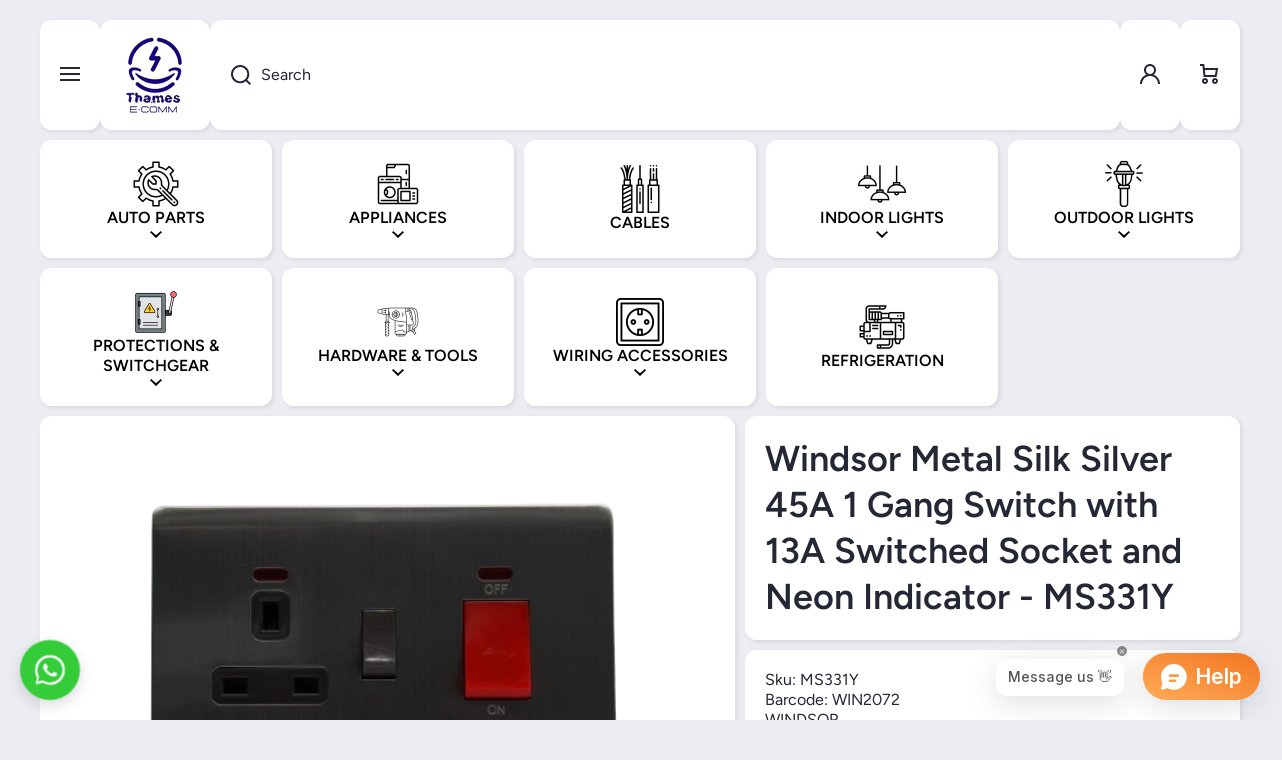

--- FILE ---
content_type: text/html; charset=utf-8
request_url: https://www.thameselectricals.com/products/45a-1g-switch-with-13a-switch-socket-neon-ms331y-metal-silk-silver-windsor
body_size: 40951
content:
<!doctype html>
<html class="no-js" lang="en" data-role="main">
  <head>
    <meta charset="utf-8">
    <meta http-equiv="X-UA-Compatible" content="IE=edge">
    <meta name="viewport" content="width=device-width,initial-scale=1">
    <meta name="theme-color" content="">
    <link rel="canonical" href="https://www.thameselectricals.com/products/45a-1g-switch-with-13a-switch-socket-neon-ms331y-metal-silk-silver-windsor">
    <link rel="preconnect" href="https://cdn.shopify.com" crossorigin><link rel="icon" type="image/png" href="//www.thameselectricals.com/cdn/shop/files/favicon-32x32_63511fb7-8b05-413e-9550-1e6c6507096b_32x32.png?v=1763549960"><link rel="preconnect" href="https://fonts.shopifycdn.com" crossorigin><title>
      Windsor Metal Silk Silver 45A 1 Gang Switch with 13A Switched Socket a
 &ndash; Thames Electrical</title>

    
      <meta name="description" content="Upgrade your electrical fittings with the Windsor Metal Silk Silver 45A 1 Gang Switch with 13A Switched Socket and Neon. This combination switch and socket unit is designed for high-power applications, providing a secure and reliable connection. The 45A switch is ideal for controlling appliances and circuits that requi">
    

    

<meta property="og:site_name" content="Thames Electrical">
<meta property="og:url" content="https://www.thameselectricals.com/products/45a-1g-switch-with-13a-switch-socket-neon-ms331y-metal-silk-silver-windsor">
<meta property="og:title" content="Windsor Metal Silk Silver 45A 1 Gang Switch with 13A Switched Socket a">
<meta property="og:type" content="product">
<meta property="og:description" content="Upgrade your electrical fittings with the Windsor Metal Silk Silver 45A 1 Gang Switch with 13A Switched Socket and Neon. This combination switch and socket unit is designed for high-power applications, providing a secure and reliable connection. The 45A switch is ideal for controlling appliances and circuits that requi"><meta property="og:image" content="http://www.thameselectricals.com/cdn/shop/files/MS331Y.png?v=1714389282">
  <meta property="og:image:secure_url" content="https://www.thameselectricals.com/cdn/shop/files/MS331Y.png?v=1714389282">
  <meta property="og:image:width" content="612">
  <meta property="og:image:height" content="408"><meta property="og:price:amount" content="2,673.00">
  <meta property="og:price:currency" content="KES"><meta name="twitter:card" content="summary_large_image">
<meta name="twitter:title" content="Windsor Metal Silk Silver 45A 1 Gang Switch with 13A Switched Socket a">
<meta name="twitter:description" content="Upgrade your electrical fittings with the Windsor Metal Silk Silver 45A 1 Gang Switch with 13A Switched Socket and Neon. This combination switch and socket unit is designed for high-power applications, providing a secure and reliable connection. The 45A switch is ideal for controlling appliances and circuits that requi">
    
    <script src="//www.thameselectricals.com/cdn/shop/t/75/assets/constants.js?v=58251544750838685771763467334" defer="defer"></script>
    <script src="//www.thameselectricals.com/cdn/shop/t/75/assets/pubsub.js?v=158357773527763999511763467335" defer="defer"></script>
    <script src="//www.thameselectricals.com/cdn/shop/t/75/assets/global.js?v=135733079703879931181763467334" defer="defer"></script>
    
    <script>window.performance && window.performance.mark && window.performance.mark('shopify.content_for_header.start');</script><meta name="google-site-verification" content="uID50eSt6qc2t2iNmQqAueEXotbKhjYRTPRPGNy62es">
<meta id="shopify-digital-wallet" name="shopify-digital-wallet" content="/86355968285/digital_wallets/dialog">
<link rel="alternate" hreflang="x-default" href="https://www.thameselectricals.com/products/45a-1g-switch-with-13a-switch-socket-neon-ms331y-metal-silk-silver-windsor">
<link rel="alternate" hreflang="en" href="https://www.thameselectricals.com/products/45a-1g-switch-with-13a-switch-socket-neon-ms331y-metal-silk-silver-windsor">
<link rel="alternate" hreflang="sw" href="https://www.thameselectricals.com/sw/products/45a-1g-switch-with-13a-switch-socket-neon-ms331y-metal-silk-silver-windsor">
<link rel="alternate" type="application/json+oembed" href="https://www.thameselectricals.com/products/45a-1g-switch-with-13a-switch-socket-neon-ms331y-metal-silk-silver-windsor.oembed">
<script async="async" src="/checkouts/internal/preloads.js?locale=en-KE"></script>
<script id="shopify-features" type="application/json">{"accessToken":"38c3f6515fdb8dd827b127eb6daabc35","betas":["rich-media-storefront-analytics"],"domain":"www.thameselectricals.com","predictiveSearch":true,"shopId":86355968285,"locale":"en"}</script>
<script>var Shopify = Shopify || {};
Shopify.shop = "b1f72e-0b.myshopify.com";
Shopify.locale = "en";
Shopify.currency = {"active":"KES","rate":"1.0"};
Shopify.country = "KE";
Shopify.theme = {"name":"Area","id":182928343325,"schema_name":"Area","schema_version":"2.0.0","theme_store_id":2073,"role":"main"};
Shopify.theme.handle = "null";
Shopify.theme.style = {"id":null,"handle":null};
Shopify.cdnHost = "www.thameselectricals.com/cdn";
Shopify.routes = Shopify.routes || {};
Shopify.routes.root = "/";</script>
<script type="module">!function(o){(o.Shopify=o.Shopify||{}).modules=!0}(window);</script>
<script>!function(o){function n(){var o=[];function n(){o.push(Array.prototype.slice.apply(arguments))}return n.q=o,n}var t=o.Shopify=o.Shopify||{};t.loadFeatures=n(),t.autoloadFeatures=n()}(window);</script>
<script id="shop-js-analytics" type="application/json">{"pageType":"product"}</script>
<script defer="defer" async type="module" src="//www.thameselectricals.com/cdn/shopifycloud/shop-js/modules/v2/client.init-shop-cart-sync_BT-GjEfc.en.esm.js"></script>
<script defer="defer" async type="module" src="//www.thameselectricals.com/cdn/shopifycloud/shop-js/modules/v2/chunk.common_D58fp_Oc.esm.js"></script>
<script defer="defer" async type="module" src="//www.thameselectricals.com/cdn/shopifycloud/shop-js/modules/v2/chunk.modal_xMitdFEc.esm.js"></script>
<script type="module">
  await import("//www.thameselectricals.com/cdn/shopifycloud/shop-js/modules/v2/client.init-shop-cart-sync_BT-GjEfc.en.esm.js");
await import("//www.thameselectricals.com/cdn/shopifycloud/shop-js/modules/v2/chunk.common_D58fp_Oc.esm.js");
await import("//www.thameselectricals.com/cdn/shopifycloud/shop-js/modules/v2/chunk.modal_xMitdFEc.esm.js");

  window.Shopify.SignInWithShop?.initShopCartSync?.({"fedCMEnabled":true,"windoidEnabled":true});

</script>
<script>(function() {
  var isLoaded = false;
  function asyncLoad() {
    if (isLoaded) return;
    isLoaded = true;
    var urls = ["https:\/\/www.thameselectricals.com\/apps\/giraffly-gdpr\/gdpr-72cee1a796cc6207cb21cebb6059d55312d0b295.js?shop=b1f72e-0b.myshopify.com","https:\/\/cdn.shopify.com\/s\/files\/1\/0597\/3783\/3627\/files\/tpsectioninstall.min.js?v=1725963050\u0026t=tapita-section-script-tags\u0026shop=b1f72e-0b.myshopify.com"];
    for (var i = 0; i < urls.length; i++) {
      var s = document.createElement('script');
      s.type = 'text/javascript';
      s.async = true;
      s.src = urls[i];
      var x = document.getElementsByTagName('script')[0];
      x.parentNode.insertBefore(s, x);
    }
  };
  if(window.attachEvent) {
    window.attachEvent('onload', asyncLoad);
  } else {
    window.addEventListener('load', asyncLoad, false);
  }
})();</script>
<script id="__st">var __st={"a":86355968285,"offset":10800,"reqid":"a8106252-0759-4d77-99b7-2bc8e388e465-1769320053","pageurl":"www.thameselectricals.com\/products\/45a-1g-switch-with-13a-switch-socket-neon-ms331y-metal-silk-silver-windsor","u":"54a5eac6f284","p":"product","rtyp":"product","rid":9213241458973};</script>
<script>window.ShopifyPaypalV4VisibilityTracking = true;</script>
<script id="captcha-bootstrap">!function(){'use strict';const t='contact',e='account',n='new_comment',o=[[t,t],['blogs',n],['comments',n],[t,'customer']],c=[[e,'customer_login'],[e,'guest_login'],[e,'recover_customer_password'],[e,'create_customer']],r=t=>t.map((([t,e])=>`form[action*='/${t}']:not([data-nocaptcha='true']) input[name='form_type'][value='${e}']`)).join(','),a=t=>()=>t?[...document.querySelectorAll(t)].map((t=>t.form)):[];function s(){const t=[...o],e=r(t);return a(e)}const i='password',u='form_key',d=['recaptcha-v3-token','g-recaptcha-response','h-captcha-response',i],f=()=>{try{return window.sessionStorage}catch{return}},m='__shopify_v',_=t=>t.elements[u];function p(t,e,n=!1){try{const o=window.sessionStorage,c=JSON.parse(o.getItem(e)),{data:r}=function(t){const{data:e,action:n}=t;return t[m]||n?{data:e,action:n}:{data:t,action:n}}(c);for(const[e,n]of Object.entries(r))t.elements[e]&&(t.elements[e].value=n);n&&o.removeItem(e)}catch(o){console.error('form repopulation failed',{error:o})}}const l='form_type',E='cptcha';function T(t){t.dataset[E]=!0}const w=window,h=w.document,L='Shopify',v='ce_forms',y='captcha';let A=!1;((t,e)=>{const n=(g='f06e6c50-85a8-45c8-87d0-21a2b65856fe',I='https://cdn.shopify.com/shopifycloud/storefront-forms-hcaptcha/ce_storefront_forms_captcha_hcaptcha.v1.5.2.iife.js',D={infoText:'Protected by hCaptcha',privacyText:'Privacy',termsText:'Terms'},(t,e,n)=>{const o=w[L][v],c=o.bindForm;if(c)return c(t,g,e,D).then(n);var r;o.q.push([[t,g,e,D],n]),r=I,A||(h.body.append(Object.assign(h.createElement('script'),{id:'captcha-provider',async:!0,src:r})),A=!0)});var g,I,D;w[L]=w[L]||{},w[L][v]=w[L][v]||{},w[L][v].q=[],w[L][y]=w[L][y]||{},w[L][y].protect=function(t,e){n(t,void 0,e),T(t)},Object.freeze(w[L][y]),function(t,e,n,w,h,L){const[v,y,A,g]=function(t,e,n){const i=e?o:[],u=t?c:[],d=[...i,...u],f=r(d),m=r(i),_=r(d.filter((([t,e])=>n.includes(e))));return[a(f),a(m),a(_),s()]}(w,h,L),I=t=>{const e=t.target;return e instanceof HTMLFormElement?e:e&&e.form},D=t=>v().includes(t);t.addEventListener('submit',(t=>{const e=I(t);if(!e)return;const n=D(e)&&!e.dataset.hcaptchaBound&&!e.dataset.recaptchaBound,o=_(e),c=g().includes(e)&&(!o||!o.value);(n||c)&&t.preventDefault(),c&&!n&&(function(t){try{if(!f())return;!function(t){const e=f();if(!e)return;const n=_(t);if(!n)return;const o=n.value;o&&e.removeItem(o)}(t);const e=Array.from(Array(32),(()=>Math.random().toString(36)[2])).join('');!function(t,e){_(t)||t.append(Object.assign(document.createElement('input'),{type:'hidden',name:u})),t.elements[u].value=e}(t,e),function(t,e){const n=f();if(!n)return;const o=[...t.querySelectorAll(`input[type='${i}']`)].map((({name:t})=>t)),c=[...d,...o],r={};for(const[a,s]of new FormData(t).entries())c.includes(a)||(r[a]=s);n.setItem(e,JSON.stringify({[m]:1,action:t.action,data:r}))}(t,e)}catch(e){console.error('failed to persist form',e)}}(e),e.submit())}));const S=(t,e)=>{t&&!t.dataset[E]&&(n(t,e.some((e=>e===t))),T(t))};for(const o of['focusin','change'])t.addEventListener(o,(t=>{const e=I(t);D(e)&&S(e,y())}));const B=e.get('form_key'),M=e.get(l),P=B&&M;t.addEventListener('DOMContentLoaded',(()=>{const t=y();if(P)for(const e of t)e.elements[l].value===M&&p(e,B);[...new Set([...A(),...v().filter((t=>'true'===t.dataset.shopifyCaptcha))])].forEach((e=>S(e,t)))}))}(h,new URLSearchParams(w.location.search),n,t,e,['guest_login'])})(!0,!0)}();</script>
<script integrity="sha256-4kQ18oKyAcykRKYeNunJcIwy7WH5gtpwJnB7kiuLZ1E=" data-source-attribution="shopify.loadfeatures" defer="defer" src="//www.thameselectricals.com/cdn/shopifycloud/storefront/assets/storefront/load_feature-a0a9edcb.js" crossorigin="anonymous"></script>
<script data-source-attribution="shopify.dynamic_checkout.dynamic.init">var Shopify=Shopify||{};Shopify.PaymentButton=Shopify.PaymentButton||{isStorefrontPortableWallets:!0,init:function(){window.Shopify.PaymentButton.init=function(){};var t=document.createElement("script");t.src="https://www.thameselectricals.com/cdn/shopifycloud/portable-wallets/latest/portable-wallets.en.js",t.type="module",document.head.appendChild(t)}};
</script>
<script data-source-attribution="shopify.dynamic_checkout.buyer_consent">
  function portableWalletsHideBuyerConsent(e){var t=document.getElementById("shopify-buyer-consent"),n=document.getElementById("shopify-subscription-policy-button");t&&n&&(t.classList.add("hidden"),t.setAttribute("aria-hidden","true"),n.removeEventListener("click",e))}function portableWalletsShowBuyerConsent(e){var t=document.getElementById("shopify-buyer-consent"),n=document.getElementById("shopify-subscription-policy-button");t&&n&&(t.classList.remove("hidden"),t.removeAttribute("aria-hidden"),n.addEventListener("click",e))}window.Shopify?.PaymentButton&&(window.Shopify.PaymentButton.hideBuyerConsent=portableWalletsHideBuyerConsent,window.Shopify.PaymentButton.showBuyerConsent=portableWalletsShowBuyerConsent);
</script>
<script data-source-attribution="shopify.dynamic_checkout.cart.bootstrap">document.addEventListener("DOMContentLoaded",(function(){function t(){return document.querySelector("shopify-accelerated-checkout-cart, shopify-accelerated-checkout")}if(t())Shopify.PaymentButton.init();else{new MutationObserver((function(e,n){t()&&(Shopify.PaymentButton.init(),n.disconnect())})).observe(document.body,{childList:!0,subtree:!0})}}));
</script>
<script id='scb4127' type='text/javascript' async='' src='https://www.thameselectricals.com/cdn/shopifycloud/privacy-banner/storefront-banner.js'></script><script id="sections-script" data-sections="main-product,footer" defer="defer" src="//www.thameselectricals.com/cdn/shop/t/75/compiled_assets/scripts.js?v=6075"></script>
<script>window.performance && window.performance.mark && window.performance.mark('shopify.content_for_header.end');</script>

    
    <style data-shopify>    
      @font-face {
  font-family: Figtree;
  font-weight: 400;
  font-style: normal;
  font-display: swap;
  src: url("//www.thameselectricals.com/cdn/fonts/figtree/figtree_n4.3c0838aba1701047e60be6a99a1b0a40ce9b8419.woff2") format("woff2"),
       url("//www.thameselectricals.com/cdn/fonts/figtree/figtree_n4.c0575d1db21fc3821f17fd6617d3dee552312137.woff") format("woff");
}

@font-face {
  font-family: Figtree;
  font-weight: 600;
  font-style: normal;
  font-display: swap;
  src: url("//www.thameselectricals.com/cdn/fonts/figtree/figtree_n6.9d1ea52bb49a0a86cfd1b0383d00f83d3fcc14de.woff2") format("woff2"),
       url("//www.thameselectricals.com/cdn/fonts/figtree/figtree_n6.f0fcdea525a0e47b2ae4ab645832a8e8a96d31d3.woff") format("woff");
}

@font-face {
  font-family: Figtree;
  font-weight: 400;
  font-style: italic;
  font-display: swap;
  src: url("//www.thameselectricals.com/cdn/fonts/figtree/figtree_i4.89f7a4275c064845c304a4cf8a4a586060656db2.woff2") format("woff2"),
       url("//www.thameselectricals.com/cdn/fonts/figtree/figtree_i4.6f955aaaafc55a22ffc1f32ecf3756859a5ad3e2.woff") format("woff");
}

      @font-face {
  font-family: Figtree;
  font-weight: 600;
  font-style: italic;
  font-display: swap;
  src: url("//www.thameselectricals.com/cdn/fonts/figtree/figtree_i6.702baae75738b446cfbed6ac0d60cab7b21e61ba.woff2") format("woff2"),
       url("//www.thameselectricals.com/cdn/fonts/figtree/figtree_i6.6b8dc40d16c9905d29525156e284509f871ce8f9.woff") format("woff");
}

      @font-face {
  font-family: Figtree;
  font-weight: 600;
  font-style: normal;
  font-display: swap;
  src: url("//www.thameselectricals.com/cdn/fonts/figtree/figtree_n6.9d1ea52bb49a0a86cfd1b0383d00f83d3fcc14de.woff2") format("woff2"),
       url("//www.thameselectricals.com/cdn/fonts/figtree/figtree_n6.f0fcdea525a0e47b2ae4ab645832a8e8a96d31d3.woff") format("woff");
}

    
      :root {
    	--duration-short: .2s;
        --duration-medium: .3s;
    	--duration-large: .5s;
        --duration-for-border: .5s;
    	--animation-bezier: ease;
    	--zoom-animation-bezier: cubic-bezier(.15,.75,.5,1);
    
        --animation-type: cubic-bezier(0, 0, 0.3, 1);
        --animation-time: .5s;

        --product-thumbnail_move-up: 0.35s;
        --product-thumbnail_move-up_type: linear;
        --product-thumbnail-button_opacity_hover: 0.15s;
        --product-thumbnail-button_opacity_over: 0.3s;
        --product-thumbnail-button_opacity_type: linear;
        --product-thumbnail-button_move: 0.35s;
        --product-thumbnail-button_move_type: linear;

        --font-heading-family: Figtree, sans-serif;
        --font-heading-style: normal;
        --font-heading-weight: 600;
    
        --font-body-family: Figtree, sans-serif;
        --font-body-style: normal;
        --font-body-weight: 400;
    	--font-body-bold-weight: 600;
    	--font-button-weight: 600;
    
    	--font-heading-scale: 1.0;
        --font-body-scale: 1.0;
    
        --font-body-size: calc(16px * var(--font-body-scale));
        --font-body-line-height: 130%;
        --font-body2-size: calc(13px * var(--font-body-scale));
        --font-body2-line-height: 130%;

        --color-body-background: #ecedf2;
        --color-heading-background: #ffffff;
        --color-secondary-background: #ffffff;
        --color-section-background: #ffffff;
        
        --color-base:#242835;
    	--color-base-rgb: 36, 40, 53;
        --color-heading:#242835;
        --color-heading-hover:#160780;
        --color-text-link:#160780;

        --color-heading-button:#242835;
        --color-heading-text-button-hover:#160780;
        --color-link-text-button:#160780;
        --color-link-text-button-hover:#242835;
        
        --color-icons:#242835;
        --color-icons-hover:#160780;

        --color-breadcrumb-background:#ffffff;
        --color-breadcrumb-font:#242835;
        --color-breadcrumb-font-hover:#160780;
        
        --color-price: #160780;
        --color-old-price: #f51000;
      
        --color-input-background: #f2f3f7;
        --color-input-border: #d4d6db;
        --color-input-text: #242835;
        --color-input-icon: #242835;
        --color-input-background-active: #ffffff;
        --color-input-border-active: #242835;
        --color-input-text-active: #242835;
        --color-input-icon-active: #160780;

        --color-modal-background: #000000;
        --color-modal-background-rgba: rgba(0, 0, 0, 0.3);
        
    	--mobile-focus-color: rgba(36, 40, 53, 0.04);--shadow: 2px 2px 4px 0px rgba(36, 40, 53, 0.1);--shadow-hover: 2px 14px 10px 0px rgba(36, 40, 53, 0.15);--shadow-always:var(--shadow);
        
        --color-button:#160780;
        --color-button-rgb:22, 7, 128;
        --color-button-text:#ffffff;
        --color-button-hover:#50535d;
        --color-button-text-hover:#ffffff;

        --color-button-cart:#160780;
        --color-button-text-cart:#ffffff;
        --color-button-hover-cart:#50535d;
        --color-button-text-hover-cart:#000000;

        --color-background-variants:#f2f3f7;
        --color-border-variants:#d4d6db;
        --color-text-variants:#242835;
        --color-background-variants-hover:#ffffff;
        --color-border-variants-hover:#242835;
        --color-border-variants-hover-rgb:36, 40, 53;
        --color-text-variants-hover:#242835;

        --radius: 12px;
        --radius-always: 12px;
        --radius-image-icon: 6px;
        --radius-product-page-variants: 0px;
    	--radius-input: 0px;
    	--radius-button: 0px;
    	--radius-badge:4px;
    	--radius-checkbox:var(--radius-input);

        --border-width-always: 0px;
        --border-width: 0px;
        --border-width--input: 1px;
        --border-style: solid;
        --color-border: #d4d6db;
        --color-border-hover: #d4d6db;
        --color-border-heading: #d4d6db;--color-blockquote:rgba(212, 214, 219, 0.1);

        --color-badge-1:#f51000;
    	--color-badge-1-text:#ffffff;

        --color-badge-2:#ffff00;
    	--color-badge-2-text:#000000;
    
        --color-badge-3:#50535d;
    	--color-badge-3-text:#ffffff;

        --color-badge-search-page:#242835;--color-badge-search-page-text:#ffffff;--scale-image-product-photo-thumbnails: 1.2;--auto-text-color--with-base-color: #ffffff;--animation-underline-thin: 2px;
        
        --color-free-delivery-bar-main: rgba(153, 220, 207, 0.3);
        --color-free-delivery-bar: #99dccf;
        --color-free-delivery-bar-text: #242835;
      
    	--color-error: #f51000;
    
        --form_field-height: 60px;

        --fill: black;
        
        --page-width: 1600px;
        --page-width: 1600px;
        --page-padding: 10px;
        --page-padding-tablet: 10px;
        --page-padding-phone: 10px;

        --sections-top-spacing: 50px;
    	--sections-top-spacing-mobile: 30px;
        --sections-top-spacing--small: 10px;
		--sections-top-spacing--small-tablet: 10px;
    	--sections-top-spacing--small-mobile: 10px;

        --color-header-tile-bg-main:#FFFFFF;
        --color-header-border-main:#ffffff;--shadow-header-search: 2px 2px 4px 0px rgba(36, 40, 53, 0.1);--shadow-header-search-hover: 2px 14px 10px 0px rgba(36, 40, 53, 0.15);}
      @media (max-width:576px){
        :root {
          --font-heading-scale: 1.0;
          --font-body-scale: 1.05;
          --font-body-size: calc(16px * var(--font-body-scale));
          --font-body2-size: calc(14px * var(--font-body-scale));
        }
      }

      header {
        --color-base:#242835;
        --color-base-hover:#ffffff;
        --color-icons:#242835;
        --color-icons-hover:#ffffff;
        --color-secondary-background:#FFFFFF;
        --color-secondary-background-hover:#242835;
        --color-border:#ffffff;
        --color-border-hover:#242835;--shadow: 2px 2px 4px 0px rgba(36, 40, 53, 0.1);--shadow-hover: 2px 14px 10px 0px rgba(36, 40, 53, 0.15);--shadow-always:var(--shadow);
        --submenu_background:#FFFFFF;
        --submenu_text:#242835;
        --submenu_text_hover:#160780;
        --submenu_border:#BFBFBF;
        --submenu_border_image:#242835;
        --submenu_border_image_hover:#242835;
        --announcement_submenu_background:#ffff00;
        --announcement_submenu_text:#242835;
        --announcement_submenu_button:#242835;
        --announcement_submenu_button_hover:#160780;
        --color-announcement-bar-text:var(--color-base);
        --color-announcement-bar-hover:#FFFFFF;
        --color-announcement-bar-button:#242835;
        --color-announcement-bar-button-hover:#160780;
      }
      header .header-tiles-desktop .tiles-menu-item{
        --color-base:#000000;
        --color-base-hover:#ffffff;
        --color-icons:#000000;
        --color-icons-hover:#ffffff;
        --color-secondary-background:#FFFFFF;
        --color-secondary-background-hover:#160780;
        --color-border:#ffffff;
        --color-border-hover:#160780;
      }
      .no-spacing-grid .header-internal-normal>.section-main-background .content-data:last-child{
        background:#FFFFFF;
        --color-header-tile-bg-main:#FFFFFF;
        --color-header-border-main:#ffffff;
      }
      .no-spacing-grid .header__desktop:not(.header-internal-normal) header-menu-tiles{
        border-radius:var(--radius);
        background:#FFFFFF;
      }
      header .header__search{
        --color-input-background:#ffffff;
        --color-header-border-main:#555555;
        --color-input-border:#555555;
        --color-input-text:#242835;
        --color-input-icon:#242835;
        --color-input-background-active:#FFFFFF;
        --color-input-border-active:#242835;
        --color-input-text-active:#242835;
        --color-input-icon-active:#242835;--shadow-header-search: 2px 2px 4px 0px rgba(36, 40, 53, 0.1);--shadow-header-search-hover: 2px 14px 10px 0px rgba(36, 40, 53, 0.15);--color-secondary-background:#FFFFFF;
        --color-border-hover:#242835;
      }
      header .predictive-search{
        --color-base:#242835;
        --color-link-text-button:#242835;
        --color-link-text-button-hover:#160780;
        --color-text-link:#242835;
        --color-heading-hover:#160780;
        --color-price:#242835;
        --color-old-price:#F51000;
      }
      header .menu-drawer{
        --color-heading-background:#FFFFFF;
        --color-secondary-background:#FFFFFF;
        --color-border-hover:#BFBFBF;
        --color-link-text-button:#242835;
        --color-link-text-button-hover:#160780;
        --color-drawer__announce-bar-bg:#ffff00;
        --color-base:#242835;
        --color-heading:#242835;
        --color-heading-button:#242835;
        --color-heading-text-button-hover:#160780;
        --color-border:#242835;
        --color-social_base:#242835;
        --color-social_hover:#160780;
        --color-input-background:#ffffff;
        --color-input-text:#242835;
        --color-input-icon:#242835;
        --color-input-background-active:#FFFFFF;
        --color-input-text-active:#242835;
        --color-input-icon-active:#242835;
      }
      header .menu-drawer .drawer__announce-bar{
        --color-link-text-button:#242835;
        --color-link-text-button-hover:#160780;
      }
      header header-drawer.header-tiles-mobile{
        --color-base:#ffffff;
        --color-icons:#ffffff;
        --color-secondary-background:#160780;
        --color-border:rgba(0,0,0,0);
      }

      *,
      *::before,
      *::after {
        -moz-box-sizing: border-box;
        -webkit-box-sizing: border-box;
        box-sizing: border-box;
      }
      html {
        box-sizing: border-box;
        height: 100%;
     	-webkit-tap-highlight-color: transparent;
    	scroll-behavior: smooth;
      }
      body {
        display: grid;
        grid-template-rows: auto auto 1fr auto;
        grid-template-columns: 100%;
        min-height: 100%;
        margin: 0;
        font-size: var(--font-body-size);
        line-height: var(--font-body-line-height);
        color: var(--color-base);
    	background: var(--color-body-background);
        font-family: var(--font-body-family);
        font-style: var(--font-body-style);
        font-weight: var(--font-body-weight);
        -webkit-text-size-adjust: none;
    	text-size-adjust: none;
    	overflow-x: hidden;
      }
      .visually-hidden {
        position: absolute!important;
        overflow: hidden;
        margin: -1px;
        border: 0;
        clip: rect(0 0 0 0);
        word-wrap: normal!important;
      }
      .visually-hidden:not(:focus),
      .visually-hidden:not(:focus-visible){
        width: 1px;
        height: 1px;
        padding: 0;
      }
      .popup-modal{
        display: none;
      }.product__information b,
      .variants-label,
      table thead th,
      h1,h2,h3,h4,h5,h6,.h1,.h2,.h3,.h4,.h5,.h6,
      .cart-item__heading{
        letter-spacing:0.0rem;
      }.tiles-menu-item,
      .menu-drawer__navigation:not(.menu-drawer__navigation-secondary) .menu-drawer__menu-item--main,
      .tiles-menu .submenu__item__level-2{
        text-transform: uppercase;
      }body .top-spacing-none{
        --sections-top-spacing-current: calc(var(--border-width) * -1);
        --sections-top-spacing-current-mobile: calc(var(--border-width) * -1);
      }.cart-drawer-container {
        display:none;
      }
    </style>

    <style>
  .page-width,
  .page-wide{
    --grid-padding: 40px;
    width: 100%;
    max-width: calc(var(--page-width) + var(--grid-padding) * 2);
    margin-left: auto;
    margin-right: auto;
    padding-left: var(--grid-padding);
    padding-right: var(--grid-padding);
  }
  .page-fullwidth{
    --grid-padding: 0;
    width: 100%;
  }
  .page-wide{
    width: 100%;
    max-width: unset;
    margin-left: unset;
    margin-right: unset;
  }
  [class*="page-grid-"]{
    display: grid;
    grid-template-columns: var(--page-grid-value);
    gap: var(--page-padding);
  }
  @media (min-width:993px){
    .no-spacing-grid .page-width-half{
      --object-offset:calc(var(--border-width) / 2);
    }
    .page-width-half.page-width{
      max-width: calc(var(--page-width) / 2 - var(--page-padding) / 2 + var(--object-offset, 0px));
      padding:0;
    }
    .page-width-half.page-wide{
      width: calc(50% - var(--grid-padding) - var(--page-padding) / 2 + var(--object-offset, 0px));
      margin-left: auto;
      margin-right: auto;
      padding-left: 0;
      padding-right: 0;
    }
    .page-width-half.page-fullwidth{
      width: 50%;
      margin-left: auto;
      margin-right: auto;
      --border-lw-sp:var(--border-width);
      --border-rw-sp:var(--border-width);
      --fullwidth-tlr-sp:var(--radius-always);
      --fullwidth-trr-sp:var(--radius-always);
      --fullwidth-blr-sp:var(--radius-always);
      --fullwidth-brr-sp:var(--radius-always);
    }
    .no-spacing-grid .page-width-half.page-fullwidth{
      --fullwidth-tlr-sp:0;
      --fullwidth-trr-sp:0;
      --fullwidth-blr-sp:0;
      --fullwidth-brr-sp:0;
    }
  }
  @media (max-width:992px){
    .page-width,
    .page-wide{
      --grid-padding: 30px;
    }
    body{
      --page-padding: var(--page-padding-tablet);
    }    
  }
  @media (max-width: 576px){
    .page-width,
    .page-wide{
      --grid-padding: 10px;
    }
    body{
      --page-padding: var(--page-padding-phone);
    }    
  }    
  .page-grid-10{
    --page-grid-value: repeat(10, 1fr);
  }
  .page-grid-9{
    --page-grid-value: repeat(9, 1fr);
  }
  .page-grid-8{
    --page-grid-value: repeat(8, 1fr);
  }
  .page-grid-7{
    --page-grid-value: repeat(7, 1fr);
  }
  .page-grid-6{
    --page-grid-value: repeat(6, 1fr);
  }
  .page-grid-5{
    --page-grid-value: repeat(5, 1fr);
  }
  .page-grid-4{
    --page-grid-value: repeat(4, 1fr);
  }
  .page-grid-3{
    --page-grid-value: repeat(3, 1fr);
  }
  .page-grid-2{
    --page-grid-value: repeat(2, 1fr);
  }
  .page-grid-1{
    --page-grid-value: repeat(1, 100%);
  }
  @media (max-width:1200px){
    .page-grid-md-4{
      --page-grid-value: repeat(4, 1fr);
    }
    .page-grid-md-3{
      --page-grid-value: repeat(3, 1fr);
    }
    .page-grid-md-2{
      --page-grid-value: repeat(2, 1fr);
    }
    .page-grid-md-1{
      --page-grid-value: repeat(1, 100%);
    }
  }
  @media (max-width:992px){
    .page-grid-st-4{
      --page-grid-value: repeat(4, 1fr);
    }
    .page-grid-st-3{
      --page-grid-value: repeat(3, 1fr);
    }
    .page-grid-st-2{
      --page-grid-value: repeat(2, 1fr);
    }
    .page-grid-st-1{
      --page-grid-value: repeat(1, 100%);
    }
  }
  @media (max-width:576px){
    .page-grid-sp-2{
      --page-grid-value: repeat(2, 1fr);
    }
    .page-grid-sp-1{
      --page-grid-value: repeat(1, 100%);
    }
  }

  .content-item{
    position:relative;
    
    border-top-left-radius: var(--fullwidth-tlr-sp, var(--fullwidth-tlr-st, var(--fullwidth-tlr-md, var(--fullwidth-tlr-lg, var(--nogap-tlr, var(--radius))))));
    border-top-right-radius: var(--fullwidth-trr-sp, var(--fullwidth-trr-st, var(--fullwidth-trr-md, var(--fullwidth-trr-lg, var(--nogap-trr, var(--radius))))));
    border-bottom-left-radius: var(--fullwidth-blr-sp, var(--fullwidth-blr-st, var(--fullwidth-blr-md, var(--fullwidth-blr-lg, var(--nogap-blr, var(--radius))))));
    border-bottom-right-radius: var(--fullwidth-brr-sp, var(--fullwidth-brr-st, var(--fullwidth-brr-md, var(--fullwidth-brr-lg, var(--nogap-brr, var(--radius))))));
    
    padding-top:var(--border-width);
    padding-bottom:var(--border-width);
    padding-left:var(--border-lw-sp, var(--border-lw-st, var(--border-lw-md, var(--border-lw-lg, var(--border-width)))));
    padding-right:var(--border-rw-sp, var(--border-rw-st, var(--border-rw-md, var(--border-rw-lg, var(--border-width)))));
    transition: box-shadow var(--duration-for-border) var(--animation-bezier);
  }
  .content-item__border-active{
    --color-border: var(--color-border-hover);
  }
  .content-item--heading{
    --color-secondary-background:var(--color-heading-background);
    --color-border:var(--color-border-heading);
  }
  .content-item-container{
    position:relative;
    height:100%;
    z-index:3;
  }
  .content-item-main-radius{
    border-top-left-radius: var(--fullwidth-tlr-sp, var(--fullwidth-tlr-st, var(--fullwidth-tlr-md, var(--fullwidth-tlr-lg, var(--nogap-tlr, var(--radius))))));
    border-top-right-radius: var(--fullwidth-trr-sp, var(--fullwidth-trr-st, var(--fullwidth-trr-md, var(--fullwidth-trr-lg, var(--nogap-trr, var(--radius))))));
    border-bottom-left-radius: var(--fullwidth-blr-sp, var(--fullwidth-blr-st, var(--fullwidth-blr-md, var(--fullwidth-blr-lg, var(--nogap-blr, var(--radius))))));
    border-bottom-right-radius: var(--fullwidth-brr-sp, var(--fullwidth-brr-st, var(--fullwidth-brr-md, var(--fullwidth-brr-lg, var(--nogap-brr, var(--radius))))));
  }
  .content-item-container__mask{
    overflow:hidden;
    -webkit-backface-visibility: hidden;
    -moz-backface-visibility: hidden;
    -webkit-transform: translate3d(0, 0, 0);
    -moz-transform: translate3d(0, 0, 0);
    
    border-top-left-radius: max(0px, calc(var(--fullwidth-tlr-sp, var(--fullwidth-tlr-st, var(--fullwidth-tlr-md, var(--fullwidth-tlr-lg, var(--nogap-tlr, var(--radius)))))) - var(--border-width)));
    border-top-right-radius: max(0px, calc(var(--fullwidth-trr-sp, var(--fullwidth-trr-st, var(--fullwidth-trr-md, var(--fullwidth-trr-lg, var(--nogap-trr, var(--radius)))))) - var(--border-width)));
    border-bottom-left-radius: max(0px, calc(var(--fullwidth-blr-sp, var(--fullwidth-blr-st, var(--fullwidth-blr-md, var(--fullwidth-blr-lg, var(--nogap-blr, var(--radius)))))) - var(--border-width)));
    border-bottom-right-radius: max(0px, calc(var(--fullwidth-brr-sp, var(--fullwidth-brr-st, var(--fullwidth-brr-md, var(--fullwidth-brr-lg, var(--nogap-brr, var(--radius)))))) - var(--border-width)));
    
  }
  .content-item:before{
    content:"";
    position: absolute;
    top:0;
    left:0;
    width:100%;
    height:100%;
    background: var(--color-secondary-background);
    border: var(--border-width) var(--border-style) var(--color-border);
    border-left-width:var(--border-lw-sp, var(--border-lw-st, var(--border-lw-md, var(--border-lw-lg, var(--border-width)))));
    border-right-width:var(--border-rw-sp, var(--border-rw-st, var(--border-rw-md, var(--border-rw-lg, var(--border-width)))));
    border-top-left-radius: var(--fullwidth-tlr-sp, var(--fullwidth-tlr-st, var(--fullwidth-tlr-md, var(--fullwidth-tlr-lg, var(--nogap-tlr, var(--radius))))));
    border-top-right-radius: var(--fullwidth-trr-sp, var(--fullwidth-trr-st, var(--fullwidth-trr-md, var(--fullwidth-trr-lg, var(--nogap-trr, var(--radius))))));
    border-bottom-left-radius: var(--fullwidth-blr-sp, var(--fullwidth-blr-st, var(--fullwidth-blr-md, var(--fullwidth-blr-lg, var(--nogap-blr, var(--radius))))));
    border-bottom-right-radius: var(--fullwidth-brr-sp, var(--fullwidth-brr-st, var(--fullwidth-brr-md, var(--fullwidth-brr-lg, var(--nogap-brr, var(--radius))))));
    pointer-events:none;
    z-index:1;
    transition: border-color var(--duration-medium) var(--animation-bezier),background var(--duration-medium) var(--animation-bezier);;
  }
  @media (min-width: 993px){
    .content__border-h:after{
      content:"";
      position: absolute;
      top:0;
      left:0;
      width:100%;
      height:100%;
      background: var(--color-secondary-background);
      border: var(--border-width) var(--border-style) var(--color-border-hover);
      border-top-left-radius: var(--fullwidth-tlr-sp, var(--fullwidth-tlr-st, var(--fullwidth-tlr-md, var(--fullwidth-tlr-lg, var(--nogap-tlr, var(--radius))))));
      border-top-right-radius: var(--fullwidth-trr-sp, var(--fullwidth-trr-st, var(--fullwidth-trr-md, var(--fullwidth-trr-lg, var(--nogap-trr, var(--radius))))));
      border-bottom-left-radius: var(--fullwidth-blr-sp, var(--fullwidth-blr-st, var(--fullwidth-blr-md, var(--fullwidth-blr-lg, var(--nogap-blr, var(--radius))))));
      border-bottom-right-radius: var(--fullwidth-brr-sp, var(--fullwidth-brr-st, var(--fullwidth-brr-md, var(--fullwidth-brr-lg, var(--nogap-brr, var(--radius))))));
      border-left-width:var(--border-lw-sp, var(--border-lw-st, var(--border-lw-md, var(--border-lw-lg, var(--border-width)))));
      border-right-width:var(--border-rw-sp, var(--border-rw-st, var(--border-rw-md, var(--border-rw-lg, var(--border-width)))));
      opacity:0;
      pointer-events:none;
      z-index:2;
      transition: opacity var(--duration-medium) var(--animation-bezier),
                  border-color var(--duration-medium) var(--animation-bezier);
    }
    .content__border-h:hover:before{
      border-color:#00000000;
    }
    .content__border-h:hover:after{
      opacity:1;
    }
  }
  .classic-theme-design .classic-content-item__internal-radius,
  .content-item__internal-radius{
    border-top-left-radius: max(0px, calc(var(--fullwidth-tlr-sp, var(--fullwidth-tlr-st, var(--fullwidth-tlr-md, var(--fullwidth-tlr-lg, var(--nogap-tlr, var(--radius)))))) - var(--border-width)));
    border-top-right-radius: max(0px, calc(var(--fullwidth-trr-sp, var(--fullwidth-trr-st, var(--fullwidth-trr-md, var(--fullwidth-trr-lg, var(--nogap-trr, var(--radius)))))) - var(--border-width)));
    border-bottom-left-radius: max(0px, calc(var(--fullwidth-blr-sp, var(--fullwidth-blr-st, var(--fullwidth-blr-md, var(--fullwidth-blr-lg, var(--nogap-blr, var(--radius)))))) - var(--border-width)));
    border-bottom-right-radius: max(0px, calc(var(--fullwidth-brr-sp, var(--fullwidth-brr-st, var(--fullwidth-brr-md, var(--fullwidth-brr-lg, var(--nogap-brr, var(--radius)))))) - var(--border-width)));
  }
  .classic-theme-design .classic-default-icon-image-radius,
  .default-icon-image-radius{
    border-radius:var(--radius-image-icon);
  }.content-heading{
    position:relative;
    z-index:2;
  }
  .content-heading~.content-data,
  [data-section-name="main-collection-product-grid"] .content-data~.content-data{
    margin-top: var(--page-padding);
  }
  .no-spacing-grid [data-section-name="main-collection-product-grid"] .content-data~.content-data{
    margin-top: var(--border-width);
  }.content__shadow,.content__shadow--h:focus{
    box-shadow:var(--shadow);
  }
  .content__shadow-active{
    box-shadow:var(--shadow-hover);
  }@media (min-width:993px){
    .content__shadow--h:hover{
      box-shadow:var(--shadow-hover);
    }
  }.object_content_padding,
  .content__background-padding{
    --content-internal-padding: 20px;
    padding:var(--content-internal-padding);
  }
  @media (min-width:577px){
    .object_content_padding__40{
      padding:40px;
    }
  }
  @media (max-width:576px){
    .object_content_padding__40{
      padding:20px;
    }
  }
</style>

<link href="//www.thameselectricals.com/cdn/shop/t/75/assets/base.css?v=171922037553833264681763467334" rel="stylesheet" type="text/css" media="all" />
    
<link rel="preload" as="font" href="//www.thameselectricals.com/cdn/fonts/figtree/figtree_n4.3c0838aba1701047e60be6a99a1b0a40ce9b8419.woff2" type="font/woff2" crossorigin><link rel="preload" as="font" href="//www.thameselectricals.com/cdn/fonts/figtree/figtree_n6.9d1ea52bb49a0a86cfd1b0383d00f83d3fcc14de.woff2" type="font/woff2" crossorigin><link rel="stylesheet" href="//www.thameselectricals.com/cdn/shop/t/75/assets/component-predictive-search.css?v=58612112779907257981763467334" media="print" onload="this.media='all'">
      <link rel="stylesheet" href="//www.thameselectricals.com/cdn/shop/t/75/assets/component-price.css?v=170150249248075216101763467334" media="print" onload="this.media='all'"><script>
      document.documentElement.className = document.documentElement.className.replace('no-js', 'js');
      if (Shopify.designMode) {
        document.documentElement.classList.add('shopify-design-mode');
      }
      document.addEventListener("DOMContentLoaded", function(event) {
        document.documentElement.classList.add('dom-loaded');
        document.querySelector('footer') && setTimeout(function(){document.querySelector('footer').classList.add('footer-loaded')}, 700);
      });
    </script>
  <!-- BEGIN app block: shopify://apps/seo-expert-pro-seo-optimizer/blocks/app-embed/2704e030-254f-4733-85d6-289e87c72edd -->
<!-- BEGIN app snippet: evm-seo --><!-- ============================= SEO Expert Pro ============================= -->
<title>Windsor Metal Silk Silver 45A 1 Gang Switch with 13A Switched Socket a</title>


  <meta name="description" content="Upgrade your electrical fittings with the Windsor Metal Silk Silver 45A 1 Gang Switch with 13A Switched Socket and Neon. This combination switch and socket unit is designed for high-power applications, providing a secure and reliable connection. The 45A switch is ideal for controlling appliances and circuits that requi" />


<meta http-equiv="cache-control" content="max-age=0" />
<meta http-equiv="cache-control" content="no-cache" />
<meta http-equiv="expires" content="0" />
<meta http-equiv="expires" content="Tue, 01 Jan 2000 1:00:00 GMT" />
<meta http-equiv="pragma" content="no-cache" />

<script type="application/ld+json">
{
  "@context": "http://schema.org",
  "@type": "Organization",
  "name": "Thames Electrical",
  "url": "https://www.thameselectricals.com"
}
</script>

<script type="application/ld+json">
{
  "@context": "http://schema.org",
  "@type": "WebSite",
  "url": "https://www.thameselectricals.com",
  "potentialAction": {
    "@type": "SearchAction",
    "target": "https://www.thameselectricals.com/search?q={query}",
    "query-input": "required name=query"
  }
}
</script>





<script type="application/ld+json">
{
  "@context": "http://schema.org/",
  "@type": "Product","productId": "WIN2072",
  "mpn": "WIN2072","url": "https://www.thameselectricals.com/products/45a-1g-switch-with-13a-switch-socket-neon-ms331y-metal-silk-silver-windsor",
  "name": "Windsor Metal Silk Silver 45A 1 Gang Switch with 13A Switched Socket and Neon Indicator - MS331Y",
  "image": "https://www.thameselectricals.com/cdn/shop/files/MS331Y.png?v=1714389282&width=800",
  "description": "Upgrade your electrical fittings with the Windsor Metal Silk Silver 45A 1 Gang Switch with 13A Switched Socket and Neon. This combination switch and socket unit is designed for high-power applications, providing a secure and reliable connection. The 45A switch is ideal for controlling appliances and circuits that require a higher level of power, while the 13A switched socket provides a convenient power outlet for smaller devices. The neon indicator light adds convenience by indicating when the switch is in the \"on\" position. The metal silk silver finish adds a touch of elegance to your interior, enhancing the overall aesthetic of your space.\nCrafted with durability in mind, the MS331Y is part of the Windsor range known for its quality and reliability. It is built to withstand daily use while maintaining its sleek appearance, making it a perfect blend of functionality and style.\nKey Features:\n\n\n45A 1 Gang Switch: Designed for high-power applications, providing a secure and reliable connection.\n\n13A Switched Socket: Provides a convenient power outlet for smaller devices.\n\nNeon Indicator Light: Indicates when the switch is in the \"on\" position for added convenience.\n\nMetal Silk Silver Finish: Adds a touch of elegance to your interior.\n\nDurable Construction: Made from high-quality materials for long-lasting durability and reliable performance.\n\nEasy Installation: Includes all necessary fixtures for quick and straightforward installation.\n\nSafety Compliant: Meets all relevant safety standards, ensuring safe and reliable operation.\n\nStandard Fit: Designed to fit standard single gang boxes, ensuring compatibility with your existing electrical setup.\n",
  "brand": {
    "name": "WINDSOR"
  },"sku": "MS331Y","weight": "0.0kg","offers": [
    {
      "@type": "Offer","mpn": "WIN2072","priceCurrency": "KES",
      "price": "2673",
      "priceValidUntil": "2026-04-25",
      "availability": "http://schema.org/InStock",
      "itemCondition": "http://schema.org/NewCondition","sku": "MS331Y","url": "https://www.thameselectricals.com/products/45a-1g-switch-with-13a-switch-socket-neon-ms331y-metal-silk-silver-windsor?variant=48263794491677",
      "seller": {
        "@type": "Organization",
        "name": "Thames Electrical"
      }
    }
  ]
}
</script>

<!-- END app snippet -->

<!-- END app block --><script src="https://cdn.shopify.com/extensions/1f805629-c1d3-44c5-afa0-f2ef641295ef/booster-page-speed-optimizer-1/assets/speed-embed.js" type="text/javascript" defer="defer"></script>
<script src="https://cdn.shopify.com/extensions/019bda87-3912-7ad5-a367-bb5623c9c19d/moosedesk-helpdesk-919/assets/moosedesk.js" type="text/javascript" defer="defer"></script>
<script src="https://cdn.shopify.com/extensions/019bd93d-ca5c-7e7e-89c2-0edfb21e7bbe/app-39/assets/wa.js" type="text/javascript" defer="defer"></script>
<script src="https://cdn.shopify.com/extensions/019bda87-3912-7ad5-a367-bb5623c9c19d/moosedesk-helpdesk-919/assets/moosedesk-help-center.js" type="text/javascript" defer="defer"></script>
<link href="https://monorail-edge.shopifysvc.com" rel="dns-prefetch">
<script>(function(){if ("sendBeacon" in navigator && "performance" in window) {try {var session_token_from_headers = performance.getEntriesByType('navigation')[0].serverTiming.find(x => x.name == '_s').description;} catch {var session_token_from_headers = undefined;}var session_cookie_matches = document.cookie.match(/_shopify_s=([^;]*)/);var session_token_from_cookie = session_cookie_matches && session_cookie_matches.length === 2 ? session_cookie_matches[1] : "";var session_token = session_token_from_headers || session_token_from_cookie || "";function handle_abandonment_event(e) {var entries = performance.getEntries().filter(function(entry) {return /monorail-edge.shopifysvc.com/.test(entry.name);});if (!window.abandonment_tracked && entries.length === 0) {window.abandonment_tracked = true;var currentMs = Date.now();var navigation_start = performance.timing.navigationStart;var payload = {shop_id: 86355968285,url: window.location.href,navigation_start,duration: currentMs - navigation_start,session_token,page_type: "product"};window.navigator.sendBeacon("https://monorail-edge.shopifysvc.com/v1/produce", JSON.stringify({schema_id: "online_store_buyer_site_abandonment/1.1",payload: payload,metadata: {event_created_at_ms: currentMs,event_sent_at_ms: currentMs}}));}}window.addEventListener('pagehide', handle_abandonment_event);}}());</script>
<script id="web-pixels-manager-setup">(function e(e,d,r,n,o){if(void 0===o&&(o={}),!Boolean(null===(a=null===(i=window.Shopify)||void 0===i?void 0:i.analytics)||void 0===a?void 0:a.replayQueue)){var i,a;window.Shopify=window.Shopify||{};var t=window.Shopify;t.analytics=t.analytics||{};var s=t.analytics;s.replayQueue=[],s.publish=function(e,d,r){return s.replayQueue.push([e,d,r]),!0};try{self.performance.mark("wpm:start")}catch(e){}var l=function(){var e={modern:/Edge?\/(1{2}[4-9]|1[2-9]\d|[2-9]\d{2}|\d{4,})\.\d+(\.\d+|)|Firefox\/(1{2}[4-9]|1[2-9]\d|[2-9]\d{2}|\d{4,})\.\d+(\.\d+|)|Chrom(ium|e)\/(9{2}|\d{3,})\.\d+(\.\d+|)|(Maci|X1{2}).+ Version\/(15\.\d+|(1[6-9]|[2-9]\d|\d{3,})\.\d+)([,.]\d+|)( \(\w+\)|)( Mobile\/\w+|) Safari\/|Chrome.+OPR\/(9{2}|\d{3,})\.\d+\.\d+|(CPU[ +]OS|iPhone[ +]OS|CPU[ +]iPhone|CPU IPhone OS|CPU iPad OS)[ +]+(15[._]\d+|(1[6-9]|[2-9]\d|\d{3,})[._]\d+)([._]\d+|)|Android:?[ /-](13[3-9]|1[4-9]\d|[2-9]\d{2}|\d{4,})(\.\d+|)(\.\d+|)|Android.+Firefox\/(13[5-9]|1[4-9]\d|[2-9]\d{2}|\d{4,})\.\d+(\.\d+|)|Android.+Chrom(ium|e)\/(13[3-9]|1[4-9]\d|[2-9]\d{2}|\d{4,})\.\d+(\.\d+|)|SamsungBrowser\/([2-9]\d|\d{3,})\.\d+/,legacy:/Edge?\/(1[6-9]|[2-9]\d|\d{3,})\.\d+(\.\d+|)|Firefox\/(5[4-9]|[6-9]\d|\d{3,})\.\d+(\.\d+|)|Chrom(ium|e)\/(5[1-9]|[6-9]\d|\d{3,})\.\d+(\.\d+|)([\d.]+$|.*Safari\/(?![\d.]+ Edge\/[\d.]+$))|(Maci|X1{2}).+ Version\/(10\.\d+|(1[1-9]|[2-9]\d|\d{3,})\.\d+)([,.]\d+|)( \(\w+\)|)( Mobile\/\w+|) Safari\/|Chrome.+OPR\/(3[89]|[4-9]\d|\d{3,})\.\d+\.\d+|(CPU[ +]OS|iPhone[ +]OS|CPU[ +]iPhone|CPU IPhone OS|CPU iPad OS)[ +]+(10[._]\d+|(1[1-9]|[2-9]\d|\d{3,})[._]\d+)([._]\d+|)|Android:?[ /-](13[3-9]|1[4-9]\d|[2-9]\d{2}|\d{4,})(\.\d+|)(\.\d+|)|Mobile Safari.+OPR\/([89]\d|\d{3,})\.\d+\.\d+|Android.+Firefox\/(13[5-9]|1[4-9]\d|[2-9]\d{2}|\d{4,})\.\d+(\.\d+|)|Android.+Chrom(ium|e)\/(13[3-9]|1[4-9]\d|[2-9]\d{2}|\d{4,})\.\d+(\.\d+|)|Android.+(UC? ?Browser|UCWEB|U3)[ /]?(15\.([5-9]|\d{2,})|(1[6-9]|[2-9]\d|\d{3,})\.\d+)\.\d+|SamsungBrowser\/(5\.\d+|([6-9]|\d{2,})\.\d+)|Android.+MQ{2}Browser\/(14(\.(9|\d{2,})|)|(1[5-9]|[2-9]\d|\d{3,})(\.\d+|))(\.\d+|)|K[Aa][Ii]OS\/(3\.\d+|([4-9]|\d{2,})\.\d+)(\.\d+|)/},d=e.modern,r=e.legacy,n=navigator.userAgent;return n.match(d)?"modern":n.match(r)?"legacy":"unknown"}(),u="modern"===l?"modern":"legacy",c=(null!=n?n:{modern:"",legacy:""})[u],f=function(e){return[e.baseUrl,"/wpm","/b",e.hashVersion,"modern"===e.buildTarget?"m":"l",".js"].join("")}({baseUrl:d,hashVersion:r,buildTarget:u}),m=function(e){var d=e.version,r=e.bundleTarget,n=e.surface,o=e.pageUrl,i=e.monorailEndpoint;return{emit:function(e){var a=e.status,t=e.errorMsg,s=(new Date).getTime(),l=JSON.stringify({metadata:{event_sent_at_ms:s},events:[{schema_id:"web_pixels_manager_load/3.1",payload:{version:d,bundle_target:r,page_url:o,status:a,surface:n,error_msg:t},metadata:{event_created_at_ms:s}}]});if(!i)return console&&console.warn&&console.warn("[Web Pixels Manager] No Monorail endpoint provided, skipping logging."),!1;try{return self.navigator.sendBeacon.bind(self.navigator)(i,l)}catch(e){}var u=new XMLHttpRequest;try{return u.open("POST",i,!0),u.setRequestHeader("Content-Type","text/plain"),u.send(l),!0}catch(e){return console&&console.warn&&console.warn("[Web Pixels Manager] Got an unhandled error while logging to Monorail."),!1}}}}({version:r,bundleTarget:l,surface:e.surface,pageUrl:self.location.href,monorailEndpoint:e.monorailEndpoint});try{o.browserTarget=l,function(e){var d=e.src,r=e.async,n=void 0===r||r,o=e.onload,i=e.onerror,a=e.sri,t=e.scriptDataAttributes,s=void 0===t?{}:t,l=document.createElement("script"),u=document.querySelector("head"),c=document.querySelector("body");if(l.async=n,l.src=d,a&&(l.integrity=a,l.crossOrigin="anonymous"),s)for(var f in s)if(Object.prototype.hasOwnProperty.call(s,f))try{l.dataset[f]=s[f]}catch(e){}if(o&&l.addEventListener("load",o),i&&l.addEventListener("error",i),u)u.appendChild(l);else{if(!c)throw new Error("Did not find a head or body element to append the script");c.appendChild(l)}}({src:f,async:!0,onload:function(){if(!function(){var e,d;return Boolean(null===(d=null===(e=window.Shopify)||void 0===e?void 0:e.analytics)||void 0===d?void 0:d.initialized)}()){var d=window.webPixelsManager.init(e)||void 0;if(d){var r=window.Shopify.analytics;r.replayQueue.forEach((function(e){var r=e[0],n=e[1],o=e[2];d.publishCustomEvent(r,n,o)})),r.replayQueue=[],r.publish=d.publishCustomEvent,r.visitor=d.visitor,r.initialized=!0}}},onerror:function(){return m.emit({status:"failed",errorMsg:"".concat(f," has failed to load")})},sri:function(e){var d=/^sha384-[A-Za-z0-9+/=]+$/;return"string"==typeof e&&d.test(e)}(c)?c:"",scriptDataAttributes:o}),m.emit({status:"loading"})}catch(e){m.emit({status:"failed",errorMsg:(null==e?void 0:e.message)||"Unknown error"})}}})({shopId: 86355968285,storefrontBaseUrl: "https://www.thameselectricals.com",extensionsBaseUrl: "https://extensions.shopifycdn.com/cdn/shopifycloud/web-pixels-manager",monorailEndpoint: "https://monorail-edge.shopifysvc.com/unstable/produce_batch",surface: "storefront-renderer",enabledBetaFlags: ["2dca8a86"],webPixelsConfigList: [{"id":"2234417437","configuration":"{\"accountID\":\"86355968285\"}","eventPayloadVersion":"v1","runtimeContext":"STRICT","scriptVersion":"d5f6debc99d3bc6397bc79a3cbaebf5d","type":"APP","apiClientId":242350882817,"privacyPurposes":["ANALYTICS","MARKETING","SALE_OF_DATA"],"dataSharingAdjustments":{"protectedCustomerApprovalScopes":["read_customer_address","read_customer_email","read_customer_name","read_customer_personal_data","read_customer_phone"]}},{"id":"816546077","configuration":"{\"config\":\"{\\\"google_tag_ids\\\":[\\\"G-9D1JGG4QBL\\\",\\\"AW-16510425010\\\",\\\"GT-P8VD6KF9\\\"],\\\"target_country\\\":\\\"KE\\\",\\\"gtag_events\\\":[{\\\"type\\\":\\\"begin_checkout\\\",\\\"action_label\\\":[\\\"G-9D1JGG4QBL\\\",\\\"AW-16510425010\\\/CtWgCLz8ppIaELKv5MA9\\\"]},{\\\"type\\\":\\\"search\\\",\\\"action_label\\\":[\\\"G-9D1JGG4QBL\\\",\\\"AW-16510425010\\\/1b_ECLb8ppIaELKv5MA9\\\"]},{\\\"type\\\":\\\"view_item\\\",\\\"action_label\\\":[\\\"G-9D1JGG4QBL\\\",\\\"AW-16510425010\\\/T8E0CLP8ppIaELKv5MA9\\\",\\\"MC-D4WHX85ZEP\\\"]},{\\\"type\\\":\\\"purchase\\\",\\\"action_label\\\":[\\\"G-9D1JGG4QBL\\\",\\\"AW-16510425010\\\/dAtFCJf7ppIaELKv5MA9\\\",\\\"MC-D4WHX85ZEP\\\"]},{\\\"type\\\":\\\"page_view\\\",\\\"action_label\\\":[\\\"G-9D1JGG4QBL\\\",\\\"AW-16510425010\\\/TVgyCJr7ppIaELKv5MA9\\\",\\\"MC-D4WHX85ZEP\\\"]},{\\\"type\\\":\\\"add_payment_info\\\",\\\"action_label\\\":[\\\"G-9D1JGG4QBL\\\",\\\"AW-16510425010\\\/FirMCL_8ppIaELKv5MA9\\\"]},{\\\"type\\\":\\\"add_to_cart\\\",\\\"action_label\\\":[\\\"G-9D1JGG4QBL\\\",\\\"AW-16510425010\\\/RVt2CLn8ppIaELKv5MA9\\\"]}],\\\"enable_monitoring_mode\\\":false}\"}","eventPayloadVersion":"v1","runtimeContext":"OPEN","scriptVersion":"b2a88bafab3e21179ed38636efcd8a93","type":"APP","apiClientId":1780363,"privacyPurposes":[],"dataSharingAdjustments":{"protectedCustomerApprovalScopes":["read_customer_address","read_customer_email","read_customer_name","read_customer_personal_data","read_customer_phone"]}},{"id":"328991005","configuration":"{\"pixel_id\":\"1501649103731235\",\"pixel_type\":\"facebook_pixel\",\"metaapp_system_user_token\":\"-\"}","eventPayloadVersion":"v1","runtimeContext":"OPEN","scriptVersion":"ca16bc87fe92b6042fbaa3acc2fbdaa6","type":"APP","apiClientId":2329312,"privacyPurposes":["ANALYTICS","MARKETING","SALE_OF_DATA"],"dataSharingAdjustments":{"protectedCustomerApprovalScopes":["read_customer_address","read_customer_email","read_customer_name","read_customer_personal_data","read_customer_phone"]}},{"id":"shopify-app-pixel","configuration":"{}","eventPayloadVersion":"v1","runtimeContext":"STRICT","scriptVersion":"0450","apiClientId":"shopify-pixel","type":"APP","privacyPurposes":["ANALYTICS","MARKETING"]},{"id":"shopify-custom-pixel","eventPayloadVersion":"v1","runtimeContext":"LAX","scriptVersion":"0450","apiClientId":"shopify-pixel","type":"CUSTOM","privacyPurposes":["ANALYTICS","MARKETING"]}],isMerchantRequest: false,initData: {"shop":{"name":"Thames Electrical","paymentSettings":{"currencyCode":"KES"},"myshopifyDomain":"b1f72e-0b.myshopify.com","countryCode":"KE","storefrontUrl":"https:\/\/www.thameselectricals.com"},"customer":null,"cart":null,"checkout":null,"productVariants":[{"price":{"amount":2673.0,"currencyCode":"KES"},"product":{"title":"Windsor Metal Silk Silver 45A 1 Gang Switch with 13A Switched Socket and Neon Indicator - MS331Y","vendor":"WINDSOR","id":"9213241458973","untranslatedTitle":"Windsor Metal Silk Silver 45A 1 Gang Switch with 13A Switched Socket and Neon Indicator - MS331Y","url":"\/products\/45a-1g-switch-with-13a-switch-socket-neon-ms331y-metal-silk-silver-windsor","type":""},"id":"48263794491677","image":{"src":"\/\/www.thameselectricals.com\/cdn\/shop\/files\/MS331Y.png?v=1714389282"},"sku":"MS331Y","title":"Default Title","untranslatedTitle":"Default Title"}],"purchasingCompany":null},},"https://www.thameselectricals.com/cdn","fcfee988w5aeb613cpc8e4bc33m6693e112",{"modern":"","legacy":""},{"shopId":"86355968285","storefrontBaseUrl":"https:\/\/www.thameselectricals.com","extensionBaseUrl":"https:\/\/extensions.shopifycdn.com\/cdn\/shopifycloud\/web-pixels-manager","surface":"storefront-renderer","enabledBetaFlags":"[\"2dca8a86\"]","isMerchantRequest":"false","hashVersion":"fcfee988w5aeb613cpc8e4bc33m6693e112","publish":"custom","events":"[[\"page_viewed\",{}],[\"product_viewed\",{\"productVariant\":{\"price\":{\"amount\":2673.0,\"currencyCode\":\"KES\"},\"product\":{\"title\":\"Windsor Metal Silk Silver 45A 1 Gang Switch with 13A Switched Socket and Neon Indicator - MS331Y\",\"vendor\":\"WINDSOR\",\"id\":\"9213241458973\",\"untranslatedTitle\":\"Windsor Metal Silk Silver 45A 1 Gang Switch with 13A Switched Socket and Neon Indicator - MS331Y\",\"url\":\"\/products\/45a-1g-switch-with-13a-switch-socket-neon-ms331y-metal-silk-silver-windsor\",\"type\":\"\"},\"id\":\"48263794491677\",\"image\":{\"src\":\"\/\/www.thameselectricals.com\/cdn\/shop\/files\/MS331Y.png?v=1714389282\"},\"sku\":\"MS331Y\",\"title\":\"Default Title\",\"untranslatedTitle\":\"Default Title\"}}]]"});</script><script>
  window.ShopifyAnalytics = window.ShopifyAnalytics || {};
  window.ShopifyAnalytics.meta = window.ShopifyAnalytics.meta || {};
  window.ShopifyAnalytics.meta.currency = 'KES';
  var meta = {"product":{"id":9213241458973,"gid":"gid:\/\/shopify\/Product\/9213241458973","vendor":"WINDSOR","type":"","handle":"45a-1g-switch-with-13a-switch-socket-neon-ms331y-metal-silk-silver-windsor","variants":[{"id":48263794491677,"price":267300,"name":"Windsor Metal Silk Silver 45A 1 Gang Switch with 13A Switched Socket and Neon Indicator - MS331Y","public_title":null,"sku":"MS331Y"}],"remote":false},"page":{"pageType":"product","resourceType":"product","resourceId":9213241458973,"requestId":"a8106252-0759-4d77-99b7-2bc8e388e465-1769320053"}};
  for (var attr in meta) {
    window.ShopifyAnalytics.meta[attr] = meta[attr];
  }
</script>
<script class="analytics">
  (function () {
    var customDocumentWrite = function(content) {
      var jquery = null;

      if (window.jQuery) {
        jquery = window.jQuery;
      } else if (window.Checkout && window.Checkout.$) {
        jquery = window.Checkout.$;
      }

      if (jquery) {
        jquery('body').append(content);
      }
    };

    var hasLoggedConversion = function(token) {
      if (token) {
        return document.cookie.indexOf('loggedConversion=' + token) !== -1;
      }
      return false;
    }

    var setCookieIfConversion = function(token) {
      if (token) {
        var twoMonthsFromNow = new Date(Date.now());
        twoMonthsFromNow.setMonth(twoMonthsFromNow.getMonth() + 2);

        document.cookie = 'loggedConversion=' + token + '; expires=' + twoMonthsFromNow;
      }
    }

    var trekkie = window.ShopifyAnalytics.lib = window.trekkie = window.trekkie || [];
    if (trekkie.integrations) {
      return;
    }
    trekkie.methods = [
      'identify',
      'page',
      'ready',
      'track',
      'trackForm',
      'trackLink'
    ];
    trekkie.factory = function(method) {
      return function() {
        var args = Array.prototype.slice.call(arguments);
        args.unshift(method);
        trekkie.push(args);
        return trekkie;
      };
    };
    for (var i = 0; i < trekkie.methods.length; i++) {
      var key = trekkie.methods[i];
      trekkie[key] = trekkie.factory(key);
    }
    trekkie.load = function(config) {
      trekkie.config = config || {};
      trekkie.config.initialDocumentCookie = document.cookie;
      var first = document.getElementsByTagName('script')[0];
      var script = document.createElement('script');
      script.type = 'text/javascript';
      script.onerror = function(e) {
        var scriptFallback = document.createElement('script');
        scriptFallback.type = 'text/javascript';
        scriptFallback.onerror = function(error) {
                var Monorail = {
      produce: function produce(monorailDomain, schemaId, payload) {
        var currentMs = new Date().getTime();
        var event = {
          schema_id: schemaId,
          payload: payload,
          metadata: {
            event_created_at_ms: currentMs,
            event_sent_at_ms: currentMs
          }
        };
        return Monorail.sendRequest("https://" + monorailDomain + "/v1/produce", JSON.stringify(event));
      },
      sendRequest: function sendRequest(endpointUrl, payload) {
        // Try the sendBeacon API
        if (window && window.navigator && typeof window.navigator.sendBeacon === 'function' && typeof window.Blob === 'function' && !Monorail.isIos12()) {
          var blobData = new window.Blob([payload], {
            type: 'text/plain'
          });

          if (window.navigator.sendBeacon(endpointUrl, blobData)) {
            return true;
          } // sendBeacon was not successful

        } // XHR beacon

        var xhr = new XMLHttpRequest();

        try {
          xhr.open('POST', endpointUrl);
          xhr.setRequestHeader('Content-Type', 'text/plain');
          xhr.send(payload);
        } catch (e) {
          console.log(e);
        }

        return false;
      },
      isIos12: function isIos12() {
        return window.navigator.userAgent.lastIndexOf('iPhone; CPU iPhone OS 12_') !== -1 || window.navigator.userAgent.lastIndexOf('iPad; CPU OS 12_') !== -1;
      }
    };
    Monorail.produce('monorail-edge.shopifysvc.com',
      'trekkie_storefront_load_errors/1.1',
      {shop_id: 86355968285,
      theme_id: 182928343325,
      app_name: "storefront",
      context_url: window.location.href,
      source_url: "//www.thameselectricals.com/cdn/s/trekkie.storefront.8d95595f799fbf7e1d32231b9a28fd43b70c67d3.min.js"});

        };
        scriptFallback.async = true;
        scriptFallback.src = '//www.thameselectricals.com/cdn/s/trekkie.storefront.8d95595f799fbf7e1d32231b9a28fd43b70c67d3.min.js';
        first.parentNode.insertBefore(scriptFallback, first);
      };
      script.async = true;
      script.src = '//www.thameselectricals.com/cdn/s/trekkie.storefront.8d95595f799fbf7e1d32231b9a28fd43b70c67d3.min.js';
      first.parentNode.insertBefore(script, first);
    };
    trekkie.load(
      {"Trekkie":{"appName":"storefront","development":false,"defaultAttributes":{"shopId":86355968285,"isMerchantRequest":null,"themeId":182928343325,"themeCityHash":"11593695350627514744","contentLanguage":"en","currency":"KES","eventMetadataId":"a49f7845-c01b-4e87-b2df-aefdbe182f90"},"isServerSideCookieWritingEnabled":true,"monorailRegion":"shop_domain","enabledBetaFlags":["65f19447"]},"Session Attribution":{},"S2S":{"facebookCapiEnabled":true,"source":"trekkie-storefront-renderer","apiClientId":580111}}
    );

    var loaded = false;
    trekkie.ready(function() {
      if (loaded) return;
      loaded = true;

      window.ShopifyAnalytics.lib = window.trekkie;

      var originalDocumentWrite = document.write;
      document.write = customDocumentWrite;
      try { window.ShopifyAnalytics.merchantGoogleAnalytics.call(this); } catch(error) {};
      document.write = originalDocumentWrite;

      window.ShopifyAnalytics.lib.page(null,{"pageType":"product","resourceType":"product","resourceId":9213241458973,"requestId":"a8106252-0759-4d77-99b7-2bc8e388e465-1769320053","shopifyEmitted":true});

      var match = window.location.pathname.match(/checkouts\/(.+)\/(thank_you|post_purchase)/)
      var token = match? match[1]: undefined;
      if (!hasLoggedConversion(token)) {
        setCookieIfConversion(token);
        window.ShopifyAnalytics.lib.track("Viewed Product",{"currency":"KES","variantId":48263794491677,"productId":9213241458973,"productGid":"gid:\/\/shopify\/Product\/9213241458973","name":"Windsor Metal Silk Silver 45A 1 Gang Switch with 13A Switched Socket and Neon Indicator - MS331Y","price":"2673.00","sku":"MS331Y","brand":"WINDSOR","variant":null,"category":"","nonInteraction":true,"remote":false},undefined,undefined,{"shopifyEmitted":true});
      window.ShopifyAnalytics.lib.track("monorail:\/\/trekkie_storefront_viewed_product\/1.1",{"currency":"KES","variantId":48263794491677,"productId":9213241458973,"productGid":"gid:\/\/shopify\/Product\/9213241458973","name":"Windsor Metal Silk Silver 45A 1 Gang Switch with 13A Switched Socket and Neon Indicator - MS331Y","price":"2673.00","sku":"MS331Y","brand":"WINDSOR","variant":null,"category":"","nonInteraction":true,"remote":false,"referer":"https:\/\/www.thameselectricals.com\/products\/45a-1g-switch-with-13a-switch-socket-neon-ms331y-metal-silk-silver-windsor"});
      }
    });


        var eventsListenerScript = document.createElement('script');
        eventsListenerScript.async = true;
        eventsListenerScript.src = "//www.thameselectricals.com/cdn/shopifycloud/storefront/assets/shop_events_listener-3da45d37.js";
        document.getElementsByTagName('head')[0].appendChild(eventsListenerScript);

})();</script>
<script
  defer
  src="https://www.thameselectricals.com/cdn/shopifycloud/perf-kit/shopify-perf-kit-3.0.4.min.js"
  data-application="storefront-renderer"
  data-shop-id="86355968285"
  data-render-region="gcp-us-east1"
  data-page-type="product"
  data-theme-instance-id="182928343325"
  data-theme-name="Area"
  data-theme-version="2.0.0"
  data-monorail-region="shop_domain"
  data-resource-timing-sampling-rate="10"
  data-shs="true"
  data-shs-beacon="true"
  data-shs-export-with-fetch="true"
  data-shs-logs-sample-rate="1"
  data-shs-beacon-endpoint="https://www.thameselectricals.com/api/collect"
></script>
</head><body>
    <a class="skip-to-content-link btn visually-hidden" href="#MainContent">
      Skip to content
    </a>

<link rel="stylesheet" href="//www.thameselectricals.com/cdn/shop/t/75/assets/component-toggle.css?v=82527419149407238801763467334" media="print" onload="this.media='all'">
<link rel="stylesheet" href="//www.thameselectricals.com/cdn/shop/t/75/assets/component-cart.css?v=47228318058273493731763467334" media="print" onload="this.media='all'">
<link rel="stylesheet" href="//www.thameselectricals.com/cdn/shop/t/75/assets/component-cart-items.css?v=175628514480011364891763467334" media="print" onload="this.media='all'">
<link rel="stylesheet" href="//www.thameselectricals.com/cdn/shop/t/75/assets/component-cart-drawer.css?v=151279996985030559361763467334" media="print" onload="this.media='all'">
<noscript><link href="//www.thameselectricals.com/cdn/shop/t/75/assets/component-toggle.css?v=82527419149407238801763467334" rel="stylesheet" type="text/css" media="all" /></noscript>
<noscript><link href="//www.thameselectricals.com/cdn/shop/t/75/assets/component-cart.css?v=47228318058273493731763467334" rel="stylesheet" type="text/css" media="all" /></noscript>
<noscript><link href="//www.thameselectricals.com/cdn/shop/t/75/assets/component-cart-items.css?v=175628514480011364891763467334" rel="stylesheet" type="text/css" media="all" /></noscript>
<noscript><link href="//www.thameselectricals.com/cdn/shop/t/75/assets/component-cart-drawer.css?v=151279996985030559361763467334" rel="stylesheet" type="text/css" media="all" /></noscript>

<script src="//www.thameselectricals.com/cdn/shop/t/75/assets/cart.js?v=45130124760779324371763467334" defer="defer"></script>

<cart-drawer class="cart-drawer-container is-empty">
  <div id="CartDrawer" class="cart-drawer">
    <div id="CartDrawer-Overlay"class="cart-drawer__overlay"></div>
    <drawer-inner class="drawer__inner" role="dialog" aria-modal="true" aria-label="Your Cart" tabindex="-1">

      <div class="modal-heading"><h5 class="drawer__heading mt0 mb0">Your Cart is Empty</h5><button class="drawer__close" type="button" onclick="this.closest('cart-drawer').close()" aria-label="Close">
          <svg class="theme-icon" width="20" height="20" viewBox="0 0 20 20" fill="none" xmlns="http://www.w3.org/2000/svg">
<path d="M10 8.58569L17.293 1.29272L18.7072 2.70694L11.4142 9.99991L18.7072 17.2929L17.293 18.7071L10 11.4141L2.70718 18.7069L1.29297 17.2927L8.58579 9.99991L1.29297 2.70709L2.70718 1.29288L10 8.58569Z" fill="black"/>
</svg>
        </button>
      </div><div class="drawer__inner-empty">
        <div class="cart-drawer__warnings">
          <div class="cart-drawer__empty-content w-full">
            <div class="cart-drawer__button-empty">
              <button class="btn w-full btn-main-icon-hover" type="button" onclick="this.closest('cart-drawer').close()" aria-label="Close"><svg class="theme-icon" width="20" height="20" viewBox="0 0 20 20" fill="none" xmlns="http://www.w3.org/2000/svg">
<path fill-rule="evenodd" clip-rule="evenodd" d="M14.1934 1L15.6076 2.41421L7.8294 10.1924L15.6076 17.9706L14.1934 19.3848L5.00098 10.1924L14.1934 1Z" fill="black"/>
</svg><span>Continue Shopping</span>
              </button>
            </div><div class="cart-drawer__account">
              <p class="h5">Have an Account?</p>
              <p class="mt10">
                <b><a href="https://shopify.com/86355968285/account?locale=en&region_country=KE">Log in</a></b> to check out faster.
              </p>
            </div></div>
        </div>
      </div><div class="drawer__footer">
        <div class="drawer__footer-content free-delivery-bar__main-border"><div id="cart-page-free-delivery" class="free-delivery-bar"><free-delivery-bar class="free-delivery-bar__toolbar free-delivery-bar__main-border" style="--length:0;"
                   data-price-max="10000"data-price-current="0.00"data-price-max-real="100"
                   data-symbol="KSh0">
  <div class="hide free-delivery-bar__enabled"><svg class="theme-icon" width="20" height="20" viewBox="0 0 20 20" fill="none" xmlns="http://www.w3.org/2000/svg">
<path fill-rule="evenodd" clip-rule="evenodd" d="M18.2072 5.70718L7.50008 16.4143L1.29297 10.2072L2.70718 8.79297L7.50008 13.5859L16.793 4.29297L18.2072 5.70718Z" fill="black"/>
</svg><span><span class="strong">FREE SHIPPING</span></span>
  </div>
  <div class="hide free-delivery-bar__current"><svg class="theme-icon" width="20" height="20" viewBox="0 0 20 20" fill="none" xmlns="http://www.w3.org/2000/svg">
<path fill-rule="evenodd" clip-rule="evenodd" d="M11 1C12.6569 1 14 2.34315 14 4H17C18.6569 4 20 5.34315 20 7V14C20 15.6569 18.6569 17 17 17H16.8293C16.4175 18.1652 15.3062 19 14 19C12.6938 19 11.5825 18.1652 11.1707 17H8.82929C8.41746 18.1652 7.30622 19 6 19C4.69378 19 3.58254 18.1652 3.17071 17H3C1.34315 17 0 15.6569 0 14V4C0 2.34315 1.34315 1 3 1H11ZM12 13.7639C11.6285 14.0964 11.3403 14.5202 11.1707 15H8.82929C8.41746 13.8348 7.30622 13 6 13C4.69378 13 3.58254 13.8348 3.17071 15H3C2.44772 15 2 14.5523 2 14V4C2 3.44772 2.44772 3 3 3H11C11.5523 3 12 3.44772 12 4V13.7639ZM14 13C15.3062 13 16.4175 13.8348 16.8293 15H17C17.5523 15 18 14.5523 18 14V11H14V13ZM14 9V6H17C17.5523 6 18 6.44772 18 7V9H14ZM6 17C6.55228 17 7 16.5523 7 16C7 15.4477 6.55228 15 6 15C5.44772 15 5 15.4477 5 16C5 16.5523 5.44772 17 6 17ZM15 16C15 16.5523 14.5523 17 14 17C13.4477 17 13 16.5523 13 16C13 15.4477 13.4477 15 14 15C14.5523 15 15 15.4477 15 16Z" fill="black"/>
</svg><span>Spend <span class="strong"></span> to <span class="strong">FREE SHIPPING</span></span>
  </div>
</free-delivery-bar><div class="free-delivery-bar__end hide"></div>
          </div></div>

        <cart-drawer-items class="is-empty">
          <form action="/cart" id="CartDrawer-Form" class="cart__contents cart-drawer__form" method="post">
            <div id="CartDrawer-CartItems" class="drawer__contents js-contents"><p id="CartDrawer-LiveRegionText" class="visually-hidden" role="status"></p>
              <p id="CartDrawer-LineItemStatus" class="visually-hidden" aria-hidden="true" role="status">Loading...</p>
            </div>
            <div id="CartDrawer-CartErrors" role="alert"></div>
          </form>
        </cart-drawer-items>          

        <div class="drawer__footer-footer"><toggle-component class="cart-drawer__collection chm-toggle--accordion"><details class="chm-toggle">
              <summary>
                <div class="chm-toggle__button">
                  <h5 class="mt0 mb0">Order Special Instructions</h5>
                  <div class="plusminus"></div>
                </div>
              </summary>
              <div class="mt0 chm-toggle__content mt--first-child-0">
                <cart-note class="field field--text-area">
                  <textarea class="text-area field__input"
                            id="CartDrawer-Note"
                            name="note"
                            placeholder="Order Special Instructions"
                            ></textarea>         
                  <label class="field__label" for="CartDrawer-Note">Order Special Instructions</label>
                </cart-note>
              </div>
            </details></toggle-component><div class="cart__footer__information">
            <div class="cart__footer__content js-contents body3" >
              <div class="totals">
                <h4 class="mt0 mb0 totals__subtotal">Subtotal</h4>
                <p class="mt0 h4 totals__subtotal-value">KSh0.00</p>
              </div><div class="tax-note body2">Tax included. <b><a href="/policies/shipping-policy">Shipping</a></b> calculated at checkout.
</div>
            </div><terms_and_condition-checkbox class="no-js-hidden mt20">
              <label for="product-terms_and_condition_checkbox-" class="checkbox-input">
                <input id="product-terms_and_condition_checkbox-"
                       type="checkbox">
                <div class="checkbox__box"><svg class="theme-icon" width="20" height="20" viewBox="0 0 20 20" fill="none" xmlns="http://www.w3.org/2000/svg">
<path fill-rule="evenodd" clip-rule="evenodd" d="M18.2072 5.70718L7.50008 16.4143L1.29297 10.2072L2.70718 8.79297L7.50008 13.5859L16.793 4.29297L18.2072 5.70718Z" fill="black"/>
</svg></div>
                <span class="checkbox__label">I agree with the <a href="/">Terms and Conditions.</a></span>
              </label>
            </terms_and_condition-checkbox><div class="cart__footer__content mt20" >
              <noscript>
                <button type="submit" class="btn w-full" form="CartDrawer-Form">
                  <span>Update</span>
                </button>
              </noscript>
              <button type="submit" id="CartDrawer-Checkout" class="btn w-full" name="checkout" form="CartDrawer-Form" disabled>
                <span>Check Out</span>
              </button>
            </div>
          </div>            
          
        </div>
      </div>
    </drawer-inner>
  </div>
</cart-drawer><!-- BEGIN sections: header-group -->
<div id="shopify-section-sections--25739400151325__header" class="shopify-section shopify-section-group-header-group section-header"><style>
  header{margin-top:20px;}
  .page-grid-header{
    display:flex;
    flex-direction:row;
  }
  .tiles-menu-item{
    display: block;
    height: 100%;
    text-decoration:none;
    color:var(--color-base);
  }
  .tiles-menu-item .content-item-container{
    display:flex;
    flex-direction:column;
    align-items:center;
    justify-content:center;
    text-align:center;
    padding:20px 10px;
    min-height:60px;
    gap:7px;
  }
  [class*="submenu-design__"]{
    display: none;
    opacity: 0;
    visibility: hidden;
    pointer-events: none;
  }
  @media (min-width:993px){
    .mobile-logo{
      display:none;
    }
    .header-tiles-mobile{
      display:none;
    }
  }
  @media (max-width:992px){
    .desktop-logo{
      display:none;
    }
    .header-tiles-desktop{
      display:none;
    }
    .main-menu-button .link-on-all-background{
      padding: 17px 20px;
    }
  }.header__desktop .content-data+.content-data{margin-top:10px;}@media (max-width:576px){
    header{margin-top:10px;}.header__desktop .content-data+.content-data{margin-top:calc(10px);}}@media (min-width:993px){
    .no-spacing-grid .header-internal-normal>.section-main-background{
      background:transparent;
      box-shadow:none;
      padding:0;
    }
    .no-spacing-grid .header-internal-normal>.section-main-background:after,
    .no-spacing-grid .header-internal-normal>.section-main-background:before{
      content:none;
    }
    .no-spacing-grid .boxed__header .header-internal-normal>.section-main-background .content-data{
      box-shadow: var(--shadow-always);
      border-radius:var(--radius);
      padding:var(--border-width);
    }
    .no-spacing-grid .page-fullwidth .header-internal-normal>.section-main-background .content-data{
      padding:var(--border-width) 0;
    }
    .no-spacing-grid .header-internal-normal>.section-main-background .content-data:last-child{
      background: var(--color-header-tile-bg-main);
      position:relative;
    }
    .no-spacing-grid .header-internal-normal>.section-main-background .content-data:last-child:before,
    .no-spacing-grid .header-internal-normal>.section-main-background .content-data:last-child:after{
      content: "";
      position: absolute;
      top:0;
      left:0;
      width:100%;
      height:100%;
      border-radius: var(--radius);
      pointer-events: none;
    }
    .no-spacing-grid .header-internal-normal>.section-main-background .content-data:last-child:before{
      border: var(--border-width) solid var(--color-header-tile-bg-main);
      z-index: 0;
    }
    .no-spacing-grid .header-internal-normal>.section-main-background .content-data:last-child:after{
      border: var(--border-width) var(--border-style) var(--color-header-border-main);
      z-index: 0;
    }

    .no-spacing-grid .page-fullwidth .header-internal-normal>.section-main-background .content-data:last-child:before,
    .no-spacing-grid .page-fullwidth .header-internal-normal>.section-main-background .content-data:last-child:after{
      border-radius:0;
      border-left:none;
      border-right:none;
    }

    .no-spacing-grid header .header-internal-normal .tiles-menu>*:first-child{
      --fullwidth-tlr-sp:var(--radius);
    }
    .no-spacing-grid header .header-internal-normal .tiles-menu.page-grid-2>*:nth-child(2),
    .no-spacing-grid header .header-internal-normal .tiles-menu.page-grid-3>*:nth-child(3),
    .no-spacing-grid header .header-internal-normal .tiles-menu.page-grid-4>*:nth-child(4),
    .no-spacing-grid header .header-internal-normal .tiles-menu.page-grid-5>*:nth-child(5),
    .no-spacing-grid header .header-internal-normal .tiles-menu.page-grid-6>*:nth-child(6),
    .no-spacing-grid header .header-internal-normal .tiles-menu.page-grid-7>*:nth-child(7),
    .no-spacing-grid header .header-internal-normal .tiles-menu.page-grid-8>*:nth-child(8),
    .no-spacing-grid header .header-internal-normal .tiles-menu.page-grid-9>*:nth-child(9),
    .no-spacing-grid header .header-internal-normal .tiles-menu.page-grid-10>*:nth-child(10){
      --fullwidth-trr-sp:var(--radius);
    }
    .no-spacing-grid header.page-fullwidth .header-internal-normal .tiles-menu[class*="page-grid-"]>*{
      --fullwidth-tlr-sp:0;
      --fullwidth-trr-sp:0;
      --fullwidth-blr-sp:0;
      --fullwidth-brr-sp:0;
    }
  }@media (max-width:992px){
    .no-spacing-grid .header-internal-normal-mobile>.section-main-background{
      background:transparent;
      box-shadow:none;
    }
    .no-spacing-grid .header-internal-normal-mobile>.section-main-background .content-data{
      box-shadow: var(--shadow-always);
      border-radius:var(--radius);
    }
    .no-spacing-grid header.boxed__header .header__desktop.header-internal-normal-mobile .section-main-background>*:not(:only-child):last-child{
      --fullwidth-tlr-sp:var(--radius);
      --fullwidth-trr-sp:var(--radius);
    }
  }.popup-modal {
    position: fixed;
    opacity: 0;
    visibility: hidden;
  }
</style>

<link href="//www.thameselectricals.com/cdn/shop/t/75/assets/section-header.css?v=35895654476379336831763467335" rel="stylesheet" type="text/css" media="all" />
<link href="//www.thameselectricals.com/cdn/shop/t/75/assets/component-inputs.css?v=141266002609641815181763467334" rel="stylesheet" type="text/css" media="all" />
<link rel="stylesheet" href="//www.thameselectricals.com/cdn/shop/t/75/assets/component-menu-drawer.css?v=131760644606141495791763467334" media="print" onload="this.media='all'">
<link rel="stylesheet" href="//www.thameselectricals.com/cdn/shop/t/75/assets/component-menu-submenu.css?v=157259967405611107151763467334" media="print" onload="this.media='all'">
<noscript><link href="//www.thameselectricals.com/cdn/shop/t/75/assets/component-menu-drawer.css?v=131760644606141495791763467334" rel="stylesheet" type="text/css" media="all" /></noscript>
<noscript><link href="//www.thameselectricals.com/cdn/shop/t/75/assets/component-menu-submenu.css?v=157259967405611107151763467334" rel="stylesheet" type="text/css" media="all" /></noscript>
<noscript><link href="" rel="stylesheet" type="text/css" media="all" /></noscript><link rel="stylesheet" href="//www.thameselectricals.com/cdn/shop/t/75/assets/component-free-delivery-bar.css?v=1122902601524654041763467334" media="print" onload="this.media='all'">
<noscript><link href="//www.thameselectricals.com/cdn/shop/t/75/assets/component-free-delivery-bar.css?v=1122902601524654041763467334" rel="stylesheet" type="text/css" media="all" /></noscript><link href="//www.thameselectricals.com/cdn/shop/t/75/assets/component-tiles-menu.css?v=109499097775704550901763467334" rel="stylesheet" type="text/css" media="all" />
<noscript><link href="//www.thameselectricals.com/cdn/shop/t/75/assets/component-tiles-menu.css?v=109499097775704550901763467334" rel="stylesheet" type="text/css" media="all" /></noscript><link rel="stylesheet" href="//www.thameselectricals.com/cdn/shop/t/75/assets/section-announcement-bar.css?v=149244484528302232951763467335" media="print" onload="this.media='all'">
<noscript><link href="//www.thameselectricals.com/cdn/shop/t/75/assets/section-announcement-bar.css?v=149244484528302232951763467335" rel="stylesheet" type="text/css" media="all" /></noscript><link rel="stylesheet" href="//www.thameselectricals.com/cdn/shop/t/75/assets/component-cart-notification.css?v=155487954295213652961763467334" media="print" onload="this.media='all'">
<link rel="stylesheet" href="//www.thameselectricals.com/cdn/shop/t/75/assets/component-modal.css?v=108995226196883371161763467334" media="print" onload="this.media='all'"><script src="//www.thameselectricals.com/cdn/shop/t/75/assets/details-disclosure.js?v=130383321174778955031763467334" defer="defer"></script><header data-role="main"
        class="page-width boxed__header"
        data-section-name="header"
        >
  <div class="header__desktop header-internal-normal header-internal-normal-mobile"><div class="content-data">
      
      <div class="main-header__content page-grid-header header__disable-announcement"><header-drawer class="header__menu-button" data-breakpoint="desktop">
          <details class="drawer h-full">
            <summary class="h-full main-menu-button content-item content__border-h content__shadow content__shadow--h">
              <div class="h-full link link-on-all-background content-item-container justify-content-center">
                <div class="drawer__icon-menu"><svg class="theme-icon" width="20" height="20" viewBox="0 0 20 20" fill="none" xmlns="http://www.w3.org/2000/svg">
<path d="M0 3H20V5H0V3Z" fill="black"/>
<path d="M0 9H20V11H0V9Z" fill="black"/>
<path d="M20 15H0V17H20V15Z" fill="black"/>
</svg></div>
              </div>
            </summary>
  
            <div class="menu-drawer">
              <div class="drawer__header">
                <h5 class="mt0 mb0">Menu</h5>
                <button class="menu-drawer__close-button close-menu-js" aria-label="true" aria-label="Close"><svg class="theme-icon" width="20" height="20" viewBox="0 0 20 20" fill="none" xmlns="http://www.w3.org/2000/svg">
<path d="M10 8.58569L17.293 1.29272L18.7072 2.70694L11.4142 9.99991L18.7072 17.2929L17.293 18.7071L10 11.4141L2.70718 18.7069L1.29297 17.2927L8.58579 9.99991L1.29297 2.70709L2.70718 1.29288L10 8.58569Z" fill="black"/>
</svg></button>
              </div>
              <div class="drawer__container">
                <div class="drawer__content"><nav class="menu-drawer__navigation">
  <ul class="unstyle-ul"><li>
      <a href="/" class="menu-drawer__menu-item menu-drawer__menu-item--main strong"><span>Home page</span></a>
    </li><li>
      <a href="/collections" class="menu-drawer__menu-item menu-drawer__menu-item--main strong"><span>Catalog</span></a>
    </li><li>
      <a href="/pages/contact" class="menu-drawer__menu-item menu-drawer__menu-item--main strong"><span>Contact</span></a>
    </li></ul>
</nav><a href="https://shopify.com/86355968285/account?locale=en&region_country=KE" class=" strong link link-with-icon w-full drawer__icon-account a--remove-hover-underline">
                    <svg class="theme-icon" width="20" height="20" viewBox="0 0 20 20" fill="none" xmlns="http://www.w3.org/2000/svg">
<path fill-rule="evenodd" clip-rule="evenodd" d="M13.7142 10.7125C15.1064 9.61372 16 7.91121 16 6C16 2.68629 13.3137 0 10 0C6.68629 0 4 2.68629 4 6C4 7.91121 4.8936 9.61372 6.28579 10.7125C2.60205 12.187 0 15.7896 0 20H2C2 15.5817 5.58172 12 10 12C14.4183 12 18 15.5817 18 20H20C20 15.7896 17.3979 12.187 13.7142 10.7125ZM14 6C14 8.20914 12.2091 10 10 10C7.79086 10 6 8.20914 6 6C6 3.79086 7.79086 2 10 2C12.2091 2 14 3.79086 14 6Z" fill="black"/>
</svg>

                    <span>Log in</span>
                  </a><div class="header-localization no-spacing-grid">
                    
                    <div class="header-localization-item">
                    <noscript><form method="post" action="/localization" id="HeaderLanguageFormNoScript" accept-charset="UTF-8" class="disclosure-form content-item w-full" enctype="multipart/form-data"><input type="hidden" name="form_type" value="localization" /><input type="hidden" name="utf8" value="✓" /><input type="hidden" name="_method" value="put" /><input type="hidden" name="return_to" value="/products/45a-1g-switch-with-13a-switch-socket-neon-ms331y-metal-silk-silver-windsor" /><div class="content-item-container content__background-padding">
                        <div class="field">
                          <select class="field__input" name="locale_code" aria-labelledby="HeaderLanguageLabelNoScript"><option value="en" lang="en" selected>
                                English
                              </option><option value="sw" lang="sw">
                                Kiswahili
                              </option></select>
                          <label class="field__label" id="HeaderLanguageLabelNoScript">Language</label>
                          <div class="field__icon field__icon--select">
                            <svg class="theme-icon" width="14" height="14" viewBox="0 0 14 14" fill="none" xmlns="http://www.w3.org/2000/svg">
<path fill-rule="evenodd" clip-rule="evenodd" d="M12.9956 4.80337L11.5814 3.38916L6.80323 8.16733L2.02505 3.38916L0.61084 4.80337L6.80323 10.9958L12.9956 4.80337Z" fill="black"/>
</svg>
                          </div>                
                        </div>
                        <button class="btn w-full mt20"><span>Update Language</span></button>
                      </div></form></noscript>
                    <localization-form><form method="post" action="/localization" id="HeaderLanguageForm" accept-charset="UTF-8" class="disclosure-form" enctype="multipart/form-data"><input type="hidden" name="form_type" value="localization" /><input type="hidden" name="utf8" value="✓" /><input type="hidden" name="_method" value="put" /><input type="hidden" name="return_to" value="/products/45a-1g-switch-with-13a-switch-socket-neon-ms331y-metal-silk-silver-windsor" /><div class="field w-full active">
                          <label class="field__label" id="HeaderLanguageLabel">Language</label>
                          <div class="field__icon field__icon--select">
                            <svg class="theme-icon" width="14" height="14" viewBox="0 0 14 14" fill="none" xmlns="http://www.w3.org/2000/svg">
<path fill-rule="evenodd" clip-rule="evenodd" d="M12.9956 4.80337L11.5814 3.38916L6.80323 8.16733L2.02505 3.38916L0.61084 4.80337L6.80323 10.9958L12.9956 4.80337Z" fill="black"/>
</svg>
                          </div>
                          <button type="button" class="select__field__button field__input content-item disclosure-selector" aria-expanded="false" aria-controls="HeaderLanguageList" aria-describedby="HeaderLanguageLabel">
                            <div class="content-item-container">
                              English
                            </div>
                          </button>
                          <div id="HeaderLanguageList" class="disclosure_element disclosure__list" hidden>
                            <ul role="list" class="unstyle-ul"><li tabindex="-1">
                                <a class="disclosure__link color-base animation-underline animation-underline--thin animation-underline--active" href="#" hreflang="en" lang="en" aria-current="true" data-value="en">
                                  English
                                </a>
                              </li><li tabindex="-1">
                                <a class="disclosure__link color-base animation-underline animation-underline--thin" href="#" hreflang="sw" lang="sw" data-value="sw">
                                  Kiswahili
                                </a>
                              </li></ul>
                          </div>
                          <input type="hidden" name="locale_code" value="en">
                        </div></form></localization-form>
                  </div>
                  </div><ul class="unstyle-ul header-drawer__social__icons">
                    <li><a href="https://facebook.com/61557690004269" class="social_icons_area">
                    <svg class="theme-icon" width="20" height="20" viewBox="0 0 20 20" fill="none" xmlns="http://www.w3.org/2000/svg">
<path d="M7.79297 20V11.3333H5V7.33333H7.79297V4.54167C7.79297 3.77778 7.89714 3.11111 8.10547 2.54167C8.32682 1.97222 8.6263 1.5 9.00391 1.125C9.39453 0.75 9.85677 0.472222 10.3906 0.291667C10.9245 0.0972222 11.5104 0 12.1484 0C12.7474 0 13.2878 0.0208333 13.7695 0.0625C14.2513 0.0902778 14.5638 0.118056 14.707 0.145833V3.3125H12.9492C12.2591 3.3125 11.8034 3.47222 11.582 3.79167C11.3607 4.11111 11.25 4.52778 11.25 5.04167V7.33333H15L13.75 11.3333H11.25V20H7.79297Z" fill="#142C73"/>
</svg>

                    <span class="visually-hidden">facebookcom/61557690004269</span>
                    </a>
                  </li><li><a href="https://www.instagram.com/thameselectricals/" class="social_icons_area">
                    <svg class="theme-icon" width="20" height="20" viewBox="0 0 20 20" fill="none" xmlns="http://www.w3.org/2000/svg">
<path d="M14.0661 9.99984C14.0661 12.2454 12.2458 14.0658 10.0002 14.0658C7.75457 14.0658 5.93423 12.2454 5.93423 9.99984C5.93423 7.75424 7.75457 5.93391 10.0002 5.93391C12.2458 5.93391 14.0661 7.75424 14.0661 9.99984Z" fill="#142C73"/>
<path d="M19.5089 2.80602C19.3135 2.27639 19.0017 1.797 18.5965 1.4035C18.203 0.998331 17.7239 0.686514 17.194 0.491062C16.7642 0.324133 16.1185 0.12544 14.9293 0.0713093C13.6428 0.0126412 13.2571 0 10.0002 0C6.74295 0 6.35723 0.0123171 5.07107 0.0709852C3.88182 0.12544 3.23582 0.324133 2.80635 0.491062C2.27639 0.686514 1.797 0.998331 1.40382 1.4035C0.998655 1.797 0.686839 2.27606 0.491062 2.80602C0.324133 3.23582 0.12544 3.88182 0.0713093 5.07107C0.0126412 6.35723 0 6.74295 0 10.0002C0 13.2571 0.0126412 13.6428 0.0713093 14.9293C0.12544 16.1185 0.324133 16.7642 0.491062 17.194C0.686839 17.7239 0.998331 18.203 1.4035 18.5965C1.797 19.0017 2.27606 19.3135 2.80602 19.5089C3.23582 19.6762 3.88182 19.8749 5.07107 19.929C6.35723 19.9877 6.74262 20 9.99984 20C13.2574 20 13.6431 19.9877 14.9289 19.929C16.1182 19.8749 16.7642 19.6762 17.194 19.5089C18.2578 19.0986 19.0986 18.2578 19.5089 17.194C19.6759 16.7642 19.8746 16.1185 19.929 14.9293C19.9877 13.6428 20 13.2571 20 10.0002C20 6.74295 19.9877 6.35723 19.929 5.07107C19.8749 3.88182 19.6762 3.23582 19.5089 2.80602ZM10.0002 16.2634C6.54069 16.2634 3.73629 13.4593 3.73629 9.99984C3.73629 6.54036 6.54069 3.73629 10.0002 3.73629C13.4593 3.73629 16.2637 6.54036 16.2637 9.99984C16.2637 13.4593 13.4593 16.2634 10.0002 16.2634ZM16.5114 4.95243C15.703 4.95243 15.0476 4.29704 15.0476 3.48865C15.0476 2.68026 15.703 2.02486 16.5114 2.02486C17.3197 2.02486 17.9751 2.68026 17.9751 3.48865C17.9748 4.29704 17.3197 4.95243 16.5114 4.95243Z" fill="#142C73"/>
</svg>

                    <span class="visually-hidden">instagramcom/thameselectricals/</span>
                    </a>
                  </li><li><a href="https://www.youtube.com/@thameselectricals" class="social_icons_area">
                    <svg class="theme-icon" width="20" height="20" viewBox="0 0 20 20" fill="none" xmlns="http://www.w3.org/2000/svg">
<path fill-rule="evenodd" clip-rule="evenodd" d="M16.82 3.45284C18.0187 3.52375 18.6075 3.71021 19.15 4.72395C19.715 5.73637 20 7.48021 20 10.5516V10.5621C20 13.6191 19.715 15.3761 19.1513 16.378C18.6087 17.3917 18.02 17.5756 16.8212 17.6609C15.6225 17.7331 12.6112 17.7765 10.0025 17.7765C7.38875 17.7765 4.37625 17.7331 3.17875 17.6596C1.9825 17.5743 1.39375 17.3904 0.84625 16.3767C0.2875 15.3748 0 13.6178 0 10.5608V10.5503C0 7.48021 0.2875 5.73637 0.84625 4.72395C1.39375 3.7089 1.98375 3.52375 3.18 3.45153C4.37625 3.36749 7.38875 3.33203 10.0025 3.33203C12.6112 3.33203 15.6225 3.36749 16.82 3.45284ZM13.75 10.5543L7.5 6.61486V14.4936L13.75 10.5543Z" fill="black"/>
</svg>

                    <span class="visually-hidden">youtubecom/@thameselectricals</span>
                    </a>
                  </li><li><a href="#" class="social_icons_area">
                    

                    <span class="visually-hidden">#</span>
                    </a>
                  </li><li><a href="#" class="social_icons_area">
                    

                    <span class="visually-hidden">#</span>
                    </a>
                  </li>
                  </ul></div>
  
                
<div class="drawer__announce-bar">
                  <p class="mt0 h5">ELECTRICALS REDEFINED!</p><span class="link link-with-icon"
                         aria-disabled="true"
                     >
                    <span>Shop Now!</span><svg class="theme-icon" width="11" height="20" viewBox="0 0 11 20" fill="none" xmlns="http://www.w3.org/2000/svg">
<path fill-rule="evenodd" clip-rule="evenodd" d="M1.41617 1L0.00195312 2.41421L7.78013 10.1924L0.00195312 17.9706L1.41617 19.3848L10.6086 10.1924L1.41617 1Z" fill="black"/>
</svg></span></div>
</div>
            </div>
            <button class="drawer__outer-background close-menu-js"></button>
          </details>
        </header-drawer><div class="header__logo">
          <a href="/" class="display-block content-item content__border-h content__shadow content__shadow--h text-center clear-underline" aria-label="Logo">
            <div class="content-item-container"><div class="header__heading desktop-logo"><div class="header__heading-link"><img srcset="//www.thameselectricals.com/cdn/shop/files/eCOM-final-removebg-preview_50.png?height=80&v=1739359690 1x, //www.thameselectricals.com/cdn/shop/files/eCOM-final-removebg-preview_50.png?height=160&v=1739359690 2x"
                       src="//www.thameselectricals.com/cdn/shop/files/eCOM-final-removebg-preview_50.png?height=80&v=1739359690"
                       class="header__heading-logo"
                       alt="Thames Electrical"
                       style="max-height: 80px"
                       width="80.0"
                       height="80"
                       loading="lazy"
                       ></div></div><div class="mobile-logo">
                <div class="header__heading-link"><img srcset="//www.thameselectricals.com/cdn/shop/files/eCOM-final-removebg-preview_50.png?height=70&v=1739359690 1x, //www.thameselectricals.com/cdn/shop/files/eCOM-final-removebg-preview_50.png?height=140&v=1739359690 2x"
                       src="//www.thameselectricals.com/cdn/shop/files/eCOM-final-removebg-preview_50.png?height=70&v=1739359690"
                       class="header__heading-logo"
                       alt="Thames Electrical"
                       style="max-height: 70px"
                       width="70.0"
                       height="70"
                       loading="lazy"
                       ></div>
              </div>
              
            </div>
          </a>
        </div>
          
       <div class="header__search"><predictive-search class="display-block" data-loading-text="Loading..."><form action="/search" method="get" role="search" class="search header__icons__only-space w-full">
    <div class="field field-with-icon content__shadow content__shadow--h">
      <input class="field__input"
             id="Search-In-Modal"
             type="search"
             name="q"
             placeholder="Search"role="combobox"
             aria-expanded="false"
             aria-owns="predictive-search-results-list"
             aria-controls="predictive-search-results-list"
             aria-haspopup="listbox"
             aria-autocomplete="list"
             Sautocorrect="off"
             autocomplete="off"
             autocapitalize="off"
             spellcheck="false">
      <label class="field__label" for="Search-In-Modal">Search</label>
      <input type="hidden" name="options[prefix]" value="last"><div class="predictive-search predictive-search--search-template" tabindex="-1">
        <div data-predictive-search>
          <div class="predictive-search__loading-state">
            <svg aria-hidden="true" focusable="false" role="presentation" class="loading-overlay__spinner spinner" viewBox="0 0 66 66" xmlns="http://www.w3.org/2000/svg">
              <circle class="path" fill="none" stroke-width="6" cx="33" cy="33" r="30"></circle>
            </svg>
          </div>
        </div>
      </div>

      <span class="predictive-search-status visually-hidden" role="status" aria-hidden="true"></span><button type="submit" class="search__button field__button field__button__type2" aria-label="Search">
        <svg class="theme-icon" width="20" height="20" viewBox="0 0 20 20" fill="none" xmlns="http://www.w3.org/2000/svg">
<path fill-rule="evenodd" clip-rule="evenodd" d="M14.8349 16.2701C13.2723 17.5201 11.2903 18.2675 9.13373 18.2675C4.08931 18.2675 0 14.1782 0 9.13374C0 4.08931 4.08931 0 9.13373 0C14.1781 0 18.2675 4.08931 18.2675 9.13374C18.2675 11.2903 17.52 13.2723 16.2701 14.8349L20 18.5648L18.5648 20L14.8349 16.2701ZM16.2377 9.13374C16.2377 13.0572 13.0572 16.2378 9.13373 16.2378C5.21029 16.2378 2.02972 13.0572 2.02972 9.13374C2.02972 5.2103 5.21029 2.02972 9.13373 2.02972C13.0572 2.02972 16.2377 5.2103 16.2377 9.13374Z" fill="black"/>
</svg>
      </button>
    </div>
  </form></predictive-search></div><div class="header__account-item header__button-width">
          <div class="content-item content__border-h content__shadow content__shadow--h">
            <a href="https://shopify.com/86355968285/account?locale=en&region_country=KE" class="h-full link link-on-all-background content-item-container justify-content-center">
              <svg class="theme-icon" width="20" height="20" viewBox="0 0 20 20" fill="none" xmlns="http://www.w3.org/2000/svg">
<path fill-rule="evenodd" clip-rule="evenodd" d="M13.7142 10.7125C15.1064 9.61372 16 7.91121 16 6C16 2.68629 13.3137 0 10 0C6.68629 0 4 2.68629 4 6C4 7.91121 4.8936 9.61372 6.28579 10.7125C2.60205 12.187 0 15.7896 0 20H2C2 15.5817 5.58172 12 10 12C14.4183 12 18 15.5817 18 20H20C20 15.7896 17.3979 12.187 13.7142 10.7125ZM14 6C14 8.20914 12.2091 10 10 10C7.79086 10 6 8.20914 6 6C6 3.79086 7.79086 2 10 2C12.2091 2 14 3.79086 14 6Z" fill="black"/>
</svg>

              <span class="visually-hidden">Log in</span>
            </a>
          </div>
        </div><div class="header__cart header__button-width">
          <div class="content-item content__border-h content__shadow content__shadow--h">
            <a id="cart-icon-bubble" href="/cart" class="h-full link link-on-all-background content-item-container justify-content-center"><span class="cart-icon-bubble"><svg class="theme-icon" width="20" height="20" viewBox="0 0 20 20" fill="none" xmlns="http://www.w3.org/2000/svg">
<path fill-rule="evenodd" clip-rule="evenodd" d="M2.47206 2H0V0H4.27794L4.68703 4H18.1944L16.5872 13H3.59706L2.47206 2ZM4.89158 6L5.40294 11H14.9128L15.8056 6H4.89158Z" fill="black"/>
<path fill-rule="evenodd" clip-rule="evenodd" d="M8 17C8 18.6569 6.65685 20 5 20C3.34315 20 2 18.6569 2 17C2 15.3431 3.34315 14 5 14C6.65685 14 8 15.3431 8 17ZM6 17C6 17.5523 5.55228 18 5 18C4.44772 18 4 17.5523 4 17C4 16.4477 4.44772 16 5 16C5.55228 16 6 16.4477 6 17Z" fill="black"/>
<path fill-rule="evenodd" clip-rule="evenodd" d="M18 17C18 18.6569 16.6569 20 15 20C13.3431 20 12 18.6569 12 17C12 15.3431 13.3431 14 15 14C16.6569 14 18 15.3431 18 17ZM16 17C16 17.5523 15.5523 18 15 18C14.4477 18 14 17.5523 14 17C14 16.4477 14.4477 16 15 16C15.5523 16 16 16.4477 16 17Z" fill="black"/>
</svg></span>
<span class="visually-hidden">Cart</span></a>
          </div>
        </div></div>
    </div><div class="content-data header-menu-tiles__container"><header-menu-tiles class="header-tiles-desktop header-tiles-container" data-items="9"><nav class="list-menu tiles-menu-item-underline__disabled"
     data-tablet-grid="true">
  <ul class="unstyle-ul tiles-menu page-grid-9"><li class="submenu-container submenu-position-js submenu--to-left"><a href="/collections/automotive"
       class="content-item content__border-h content__shadow content__shadow--h strong tiles-menu-item"
       style="--max-width:48px;--max-height:48px;">

      <div class="content-item-container content-item-container__mask content-item-container__arrow">
        <img srcset="//www.thameselectricals.com/cdn/shop/files/wrench_96x96.png?v=1767728311 1x, //www.thameselectricals.com/cdn/shop/files/wrench_96x96@2x.png?v=1767728311 2x"
     src="//www.thameselectricals.com/cdn/shop/files/wrench_96x96.png?v=1767728311"
     loading="lazy"
     class="menu-icon-image"
     width="512"
     height="96"
     alt=""
     >
        <span>Auto Parts
<svg class="menu-tile-item__arrow" width="12" height="7" viewBox="0 0 12 7" fill="none" xmlns="http://www.w3.org/2000/svg">
          <path fill-rule="evenodd" clip-rule="evenodd" d="M12 1.30144L10.6297 3.84409e-07L6 4.39713L1.37028 0L0 1.30144L6 7L12 1.30144Z" fill="black"/>
          </svg></span></div>
      
    </a><div class="submenu-design__simple">
  <ul class="unstyle-ul"><li>
      <a href="/collections/bearings" class="submenu__item submenu__item__level-2 h4">
        <span><span>Bearings</span></span>
      </a>
    </li><li>
      <a href="/collections/ball-joints" class="submenu__item submenu__item__level-2 h4">
        <span><span>Ball Joints</span></span>
      </a>
    </li><li>
      <a href="/collections/inner-tie-rod" class="submenu__item submenu__item__level-2 h4">
        <span><span>Inner Tie Rod</span></span>
      </a>
    </li><li>
      <a href="/collections/tie-rod-ends" class="submenu__item submenu__item__level-2 h4">
        <span><span>Tie Rod Ends</span></span>
      </a>
    </li><li>
      <a href="/collections/rod-strut-stabilisers" class="submenu__item submenu__item__level-2 h4">
        <span><span>Rod/Strut, Stabilisers</span></span>
      </a>
    </li></ul>
</div></li><li class="submenu-container submenu-position-js submenu--to-left"><a href="/collections/appliances"
       class="content-item content__border-h content__shadow content__shadow--h strong tiles-menu-item"
       style="--max-width:48px;--max-height:48px;">

      <div class="content-item-container content-item-container__mask content-item-container__arrow">
        <img srcset="//www.thameselectricals.com/cdn/shop/files/home-appliance_96x96.png?v=1767728393 1x, //www.thameselectricals.com/cdn/shop/files/home-appliance_96x96@2x.png?v=1767728393 2x"
     src="//www.thameselectricals.com/cdn/shop/files/home-appliance_96x96.png?v=1767728393"
     loading="lazy"
     class="menu-icon-image"
     width="512"
     height="96"
     alt=""
     >
        <span>Appliances
<svg class="menu-tile-item__arrow" width="12" height="7" viewBox="0 0 12 7" fill="none" xmlns="http://www.w3.org/2000/svg">
          <path fill-rule="evenodd" clip-rule="evenodd" d="M12 1.30144L10.6297 3.84409e-07L6 4.39713L1.37028 0L0 1.30144L6 7L12 1.30144Z" fill="black"/>
          </svg></span></div>
      
    </a><div class="submenu-design__simple">
  <ul class="unstyle-ul"><li>
      <a href="/collections/adaptors-and-extensions" class="submenu__item submenu__item__level-2 h4">
        <span><span>Adaptors and Extensions</span></span>
      </a>
    </li><li class="submenu-container">
      <a href="/collections/cleaning-appliances" class="submenu__item submenu__item__level-2 h4">
        <span><span>Cleaning Appliances</span></span><svg class="theme-icon" width="14" height="14" viewBox="0 0 14 14" fill="none" xmlns="http://www.w3.org/2000/svg">
<path fill-rule="evenodd" clip-rule="evenodd" d="M4.41421 1L3 2.41421L7.77817 7.19239L3 11.9706L4.41421 13.3848L10.6066 7.19239L4.41421 1Z" fill="black"/>
</svg></a>

      <div class="submenu-design__simple">
        <ul class="unstyle-ul"><li>
            <a href="/collections/vacuum-cleaner" class="submenu__item">
              <span><span>Vacuum Cleaner</span></span>
            </a>
          </li><li>
            <a href="/collections/grooming" class="submenu__item">
              <span><span>Grooming</span></span>
            </a>
          </li></ul>
      </div>
    </li><li class="submenu-container">
      <a href="/collections/heating-cooling-and-air-quality" class="submenu__item submenu__item__level-2 h4">
        <span><span>Heating, Cooling, and Air Quality</span></span><svg class="theme-icon" width="14" height="14" viewBox="0 0 14 14" fill="none" xmlns="http://www.w3.org/2000/svg">
<path fill-rule="evenodd" clip-rule="evenodd" d="M4.41421 1L3 2.41421L7.77817 7.19239L3 11.9706L4.41421 13.3848L10.6066 7.19239L4.41421 1Z" fill="black"/>
</svg></a>

      <div class="submenu-design__simple">
        <ul class="unstyle-ul"><li>
            <a href="/collections/air-conditioners" class="submenu__item">
              <span><span>Air Conditioners</span></span>
            </a>
          </li><li>
            <a href="/collections/air-coolers" class="submenu__item">
              <span><span>Air Coolers</span></span>
            </a>
          </li><li>
            <a href="/collections/ceiling-fans" class="submenu__item">
              <span><span>Ceiling Fans</span></span>
            </a>
          </li><li>
            <a href="/collections/exhaust-fans-1" class="submenu__item">
              <span><span>Exhaust Fans</span></span>
            </a>
          </li><li>
            <a href="/collections/industrial-fans" class="submenu__item">
              <span><span>Industrial Fans</span></span>
            </a>
          </li><li>
            <a href="/collections/stand-and-pedestal-fans-1" class="submenu__item">
              <span><span>Stand Fans</span></span>
            </a>
          </li><li>
            <a href="/collections/table-fans" class="submenu__item">
              <span><span>Table Fans</span></span>
            </a>
          </li><li>
            <a href="/collections/wall-fans" class="submenu__item">
              <span><span>Wall Fans</span></span>
            </a>
          </li></ul>
      </div>
    </li><li class="submenu-container">
      <a href="/collections/laundry-appliances" class="submenu__item submenu__item__level-2 h4">
        <span><span>Laundry Appliances</span></span><svg class="theme-icon" width="14" height="14" viewBox="0 0 14 14" fill="none" xmlns="http://www.w3.org/2000/svg">
<path fill-rule="evenodd" clip-rule="evenodd" d="M4.41421 1L3 2.41421L7.77817 7.19239L3 11.9706L4.41421 13.3848L10.6066 7.19239L4.41421 1Z" fill="black"/>
</svg></a>

      <div class="submenu-design__simple">
        <ul class="unstyle-ul"><li>
            <a href="/collections/iron-boxes" class="submenu__item">
              <span><span>Iron Boxes</span></span>
            </a>
          </li><li>
            <a href="/collections/washing-machine-and-dryer" class="submenu__item">
              <span><span>Washing Machine And Dryer</span></span>
            </a>
          </li></ul>
      </div>
    </li><li class="submenu-container">
      <a href="/collections/kitchen-appliances" class="submenu__item submenu__item__level-2 h4">
        <span><span>Kitchen Appliances</span></span><svg class="theme-icon" width="14" height="14" viewBox="0 0 14 14" fill="none" xmlns="http://www.w3.org/2000/svg">
<path fill-rule="evenodd" clip-rule="evenodd" d="M4.41421 1L3 2.41421L7.77817 7.19239L3 11.9706L4.41421 13.3848L10.6066 7.19239L4.41421 1Z" fill="black"/>
</svg></a>

      <div class="submenu-design__simple">
        <ul class="unstyle-ul"><li>
            <a href="/collections/cookers-and-ovens" class="submenu__item">
              <span><span>Cookers and Ovens</span></span>
            </a>
          </li><li>
            <a href="/collections/chimney-and-hoods" class="submenu__item">
              <span><span>Chimney and Hoods</span></span>
            </a>
          </li><li>
            <a href="/collections/dishwashers" class="submenu__item">
              <span><span>Dishwashers</span></span>
            </a>
          </li><li>
            <a href="/collections/hobs" class="submenu__item">
              <span><span>Hobs</span></span>
            </a>
          </li><li>
            <a href="/collections/fridge-and-freezers" class="submenu__item">
              <span><span>Refrigerators and Freezers</span></span>
            </a>
          </li><li>
            <a href="/collections/microwave" class="submenu__item">
              <span><span>Microwaves</span></span>
            </a>
          </li><li>
            <a href="/collections/protection-guards" class="submenu__item">
              <span><span>Protection Guards</span></span>
            </a>
          </li></ul>
      </div>
    </li><li class="submenu-container">
      <a href="/collections/small-appliances" class="submenu__item submenu__item__level-2 h4">
        <span><span>Small Appliances</span></span><svg class="theme-icon" width="14" height="14" viewBox="0 0 14 14" fill="none" xmlns="http://www.w3.org/2000/svg">
<path fill-rule="evenodd" clip-rule="evenodd" d="M4.41421 1L3 2.41421L7.77817 7.19239L3 11.9706L4.41421 13.3848L10.6066 7.19239L4.41421 1Z" fill="black"/>
</svg></a>

      <div class="submenu-design__simple">
        <ul class="unstyle-ul"><li>
            <a href="/collections/blenders" class="submenu__item">
              <span><span>Other Kitchen Appliances</span></span>
            </a>
          </li><li>
            <a href="/collections/toaster" class="submenu__item">
              <span><span>Toaster</span></span>
            </a>
          </li><li>
            <a href="/collections/kettles" class="submenu__item">
              <span><span>Kettles</span></span>
            </a>
          </li><li>
            <a href="/collections/coffee-machines" class="submenu__item">
              <span><span>Coffee Makers</span></span>
            </a>
          </li></ul>
      </div>
    </li><li>
      <a href="/collections/water-heaters" class="submenu__item submenu__item__level-2 h4">
        <span><span>Water Heaters</span></span>
      </a>
    </li><li>
      <a href="/collections/televisions" class="submenu__item submenu__item__level-2 h4">
        <span><span>Televisions</span></span>
      </a>
    </li><li>
      <a href="/collections/music-systems" class="submenu__item submenu__item__level-2 h4">
        <span><span>Music Systems</span></span>
      </a>
    </li></ul>
</div></li><li>
      <a href="/collections/electrical-cables"
       class="content-item content__border-h content__shadow content__shadow--h strong tiles-menu-item"
       style="--max-width:48px;--max-height:48px;">

      <div class="content-item-container content-item-container__mask">
        <img srcset="//www.thameselectricals.com/cdn/shop/files/wire_96x96.png?v=1767728460 1x, //www.thameselectricals.com/cdn/shop/files/wire_96x96@2x.png?v=1767728460 2x"
     src="//www.thameselectricals.com/cdn/shop/files/wire_96x96.png?v=1767728460"
     loading="lazy"
     class="menu-icon-image"
     width="512"
     height="96"
     alt=""
     >
        <span>Cables
</span></div>
      
    </a>
    </li><li class="submenu-container submenu-position-js submenu--to-left"><a href="/collections/indoor-lighting"
       class="content-item content__border-h content__shadow content__shadow--h strong tiles-menu-item"
       style="--max-width:48px;--max-height:48px;">

      <div class="content-item-container content-item-container__mask content-item-container__arrow">
        <img srcset="//www.thameselectricals.com/cdn/shop/files/light_96x96.png?v=1767728516 1x, //www.thameselectricals.com/cdn/shop/files/light_96x96@2x.png?v=1767728516 2x"
     src="//www.thameselectricals.com/cdn/shop/files/light_96x96.png?v=1767728516"
     loading="lazy"
     class="menu-icon-image"
     width="512"
     height="96"
     alt=""
     >
        <span>Indoor Lights
<svg class="menu-tile-item__arrow" width="12" height="7" viewBox="0 0 12 7" fill="none" xmlns="http://www.w3.org/2000/svg">
          <path fill-rule="evenodd" clip-rule="evenodd" d="M12 1.30144L10.6297 3.84409e-07L6 4.39713L1.37028 0L0 1.30144L6 7L12 1.30144Z" fill="black"/>
          </svg></span></div>
      
    </a><div class="submenu-design__simple">
  <ul class="unstyle-ul"><li>
      <a href="/collections/ceiling-lights" class="submenu__item submenu__item__level-2 h4">
        <span><span>Ceiling Lights</span></span>
      </a>
    </li><li>
      <a href="/collections/spotlights" class="submenu__item submenu__item__level-2 h4">
        <span><span>Spotlights</span></span>
      </a>
    </li><li>
      <a href="/collections/wall-lights-1" class="submenu__item submenu__item__level-2 h4">
        <span><span>Wall Lights</span></span>
      </a>
    </li><li>
      <a href="/collections/flush-mount-lights" class="submenu__item submenu__item__level-2 h4">
        <span><span>Panel Lights</span></span>
      </a>
    </li><li>
      <a href="/collections/track-lighting" class="submenu__item submenu__item__level-2 h4">
        <span><span>Track Lighting</span></span>
      </a>
    </li><li>
      <a href="/collections/led-bulbs" class="submenu__item submenu__item__level-2 h4">
        <span><span>LED Bulbs</span></span>
      </a>
    </li><li>
      <a href="/collections/dc-bulbs" class="submenu__item submenu__item__level-2 h4">
        <span><span>DC bulbs</span></span>
      </a>
    </li><li>
      <a href="/collections/torches-and-emergency-lights" class="submenu__item submenu__item__level-2 h4">
        <span><span>Torches and Emergency Lights</span></span>
      </a>
    </li><li>
      <a href="/collections/snake-lights" class="submenu__item submenu__item__level-2 h4">
        <span><span>LED Strip Light</span></span>
      </a>
    </li><li>
      <a href="/collections/hanging-lights" class="submenu__item submenu__item__level-2 h4">
        <span><span>Hanging Lights</span></span>
      </a>
    </li><li>
      <a href="/collections/highbay-petrol-station-lights" class="submenu__item submenu__item__level-2 h4">
        <span><span>HighBay/Petrol Station Lights</span></span>
      </a>
    </li></ul>
</div></li><li class="submenu-container submenu-position-js submenu--to-left"><a href="/collections/outdoor-lighting-fixtures"
       class="content-item content__border-h content__shadow content__shadow--h strong tiles-menu-item"
       style="--max-width:48px;--max-height:48px;">

      <div class="content-item-container content-item-container__mask content-item-container__arrow">
        <img srcset="//www.thameselectricals.com/cdn/shop/files/outdoor-light_96x96.png?v=1767728571 1x, //www.thameselectricals.com/cdn/shop/files/outdoor-light_96x96@2x.png?v=1767728571 2x"
     src="//www.thameselectricals.com/cdn/shop/files/outdoor-light_96x96.png?v=1767728571"
     loading="lazy"
     class="menu-icon-image"
     width="512"
     height="96"
     alt=""
     >
        <span>Outdoor Lights
<svg class="menu-tile-item__arrow" width="12" height="7" viewBox="0 0 12 7" fill="none" xmlns="http://www.w3.org/2000/svg">
          <path fill-rule="evenodd" clip-rule="evenodd" d="M12 1.30144L10.6297 3.84409e-07L6 4.39713L1.37028 0L0 1.30144L6 7L12 1.30144Z" fill="black"/>
          </svg></span></div>
      
    </a><div class="submenu-design__simple">
  <ul class="unstyle-ul"><li>
      <a href="/collections/floodlights" class="submenu__item submenu__item__level-2 h4">
        <span><span>Floodlights</span></span>
      </a>
    </li><li>
      <a href="/collections/streetlights" class="submenu__item submenu__item__level-2 h4">
        <span><span>StreetLights</span></span>
      </a>
    </li></ul>
</div></li><li class="submenu-container submenu-position-js submenu--to-left"><a href="/collections/protections-and-switchgear"
       class="content-item content__border-h content__shadow content__shadow--h strong tiles-menu-item"
       style="--max-width:48px;--max-height:48px;">

      <div class="content-item-container content-item-container__mask content-item-container__arrow">
        <img srcset="//www.thameselectricals.com/cdn/shop/files/electrical-circuit_96x96.png?v=1767728965 1x, //www.thameselectricals.com/cdn/shop/files/electrical-circuit_96x96@2x.png?v=1767728965 2x"
     src="//www.thameselectricals.com/cdn/shop/files/electrical-circuit_96x96.png?v=1767728965"
     loading="lazy"
     class="menu-icon-image"
     width="512"
     height="96"
     alt=""
     >
        <span>Protections &amp; Switchgear
<svg class="menu-tile-item__arrow" width="12" height="7" viewBox="0 0 12 7" fill="none" xmlns="http://www.w3.org/2000/svg">
          <path fill-rule="evenodd" clip-rule="evenodd" d="M12 1.30144L10.6297 3.84409e-07L6 4.39713L1.37028 0L0 1.30144L6 7L12 1.30144Z" fill="black"/>
          </svg></span></div>
      
    </a><div class="submenu-design__simple">
  <ul class="unstyle-ul"><li>
      <a href="/collections/auxiliary-and-interlock" class="submenu__item submenu__item__level-2 h4">
        <span><span>Auxiliary and Interlock</span></span>
      </a>
    </li><li>
      <a href="/collections/contactors" class="submenu__item submenu__item__level-2 h4">
        <span><span>Contactors</span></span>
      </a>
    </li><li>
      <a href="/collections/disconnectors-isolators" class="submenu__item submenu__item__level-2 h4">
        <span><span>Disconnectors/Isolators</span></span>
      </a>
    </li><li>
      <a href="/collections/energy-meters" class="submenu__item submenu__item__level-2 h4">
        <span><span>Energy Meters</span></span>
      </a>
    </li><li>
      <a href="/collections/inverter" class="submenu__item submenu__item__level-2 h4">
        <span><span>Inverter</span></span>
      </a>
    </li><li>
      <a href="/collections/molded-case-circuit-breakers-mccb" class="submenu__item submenu__item__level-2 h4">
        <span><span>Molded Case Circuit Breakers MCCB</span></span>
      </a>
    </li><li>
      <a href="/collections/motor-protection-circuit-breaker-mpcb" class="submenu__item submenu__item__level-2 h4">
        <span><span>Motor Protection Circuit Breaker MPCB</span></span>
      </a>
    </li><li>
      <a href="/collections/residual-current-devices-rcd" class="submenu__item submenu__item__level-2 h4">
        <span><span>Residual Current Devices RCD</span></span>
      </a>
    </li><li>
      <a href="/collections/miniature-circuit-breakers-mcb" class="submenu__item submenu__item__level-2 h4">
        <span><span>Miniature Circuit Breakers MCB</span></span>
      </a>
    </li><li>
      <a href="/collections/protection-relays" class="submenu__item submenu__item__level-2 h4">
        <span><span>Protection Relays</span></span>
      </a>
    </li><li class="submenu-container">
      <a href="/collections/panel-boards-and-distribution-boards" class="submenu__item submenu__item__level-2 h4">
        <span><span>Panel Boards and Distribution Boards</span></span><svg class="theme-icon" width="14" height="14" viewBox="0 0 14 14" fill="none" xmlns="http://www.w3.org/2000/svg">
<path fill-rule="evenodd" clip-rule="evenodd" d="M4.41421 1L3 2.41421L7.77817 7.19239L3 11.9706L4.41421 13.3848L10.6066 7.19239L4.41421 1Z" fill="black"/>
</svg></a>

      <div class="submenu-design__simple">
        <ul class="unstyle-ul"><li>
            <a href="/collections/consumer-units" class="submenu__item">
              <span><span>Consumer Units</span></span>
            </a>
          </li><li>
            <a href="/collections/distribution-boards" class="submenu__item">
              <span><span>Distribution Boards</span></span>
            </a>
          </li></ul>
      </div>
    </li><li>
      <a href="/collections/voltage-stabilizers" class="submenu__item submenu__item__level-2 h4">
        <span><span>Voltage Stabilizers</span></span>
      </a>
    </li><li>
      <a href="/collections/multimeters" class="submenu__item submenu__item__level-2 h4">
        <span><span>Testers and Multimeters</span></span>
      </a>
    </li><li>
      <a href="/collections/variable-speed-drive" class="submenu__item submenu__item__level-2 h4">
        <span><span>Variable Speed Drive</span></span>
      </a>
    </li></ul>
</div></li><li class="submenu-container submenu-position-js submenu--to-left"><a href="/collections/tools"
       class="content-item content__border-h content__shadow content__shadow--h strong tiles-menu-item"
       style="--max-width:48px;--max-height:48px;">

      <div class="content-item-container content-item-container__mask content-item-container__arrow">
        <img srcset="//www.thameselectricals.com/cdn/shop/files/tool_96x96.png?v=1767729161 1x, //www.thameselectricals.com/cdn/shop/files/tool_96x96@2x.png?v=1767729161 2x"
     src="//www.thameselectricals.com/cdn/shop/files/tool_96x96.png?v=1767729161"
     loading="lazy"
     class="menu-icon-image"
     width="512"
     height="96"
     alt=""
     >
        <span>Hardware &amp; Tools
<svg class="menu-tile-item__arrow" width="12" height="7" viewBox="0 0 12 7" fill="none" xmlns="http://www.w3.org/2000/svg">
          <path fill-rule="evenodd" clip-rule="evenodd" d="M12 1.30144L10.6297 3.84409e-07L6 4.39713L1.37028 0L0 1.30144L6 7L12 1.30144Z" fill="black"/>
          </svg></span></div>
      
    </a><div class="submenu-design__simple">
  <ul class="unstyle-ul"><li>
      <a href="/collections/automotive-tools" class="submenu__item submenu__item__level-2 h4">
        <span><span>Automotive Tools</span></span>
      </a>
    </li><li>
      <a href="/collections/castor-wheels" class="submenu__item submenu__item__level-2 h4">
        <span><span>Castor Wheels</span></span>
      </a>
    </li><li>
      <a href="/collections/generators" class="submenu__item submenu__item__level-2 h4">
        <span><span>Generators</span></span>
      </a>
    </li><li>
      <a href="/collections/hand-tools" class="submenu__item submenu__item__level-2 h4">
        <span><span>Hand Tools</span></span>
      </a>
    </li><li>
      <a href="/collections/motors" class="submenu__item submenu__item__level-2 h4">
        <span><span>Motors</span></span>
      </a>
    </li><li>
      <a href="/collections/pumps" class="submenu__item submenu__item__level-2 h4">
        <span><span>Pumps</span></span>
      </a>
    </li><li>
      <a href="/collections/power-tools" class="submenu__item submenu__item__level-2 h4">
        <span><span>Power Tools</span></span>
      </a>
    </li><li>
      <a href="/collections/pressure-washers" class="submenu__item submenu__item__level-2 h4">
        <span><span>Pressure Washers</span></span>
      </a>
    </li><li>
      <a href="/collections/sprayers" class="submenu__item submenu__item__level-2 h4">
        <span><span>Sprayers</span></span>
      </a>
    </li><li>
      <a href="/collections/tool-sets" class="submenu__item submenu__item__level-2 h4">
        <span><span>Tool Sets</span></span>
      </a>
    </li><li>
      <a href="/collections/tool-accessories" class="submenu__item submenu__item__level-2 h4">
        <span><span>Tool Accessories</span></span>
      </a>
    </li><li>
      <a href="/collections/tool-storage" class="submenu__item submenu__item__level-2 h4">
        <span><span>Tool Storage</span></span>
      </a>
    </li><li>
      <a href="/collections/welding-machine" class="submenu__item submenu__item__level-2 h4">
        <span><span>Welding machines</span></span>
      </a>
    </li><li>
      <a href="/collections/hand-pallet-trucks" class="submenu__item submenu__item__level-2 h4">
        <span><span>Hand Pallet Trucks</span></span>
      </a>
    </li><li>
      <a href="/collections/compressors" class="submenu__item submenu__item__level-2 h4">
        <span><span>Compressors</span></span>
      </a>
    </li><li>
      <a href="/collections/other-hardware-products" class="submenu__item submenu__item__level-2 h4">
        <span><span>Other Hardware Products</span></span>
      </a>
    </li><li>
      <a href="/collections/adhesives" class="submenu__item submenu__item__level-2 h4">
        <span><span>Adhesives</span></span>
      </a>
    </li><li>
      <a href="/collections/instant-shower" class="submenu__item submenu__item__level-2 h4">
        <span><span>Instant Shower</span></span>
      </a>
    </li></ul>
</div></li><li class="submenu-container submenu-position-js submenu--to-left"><a href="/collections/wiring-accessories"
       class="content-item content__border-h content__shadow content__shadow--h strong tiles-menu-item"
       style="--max-width:48px;--max-height:48px;">

      <div class="content-item-container content-item-container__mask content-item-container__arrow">
        <img srcset="//www.thameselectricals.com/cdn/shop/files/power-socket_96x96.png?v=1767729251 1x, //www.thameselectricals.com/cdn/shop/files/power-socket_96x96@2x.png?v=1767729251 2x"
     src="//www.thameselectricals.com/cdn/shop/files/power-socket_96x96.png?v=1767729251"
     loading="lazy"
     class="menu-icon-image"
     width="512"
     height="96"
     alt=""
     >
        <span>Wiring Accessories
<svg class="menu-tile-item__arrow" width="12" height="7" viewBox="0 0 12 7" fill="none" xmlns="http://www.w3.org/2000/svg">
          <path fill-rule="evenodd" clip-rule="evenodd" d="M12 1.30144L10.6297 3.84409e-07L6 4.39713L1.37028 0L0 1.30144L6 7L12 1.30144Z" fill="black"/>
          </svg></span></div>
      
    </a><div class="submenu-design__simple">
  <ul class="unstyle-ul"><li>
      <a href="/collections/ivory-range" class="submenu__item submenu__item__level-2 h4">
        <span><span>Ivory Switches and Sockets</span></span>
      </a>
    </li><li class="submenu-container">
      <a href="/collections/innova-range" class="submenu__item submenu__item__level-2 h4">
        <span><span>Innova Range</span></span><svg class="theme-icon" width="14" height="14" viewBox="0 0 14 14" fill="none" xmlns="http://www.w3.org/2000/svg">
<path fill-rule="evenodd" clip-rule="evenodd" d="M4.41421 1L3 2.41421L7.77817 7.19239L3 11.9706L4.41421 13.3848L10.6066 7.19239L4.41421 1Z" fill="black"/>
</svg></a>

      <div class="submenu-design__simple">
        <ul class="unstyle-ul"><li>
            <a href="/collections/innova-black" class="submenu__item">
              <span><span>Innova Black</span></span>
            </a>
          </li><li>
            <a href="/collections/innova-silver" class="submenu__item">
              <span><span>Innova Silver</span></span>
            </a>
          </li><li>
            <a href="/collections/innova-coffee-light" class="submenu__item">
              <span><span>Innova Coffee Light</span></span>
            </a>
          </li><li>
            <a href="/collections/innova-coffee-dark" class="submenu__item">
              <span><span>Innova Coffee Dark</span></span>
            </a>
          </li><li>
            <a href="/collections/innova-grey" class="submenu__item">
              <span><span>Innova Grey</span></span>
            </a>
          </li><li>
            <a href="/collections/innova-chrome" class="submenu__item">
              <span><span>Innova Chrome</span></span>
            </a>
          </li><li>
            <a href="/collections/innova-silver-range" class="submenu__item">
              <span><span>Innova Silver Range</span></span>
            </a>
          </li><li>
            <a href="/collections/innova-gold" class="submenu__item">
              <span><span>Innova Gold</span></span>
            </a>
          </li><li>
            <a href="/collections/innova-light-wood-colour" class="submenu__item">
              <span><span>Innova Light Wood Colour</span></span>
            </a>
          </li></ul>
      </div>
    </li><li>
      <a href="/collections/lisse-switches-and-sockets" class="submenu__item submenu__item__level-2 h4">
        <span><span>LISSE Switches and Sockets</span></span>
      </a>
    </li><li class="submenu-container">
      <a href="/collections/l-and-l-range" class="submenu__item submenu__item__level-2 h4">
        <span><span>L AND L Range</span></span><svg class="theme-icon" width="14" height="14" viewBox="0 0 14 14" fill="none" xmlns="http://www.w3.org/2000/svg">
<path fill-rule="evenodd" clip-rule="evenodd" d="M4.41421 1L3 2.41421L7.77817 7.19239L3 11.9706L4.41421 13.3848L10.6066 7.19239L4.41421 1Z" fill="black"/>
</svg></a>

      <div class="submenu-design__simple">
        <ul class="unstyle-ul"><li>
            <a href="/collections/velvet-black" class="submenu__item">
              <span><span>Velvet Black</span></span>
            </a>
          </li><li>
            <a href="/collections/brushed-white" class="submenu__item">
              <span><span>Brushed White</span></span>
            </a>
          </li></ul>
      </div>
    </li><li>
      <a href="/collections/vivace-switches-and-sockets" class="submenu__item submenu__item__level-2 h4">
        <span><span>VIVACE Switches and Sockets</span></span>
      </a>
    </li><li class="submenu-container">
      <a href="/collections/vip-switches-and-sockets" class="submenu__item submenu__item__level-2 h4">
        <span><span>VIP Switches and Sockets</span></span><svg class="theme-icon" width="14" height="14" viewBox="0 0 14 14" fill="none" xmlns="http://www.w3.org/2000/svg">
<path fill-rule="evenodd" clip-rule="evenodd" d="M4.41421 1L3 2.41421L7.77817 7.19239L3 11.9706L4.41421 13.3848L10.6066 7.19239L4.41421 1Z" fill="black"/>
</svg></a>

      <div class="submenu-design__simple">
        <ul class="unstyle-ul"><li>
            <a href="/collections/vip-black" class="submenu__item">
              <span><span>Black</span></span>
            </a>
          </li><li>
            <a href="/collections/vip-chrome" class="submenu__item">
              <span><span>Chrome</span></span>
            </a>
          </li><li>
            <a href="/collections/vip-gold" class="submenu__item">
              <span><span>Gold</span></span>
            </a>
          </li></ul>
      </div>
    </li></ul>
</div></li><li>
      <a href="/collections/refrigeration"
       class="content-item content__border-h content__shadow content__shadow--h strong tiles-menu-item"
       style="--max-width:48px;--max-height:48px;">

      <div class="content-item-container content-item-container__mask">
        <img srcset="//www.thameselectricals.com/cdn/shop/files/air-pump_96x96.png?v=1767729379 1x, //www.thameselectricals.com/cdn/shop/files/air-pump_96x96@2x.png?v=1767729379 2x"
     src="//www.thameselectricals.com/cdn/shop/files/air-pump_96x96.png?v=1767729379"
     loading="lazy"
     class="menu-icon-image"
     width="512"
     height="96"
     alt=""
     >
        <span>Refrigeration
</span></div>
      
    </a>
    </li></ul>
</nav></header-menu-tiles>
      <header-drawer class="header-tiles-mobile" data-breakpoint="desktop">
        <details class="drawer">
          <summary class="main-menu-button content-item content__shadow">
            <div class="w-full link link-on-all-background content-item-container justify-content-center">
              <div class="drawer__icon-menu header-tiles-mobile__button text-uppercase"><svg class="theme-icon" width="20" height="20" viewBox="0 0 20 20" fill="none" xmlns="http://www.w3.org/2000/svg">
<path fill-rule="evenodd" clip-rule="evenodd" d="M0 9V0H9V9H0ZM2 2H7V7H2V2Z" fill="black"/>
<path fill-rule="evenodd" clip-rule="evenodd" d="M0 20V11H9V20H0ZM2 13H7V18H2V13Z" fill="black"/>
<path fill-rule="evenodd" clip-rule="evenodd" d="M11 11V20H20V11H11ZM18 13H13V18H18V13Z" fill="black"/>
<path fill-rule="evenodd" clip-rule="evenodd" d="M14.9997 9.99941L10 4.9997L14.9997 0L19.9994 4.9997L14.9997 9.99941ZM12.8284 4.9997L14.9997 2.82843L17.171 4.9997L14.9997 7.17098L12.8284 4.9997Z" fill="black"/>
</svg><span class="h5">Categories</span>
              </div>
            </div>
          </summary>
          <div class="menu-drawer">
            <div class="drawer__header">
              <h5 class="mt0 mb0">Categories</h5>
              <button class="menu-drawer__close-button close-menu-js" aria-label="true" aria-label="Close"><svg class="theme-icon" width="20" height="20" viewBox="0 0 20 20" fill="none" xmlns="http://www.w3.org/2000/svg">
<path d="M10 8.58569L17.293 1.29272L18.7072 2.70694L11.4142 9.99991L18.7072 17.2929L17.293 18.7071L10 11.4141L2.70718 18.7069L1.29297 17.2927L8.58579 9.99991L1.29297 2.70709L2.70718 1.29288L10 8.58569Z" fill="black"/>
</svg></button>
            </div>
            <div class="drawer__container">
              <div class="drawer__content"><nav class="menu-drawer__navigation">
  <ul class="unstyle-ul"><li>
      <details>
        <summary>
           
          <div class="menu-drawer__menu-item menu-drawer__menu-item--main menu-drawer__menu-item--first-level strong" tabindex="-1"><div class="drawer-menu-icon-image image-hover-scaling__container">
  
  <div class="image-hover-scaling__image" style="--aspect-ratio: 1.0;">
    <img srcset="//www.thameselectricals.com/cdn/shop/files/wrench_192x.png?v=1767728311 1x, //www.thameselectricals.com/cdn/shop/files/wrench_192x@2x.png?v=1767728311 2x"
         src="//www.thameselectricals.com/cdn/shop/files/wrench_192x.png?v=1767728311"
         loading="lazy"
         width="512"
         height="512"
         alt=""
         >
  </div>
</div><span>Auto Parts</span><svg class="theme-icon" width="14" height="14" viewBox="0 0 14 14" fill="none" xmlns="http://www.w3.org/2000/svg">
<path fill-rule="evenodd" clip-rule="evenodd" d="M4.41421 1L3 2.41421L7.77817 7.19239L3 11.9706L4.41421 13.3848L10.6066 7.19239L4.41421 1Z" fill="black"/>
</svg></div>
        </summary>
        
        <div class="menu-drawer__submenu">
          <div class="menu-drawer__inner-submenu">

            <ul class="unstyle-ul menu-drawer__submenu-content">
              <li>
                <button class="menu-drawer__back-button menu-drawer__menu-item link"><svg class="theme-icon" width="20" height="20" viewBox="0 0 20 20" fill="none" xmlns="http://www.w3.org/2000/svg">
<path d="M11.1213 2.70718L9.70711 1.29297L1 10.0001L9.70711 18.7072L11.1213 17.293L4.82835 11H18.4143V9H4.8285L11.1213 2.70718Z" fill="black"/>
</svg></button>
              </li>
              <li>
                <a href="/collections/automotive" class="menu-drawer__menu-item menu-drawer__menu-item--main menu-drawer__menu-item--return strong">
                  <span>Auto Parts</span>
                </a>
              </li><li>
                <a href="/collections/bearings" class="menu-drawer__menu-item">
                  <span>Bearings</span></a>
              </li><li>
                <a href="/collections/ball-joints" class="menu-drawer__menu-item">
                  <span>Ball Joints</span></a>
              </li><li>
                <a href="/collections/inner-tie-rod" class="menu-drawer__menu-item">
                  <span>Inner Tie Rod</span></a>
              </li><li>
                <a href="/collections/tie-rod-ends" class="menu-drawer__menu-item">
                  <span>Tie Rod Ends</span></a>
              </li><li>
                <a href="/collections/rod-strut-stabilisers" class="menu-drawer__menu-item">
                  <span>Rod/Strut, Stabilisers</span></a>
              </li></ul>
          </div></div>

      </details>
    </li><li>
      <details>
        <summary>
           
          <div class="menu-drawer__menu-item menu-drawer__menu-item--main menu-drawer__menu-item--first-level strong" tabindex="-1"><div class="drawer-menu-icon-image image-hover-scaling__container">
  
  <div class="image-hover-scaling__image" style="--aspect-ratio: 1.0;">
    <img srcset="//www.thameselectricals.com/cdn/shop/files/home-appliance_192x.png?v=1767728393 1x, //www.thameselectricals.com/cdn/shop/files/home-appliance_192x@2x.png?v=1767728393 2x"
         src="//www.thameselectricals.com/cdn/shop/files/home-appliance_192x.png?v=1767728393"
         loading="lazy"
         width="512"
         height="512"
         alt=""
         >
  </div>
</div><span>Appliances</span><svg class="theme-icon" width="14" height="14" viewBox="0 0 14 14" fill="none" xmlns="http://www.w3.org/2000/svg">
<path fill-rule="evenodd" clip-rule="evenodd" d="M4.41421 1L3 2.41421L7.77817 7.19239L3 11.9706L4.41421 13.3848L10.6066 7.19239L4.41421 1Z" fill="black"/>
</svg></div>
        </summary>
        
        <div class="menu-drawer__submenu">
          <div class="menu-drawer__inner-submenu">

            <ul class="unstyle-ul menu-drawer__submenu-content">
              <li>
                <button class="menu-drawer__back-button menu-drawer__menu-item link"><svg class="theme-icon" width="20" height="20" viewBox="0 0 20 20" fill="none" xmlns="http://www.w3.org/2000/svg">
<path d="M11.1213 2.70718L9.70711 1.29297L1 10.0001L9.70711 18.7072L11.1213 17.293L4.82835 11H18.4143V9H4.8285L11.1213 2.70718Z" fill="black"/>
</svg></button>
              </li>
              <li>
                <a href="/collections/appliances" class="menu-drawer__menu-item menu-drawer__menu-item--main menu-drawer__menu-item--return strong">
                  <span>Appliances</span>
                </a>
              </li><li>
                <a href="/collections/adaptors-and-extensions" class="menu-drawer__menu-item">
                  <span>Adaptors and Extensions</span></a>
              </li><li>
                <details>
                  <summary>
                    <div class="menu-drawer__menu-item">
                    	<span>Cleaning Appliances</span><svg class="theme-icon" width="14" height="14" viewBox="0 0 14 14" fill="none" xmlns="http://www.w3.org/2000/svg">
<path fill-rule="evenodd" clip-rule="evenodd" d="M4.41421 1L3 2.41421L7.77817 7.19239L3 11.9706L4.41421 13.3848L10.6066 7.19239L4.41421 1Z" fill="black"/>
</svg></div>
                  </summary>

                  <div class="menu-drawer__submenu">
                    <div class="menu-drawer__inner-submenu">
                      <ul class="unstyle-ul menu-drawer__submenu-content">
                        <li>
                          <button class="menu-drawer__back-button menu-drawer__menu-item link"><svg class="theme-icon" width="20" height="20" viewBox="0 0 20 20" fill="none" xmlns="http://www.w3.org/2000/svg">
<path d="M11.1213 2.70718L9.70711 1.29297L1 10.0001L9.70711 18.7072L11.1213 17.293L4.82835 11H18.4143V9H4.8285L11.1213 2.70718Z" fill="black"/>
</svg></button>
                        </li>
                        <li>
                          <a href="/collections/cleaning-appliances" class="menu-drawer__menu-item menu-drawer__menu-item--main menu-drawer__menu-item--return strong">
                            <span>Cleaning Appliances</span>
                          </a>
                        </li><li>
                          <a href="/collections/vacuum-cleaner" class="menu-drawer__menu-item">
                            <span>Vacuum Cleaner</span></a>
                        </li><li>
                          <a href="/collections/grooming" class="menu-drawer__menu-item">
                            <span>Grooming</span></a>
                        </li></ul>
                    </div>
                  </div>

                </details>
              </li><li>
                <details>
                  <summary>
                    <div class="menu-drawer__menu-item">
                    	<span>Heating, Cooling, and Air Quality</span><svg class="theme-icon" width="14" height="14" viewBox="0 0 14 14" fill="none" xmlns="http://www.w3.org/2000/svg">
<path fill-rule="evenodd" clip-rule="evenodd" d="M4.41421 1L3 2.41421L7.77817 7.19239L3 11.9706L4.41421 13.3848L10.6066 7.19239L4.41421 1Z" fill="black"/>
</svg></div>
                  </summary>

                  <div class="menu-drawer__submenu">
                    <div class="menu-drawer__inner-submenu">
                      <ul class="unstyle-ul menu-drawer__submenu-content">
                        <li>
                          <button class="menu-drawer__back-button menu-drawer__menu-item link"><svg class="theme-icon" width="20" height="20" viewBox="0 0 20 20" fill="none" xmlns="http://www.w3.org/2000/svg">
<path d="M11.1213 2.70718L9.70711 1.29297L1 10.0001L9.70711 18.7072L11.1213 17.293L4.82835 11H18.4143V9H4.8285L11.1213 2.70718Z" fill="black"/>
</svg></button>
                        </li>
                        <li>
                          <a href="/collections/heating-cooling-and-air-quality" class="menu-drawer__menu-item menu-drawer__menu-item--main menu-drawer__menu-item--return strong">
                            <span>Heating, Cooling, and Air Quality</span>
                          </a>
                        </li><li>
                          <a href="/collections/air-conditioners" class="menu-drawer__menu-item">
                            <span>Air Conditioners</span></a>
                        </li><li>
                          <a href="/collections/air-coolers" class="menu-drawer__menu-item">
                            <span>Air Coolers</span></a>
                        </li><li>
                          <a href="/collections/ceiling-fans" class="menu-drawer__menu-item">
                            <span>Ceiling Fans</span></a>
                        </li><li>
                          <a href="/collections/exhaust-fans-1" class="menu-drawer__menu-item">
                            <span>Exhaust Fans</span></a>
                        </li><li>
                          <a href="/collections/industrial-fans" class="menu-drawer__menu-item">
                            <span>Industrial Fans</span></a>
                        </li><li>
                          <a href="/collections/stand-and-pedestal-fans-1" class="menu-drawer__menu-item">
                            <span>Stand Fans</span></a>
                        </li><li>
                          <a href="/collections/table-fans" class="menu-drawer__menu-item">
                            <span>Table Fans</span></a>
                        </li><li>
                          <a href="/collections/wall-fans" class="menu-drawer__menu-item">
                            <span>Wall Fans</span></a>
                        </li></ul>
                    </div>
                  </div>

                </details>
              </li><li>
                <details>
                  <summary>
                    <div class="menu-drawer__menu-item">
                    	<span>Laundry Appliances</span><svg class="theme-icon" width="14" height="14" viewBox="0 0 14 14" fill="none" xmlns="http://www.w3.org/2000/svg">
<path fill-rule="evenodd" clip-rule="evenodd" d="M4.41421 1L3 2.41421L7.77817 7.19239L3 11.9706L4.41421 13.3848L10.6066 7.19239L4.41421 1Z" fill="black"/>
</svg></div>
                  </summary>

                  <div class="menu-drawer__submenu">
                    <div class="menu-drawer__inner-submenu">
                      <ul class="unstyle-ul menu-drawer__submenu-content">
                        <li>
                          <button class="menu-drawer__back-button menu-drawer__menu-item link"><svg class="theme-icon" width="20" height="20" viewBox="0 0 20 20" fill="none" xmlns="http://www.w3.org/2000/svg">
<path d="M11.1213 2.70718L9.70711 1.29297L1 10.0001L9.70711 18.7072L11.1213 17.293L4.82835 11H18.4143V9H4.8285L11.1213 2.70718Z" fill="black"/>
</svg></button>
                        </li>
                        <li>
                          <a href="/collections/laundry-appliances" class="menu-drawer__menu-item menu-drawer__menu-item--main menu-drawer__menu-item--return strong">
                            <span>Laundry Appliances</span>
                          </a>
                        </li><li>
                          <a href="/collections/iron-boxes" class="menu-drawer__menu-item">
                            <span>Iron Boxes</span></a>
                        </li><li>
                          <a href="/collections/washing-machine-and-dryer" class="menu-drawer__menu-item">
                            <span>Washing Machine And Dryer</span></a>
                        </li></ul>
                    </div>
                  </div>

                </details>
              </li><li>
                <details>
                  <summary>
                    <div class="menu-drawer__menu-item">
                    	<span>Kitchen Appliances</span><svg class="theme-icon" width="14" height="14" viewBox="0 0 14 14" fill="none" xmlns="http://www.w3.org/2000/svg">
<path fill-rule="evenodd" clip-rule="evenodd" d="M4.41421 1L3 2.41421L7.77817 7.19239L3 11.9706L4.41421 13.3848L10.6066 7.19239L4.41421 1Z" fill="black"/>
</svg></div>
                  </summary>

                  <div class="menu-drawer__submenu">
                    <div class="menu-drawer__inner-submenu">
                      <ul class="unstyle-ul menu-drawer__submenu-content">
                        <li>
                          <button class="menu-drawer__back-button menu-drawer__menu-item link"><svg class="theme-icon" width="20" height="20" viewBox="0 0 20 20" fill="none" xmlns="http://www.w3.org/2000/svg">
<path d="M11.1213 2.70718L9.70711 1.29297L1 10.0001L9.70711 18.7072L11.1213 17.293L4.82835 11H18.4143V9H4.8285L11.1213 2.70718Z" fill="black"/>
</svg></button>
                        </li>
                        <li>
                          <a href="/collections/kitchen-appliances" class="menu-drawer__menu-item menu-drawer__menu-item--main menu-drawer__menu-item--return strong">
                            <span>Kitchen Appliances</span>
                          </a>
                        </li><li>
                          <a href="/collections/cookers-and-ovens" class="menu-drawer__menu-item">
                            <span>Cookers and Ovens</span></a>
                        </li><li>
                          <a href="/collections/chimney-and-hoods" class="menu-drawer__menu-item">
                            <span>Chimney and Hoods</span></a>
                        </li><li>
                          <a href="/collections/dishwashers" class="menu-drawer__menu-item">
                            <span>Dishwashers</span></a>
                        </li><li>
                          <a href="/collections/hobs" class="menu-drawer__menu-item">
                            <span>Hobs</span></a>
                        </li><li>
                          <a href="/collections/fridge-and-freezers" class="menu-drawer__menu-item">
                            <span>Refrigerators and Freezers</span></a>
                        </li><li>
                          <a href="/collections/microwave" class="menu-drawer__menu-item">
                            <span>Microwaves</span></a>
                        </li><li>
                          <a href="/collections/protection-guards" class="menu-drawer__menu-item">
                            <span>Protection Guards</span></a>
                        </li></ul>
                    </div>
                  </div>

                </details>
              </li><li>
                <details>
                  <summary>
                    <div class="menu-drawer__menu-item">
                    	<span>Small Appliances</span><svg class="theme-icon" width="14" height="14" viewBox="0 0 14 14" fill="none" xmlns="http://www.w3.org/2000/svg">
<path fill-rule="evenodd" clip-rule="evenodd" d="M4.41421 1L3 2.41421L7.77817 7.19239L3 11.9706L4.41421 13.3848L10.6066 7.19239L4.41421 1Z" fill="black"/>
</svg></div>
                  </summary>

                  <div class="menu-drawer__submenu">
                    <div class="menu-drawer__inner-submenu">
                      <ul class="unstyle-ul menu-drawer__submenu-content">
                        <li>
                          <button class="menu-drawer__back-button menu-drawer__menu-item link"><svg class="theme-icon" width="20" height="20" viewBox="0 0 20 20" fill="none" xmlns="http://www.w3.org/2000/svg">
<path d="M11.1213 2.70718L9.70711 1.29297L1 10.0001L9.70711 18.7072L11.1213 17.293L4.82835 11H18.4143V9H4.8285L11.1213 2.70718Z" fill="black"/>
</svg></button>
                        </li>
                        <li>
                          <a href="/collections/small-appliances" class="menu-drawer__menu-item menu-drawer__menu-item--main menu-drawer__menu-item--return strong">
                            <span>Small Appliances</span>
                          </a>
                        </li><li>
                          <a href="/collections/blenders" class="menu-drawer__menu-item">
                            <span>Other Kitchen Appliances</span></a>
                        </li><li>
                          <a href="/collections/toaster" class="menu-drawer__menu-item">
                            <span>Toaster</span></a>
                        </li><li>
                          <a href="/collections/kettles" class="menu-drawer__menu-item">
                            <span>Kettles</span></a>
                        </li><li>
                          <a href="/collections/coffee-machines" class="menu-drawer__menu-item">
                            <span>Coffee Makers</span></a>
                        </li></ul>
                    </div>
                  </div>

                </details>
              </li><li>
                <a href="/collections/water-heaters" class="menu-drawer__menu-item">
                  <span>Water Heaters</span></a>
              </li><li>
                <a href="/collections/televisions" class="menu-drawer__menu-item">
                  <span>Televisions</span></a>
              </li><li>
                <a href="/collections/music-systems" class="menu-drawer__menu-item">
                  <span>Music Systems</span></a>
              </li></ul>
          </div></div>

      </details>
    </li><li>
      <a href="/collections/electrical-cables" class="menu-drawer__menu-item menu-drawer__menu-item--main strong"><div class="drawer-menu-icon-image image-hover-scaling__container">
  
  <div class="image-hover-scaling__image" style="--aspect-ratio: 1.0;">
    <img srcset="//www.thameselectricals.com/cdn/shop/files/wire_192x.png?v=1767728460 1x, //www.thameselectricals.com/cdn/shop/files/wire_192x@2x.png?v=1767728460 2x"
         src="//www.thameselectricals.com/cdn/shop/files/wire_192x.png?v=1767728460"
         loading="lazy"
         width="512"
         height="512"
         alt=""
         >
  </div>
</div><span>Cables</span></a>
    </li><li>
      <details>
        <summary>
           
          <div class="menu-drawer__menu-item menu-drawer__menu-item--main menu-drawer__menu-item--first-level strong" tabindex="-1"><div class="drawer-menu-icon-image image-hover-scaling__container">
  
  <div class="image-hover-scaling__image" style="--aspect-ratio: 1.0;">
    <img srcset="//www.thameselectricals.com/cdn/shop/files/light_192x.png?v=1767728516 1x, //www.thameselectricals.com/cdn/shop/files/light_192x@2x.png?v=1767728516 2x"
         src="//www.thameselectricals.com/cdn/shop/files/light_192x.png?v=1767728516"
         loading="lazy"
         width="512"
         height="512"
         alt=""
         >
  </div>
</div><span>Indoor Lights</span><svg class="theme-icon" width="14" height="14" viewBox="0 0 14 14" fill="none" xmlns="http://www.w3.org/2000/svg">
<path fill-rule="evenodd" clip-rule="evenodd" d="M4.41421 1L3 2.41421L7.77817 7.19239L3 11.9706L4.41421 13.3848L10.6066 7.19239L4.41421 1Z" fill="black"/>
</svg></div>
        </summary>
        
        <div class="menu-drawer__submenu">
          <div class="menu-drawer__inner-submenu">

            <ul class="unstyle-ul menu-drawer__submenu-content">
              <li>
                <button class="menu-drawer__back-button menu-drawer__menu-item link"><svg class="theme-icon" width="20" height="20" viewBox="0 0 20 20" fill="none" xmlns="http://www.w3.org/2000/svg">
<path d="M11.1213 2.70718L9.70711 1.29297L1 10.0001L9.70711 18.7072L11.1213 17.293L4.82835 11H18.4143V9H4.8285L11.1213 2.70718Z" fill="black"/>
</svg></button>
              </li>
              <li>
                <a href="/collections/indoor-lighting" class="menu-drawer__menu-item menu-drawer__menu-item--main menu-drawer__menu-item--return strong">
                  <span>Indoor Lights</span>
                </a>
              </li><li>
                <a href="/collections/ceiling-lights" class="menu-drawer__menu-item">
                  <span>Ceiling Lights</span></a>
              </li><li>
                <a href="/collections/spotlights" class="menu-drawer__menu-item">
                  <span>Spotlights</span></a>
              </li><li>
                <a href="/collections/wall-lights-1" class="menu-drawer__menu-item">
                  <span>Wall Lights</span></a>
              </li><li>
                <a href="/collections/flush-mount-lights" class="menu-drawer__menu-item">
                  <span>Panel Lights</span></a>
              </li><li>
                <a href="/collections/track-lighting" class="menu-drawer__menu-item">
                  <span>Track Lighting</span></a>
              </li><li>
                <a href="/collections/led-bulbs" class="menu-drawer__menu-item">
                  <span>LED Bulbs</span></a>
              </li><li>
                <a href="/collections/dc-bulbs" class="menu-drawer__menu-item">
                  <span>DC bulbs</span></a>
              </li><li>
                <a href="/collections/torches-and-emergency-lights" class="menu-drawer__menu-item">
                  <span>Torches and Emergency Lights</span></a>
              </li><li>
                <a href="/collections/snake-lights" class="menu-drawer__menu-item">
                  <span>LED Strip Light</span></a>
              </li><li>
                <a href="/collections/hanging-lights" class="menu-drawer__menu-item">
                  <span>Hanging Lights</span></a>
              </li><li>
                <a href="/collections/highbay-petrol-station-lights" class="menu-drawer__menu-item">
                  <span>HighBay/Petrol Station Lights</span></a>
              </li></ul>
          </div></div>

      </details>
    </li><li>
      <details>
        <summary>
           
          <div class="menu-drawer__menu-item menu-drawer__menu-item--main menu-drawer__menu-item--first-level strong" tabindex="-1"><div class="drawer-menu-icon-image image-hover-scaling__container">
  
  <div class="image-hover-scaling__image" style="--aspect-ratio: 1.0;">
    <img srcset="//www.thameselectricals.com/cdn/shop/files/outdoor-light_192x.png?v=1767728571 1x, //www.thameselectricals.com/cdn/shop/files/outdoor-light_192x@2x.png?v=1767728571 2x"
         src="//www.thameselectricals.com/cdn/shop/files/outdoor-light_192x.png?v=1767728571"
         loading="lazy"
         width="512"
         height="512"
         alt=""
         >
  </div>
</div><span>Outdoor Lights</span><svg class="theme-icon" width="14" height="14" viewBox="0 0 14 14" fill="none" xmlns="http://www.w3.org/2000/svg">
<path fill-rule="evenodd" clip-rule="evenodd" d="M4.41421 1L3 2.41421L7.77817 7.19239L3 11.9706L4.41421 13.3848L10.6066 7.19239L4.41421 1Z" fill="black"/>
</svg></div>
        </summary>
        
        <div class="menu-drawer__submenu">
          <div class="menu-drawer__inner-submenu">

            <ul class="unstyle-ul menu-drawer__submenu-content">
              <li>
                <button class="menu-drawer__back-button menu-drawer__menu-item link"><svg class="theme-icon" width="20" height="20" viewBox="0 0 20 20" fill="none" xmlns="http://www.w3.org/2000/svg">
<path d="M11.1213 2.70718L9.70711 1.29297L1 10.0001L9.70711 18.7072L11.1213 17.293L4.82835 11H18.4143V9H4.8285L11.1213 2.70718Z" fill="black"/>
</svg></button>
              </li>
              <li>
                <a href="/collections/outdoor-lighting-fixtures" class="menu-drawer__menu-item menu-drawer__menu-item--main menu-drawer__menu-item--return strong">
                  <span>Outdoor Lights</span>
                </a>
              </li><li>
                <a href="/collections/floodlights" class="menu-drawer__menu-item">
                  <span>Floodlights</span></a>
              </li><li>
                <a href="/collections/streetlights" class="menu-drawer__menu-item">
                  <span>StreetLights</span></a>
              </li></ul>
          </div></div>

      </details>
    </li><li>
      <details>
        <summary>
           
          <div class="menu-drawer__menu-item menu-drawer__menu-item--main menu-drawer__menu-item--first-level strong" tabindex="-1"><div class="drawer-menu-icon-image image-hover-scaling__container">
  
  <div class="image-hover-scaling__image" style="--aspect-ratio: 1.0;">
    <img srcset="//www.thameselectricals.com/cdn/shop/files/electrical-circuit_192x.png?v=1767728965 1x, //www.thameselectricals.com/cdn/shop/files/electrical-circuit_192x@2x.png?v=1767728965 2x"
         src="//www.thameselectricals.com/cdn/shop/files/electrical-circuit_192x.png?v=1767728965"
         loading="lazy"
         width="512"
         height="512"
         alt=""
         >
  </div>
</div><span>Protections &amp; Switchgear</span><svg class="theme-icon" width="14" height="14" viewBox="0 0 14 14" fill="none" xmlns="http://www.w3.org/2000/svg">
<path fill-rule="evenodd" clip-rule="evenodd" d="M4.41421 1L3 2.41421L7.77817 7.19239L3 11.9706L4.41421 13.3848L10.6066 7.19239L4.41421 1Z" fill="black"/>
</svg></div>
        </summary>
        
        <div class="menu-drawer__submenu">
          <div class="menu-drawer__inner-submenu">

            <ul class="unstyle-ul menu-drawer__submenu-content">
              <li>
                <button class="menu-drawer__back-button menu-drawer__menu-item link"><svg class="theme-icon" width="20" height="20" viewBox="0 0 20 20" fill="none" xmlns="http://www.w3.org/2000/svg">
<path d="M11.1213 2.70718L9.70711 1.29297L1 10.0001L9.70711 18.7072L11.1213 17.293L4.82835 11H18.4143V9H4.8285L11.1213 2.70718Z" fill="black"/>
</svg></button>
              </li>
              <li>
                <a href="/collections/protections-and-switchgear" class="menu-drawer__menu-item menu-drawer__menu-item--main menu-drawer__menu-item--return strong">
                  <span>Protections &amp; Switchgear</span>
                </a>
              </li><li>
                <a href="/collections/auxiliary-and-interlock" class="menu-drawer__menu-item">
                  <span>Auxiliary and Interlock</span></a>
              </li><li>
                <a href="/collections/contactors" class="menu-drawer__menu-item">
                  <span>Contactors</span></a>
              </li><li>
                <a href="/collections/disconnectors-isolators" class="menu-drawer__menu-item">
                  <span>Disconnectors/Isolators</span></a>
              </li><li>
                <a href="/collections/energy-meters" class="menu-drawer__menu-item">
                  <span>Energy Meters</span></a>
              </li><li>
                <a href="/collections/inverter" class="menu-drawer__menu-item">
                  <span>Inverter</span></a>
              </li><li>
                <a href="/collections/molded-case-circuit-breakers-mccb" class="menu-drawer__menu-item">
                  <span>Molded Case Circuit Breakers MCCB</span></a>
              </li><li>
                <a href="/collections/motor-protection-circuit-breaker-mpcb" class="menu-drawer__menu-item">
                  <span>Motor Protection Circuit Breaker MPCB</span></a>
              </li><li>
                <a href="/collections/residual-current-devices-rcd" class="menu-drawer__menu-item">
                  <span>Residual Current Devices RCD</span></a>
              </li><li>
                <a href="/collections/miniature-circuit-breakers-mcb" class="menu-drawer__menu-item">
                  <span>Miniature Circuit Breakers MCB</span></a>
              </li><li>
                <a href="/collections/protection-relays" class="menu-drawer__menu-item">
                  <span>Protection Relays</span></a>
              </li><li>
                <details>
                  <summary>
                    <div class="menu-drawer__menu-item">
                    	<span>Panel Boards and Distribution Boards</span><svg class="theme-icon" width="14" height="14" viewBox="0 0 14 14" fill="none" xmlns="http://www.w3.org/2000/svg">
<path fill-rule="evenodd" clip-rule="evenodd" d="M4.41421 1L3 2.41421L7.77817 7.19239L3 11.9706L4.41421 13.3848L10.6066 7.19239L4.41421 1Z" fill="black"/>
</svg></div>
                  </summary>

                  <div class="menu-drawer__submenu">
                    <div class="menu-drawer__inner-submenu">
                      <ul class="unstyle-ul menu-drawer__submenu-content">
                        <li>
                          <button class="menu-drawer__back-button menu-drawer__menu-item link"><svg class="theme-icon" width="20" height="20" viewBox="0 0 20 20" fill="none" xmlns="http://www.w3.org/2000/svg">
<path d="M11.1213 2.70718L9.70711 1.29297L1 10.0001L9.70711 18.7072L11.1213 17.293L4.82835 11H18.4143V9H4.8285L11.1213 2.70718Z" fill="black"/>
</svg></button>
                        </li>
                        <li>
                          <a href="/collections/panel-boards-and-distribution-boards" class="menu-drawer__menu-item menu-drawer__menu-item--main menu-drawer__menu-item--return strong">
                            <span>Panel Boards and Distribution Boards</span>
                          </a>
                        </li><li>
                          <a href="/collections/consumer-units" class="menu-drawer__menu-item">
                            <span>Consumer Units</span></a>
                        </li><li>
                          <a href="/collections/distribution-boards" class="menu-drawer__menu-item">
                            <span>Distribution Boards</span></a>
                        </li></ul>
                    </div>
                  </div>

                </details>
              </li><li>
                <a href="/collections/voltage-stabilizers" class="menu-drawer__menu-item">
                  <span>Voltage Stabilizers</span></a>
              </li><li>
                <a href="/collections/multimeters" class="menu-drawer__menu-item">
                  <span>Testers and Multimeters</span></a>
              </li><li>
                <a href="/collections/variable-speed-drive" class="menu-drawer__menu-item">
                  <span>Variable Speed Drive</span></a>
              </li></ul>
          </div></div>

      </details>
    </li><li>
      <details>
        <summary>
           
          <div class="menu-drawer__menu-item menu-drawer__menu-item--main menu-drawer__menu-item--first-level strong" tabindex="-1"><div class="drawer-menu-icon-image image-hover-scaling__container">
  
  <div class="image-hover-scaling__image" style="--aspect-ratio: 1.0;">
    <img srcset="//www.thameselectricals.com/cdn/shop/files/tool_192x.png?v=1767729161 1x, //www.thameselectricals.com/cdn/shop/files/tool_192x@2x.png?v=1767729161 2x"
         src="//www.thameselectricals.com/cdn/shop/files/tool_192x.png?v=1767729161"
         loading="lazy"
         width="512"
         height="512"
         alt=""
         >
  </div>
</div><span>Hardware &amp; Tools</span><svg class="theme-icon" width="14" height="14" viewBox="0 0 14 14" fill="none" xmlns="http://www.w3.org/2000/svg">
<path fill-rule="evenodd" clip-rule="evenodd" d="M4.41421 1L3 2.41421L7.77817 7.19239L3 11.9706L4.41421 13.3848L10.6066 7.19239L4.41421 1Z" fill="black"/>
</svg></div>
        </summary>
        
        <div class="menu-drawer__submenu">
          <div class="menu-drawer__inner-submenu">

            <ul class="unstyle-ul menu-drawer__submenu-content">
              <li>
                <button class="menu-drawer__back-button menu-drawer__menu-item link"><svg class="theme-icon" width="20" height="20" viewBox="0 0 20 20" fill="none" xmlns="http://www.w3.org/2000/svg">
<path d="M11.1213 2.70718L9.70711 1.29297L1 10.0001L9.70711 18.7072L11.1213 17.293L4.82835 11H18.4143V9H4.8285L11.1213 2.70718Z" fill="black"/>
</svg></button>
              </li>
              <li>
                <a href="/collections/tools" class="menu-drawer__menu-item menu-drawer__menu-item--main menu-drawer__menu-item--return strong">
                  <span>Hardware &amp; Tools</span>
                </a>
              </li><li>
                <a href="/collections/automotive-tools" class="menu-drawer__menu-item">
                  <span>Automotive Tools</span></a>
              </li><li>
                <a href="/collections/castor-wheels" class="menu-drawer__menu-item">
                  <span>Castor Wheels</span></a>
              </li><li>
                <a href="/collections/generators" class="menu-drawer__menu-item">
                  <span>Generators</span></a>
              </li><li>
                <a href="/collections/hand-tools" class="menu-drawer__menu-item">
                  <span>Hand Tools</span></a>
              </li><li>
                <a href="/collections/motors" class="menu-drawer__menu-item">
                  <span>Motors</span></a>
              </li><li>
                <a href="/collections/pumps" class="menu-drawer__menu-item">
                  <span>Pumps</span></a>
              </li><li>
                <a href="/collections/power-tools" class="menu-drawer__menu-item">
                  <span>Power Tools</span></a>
              </li><li>
                <a href="/collections/pressure-washers" class="menu-drawer__menu-item">
                  <span>Pressure Washers</span></a>
              </li><li>
                <a href="/collections/sprayers" class="menu-drawer__menu-item">
                  <span>Sprayers</span></a>
              </li><li>
                <a href="/collections/tool-sets" class="menu-drawer__menu-item">
                  <span>Tool Sets</span></a>
              </li><li>
                <a href="/collections/tool-accessories" class="menu-drawer__menu-item">
                  <span>Tool Accessories</span></a>
              </li><li>
                <a href="/collections/tool-storage" class="menu-drawer__menu-item">
                  <span>Tool Storage</span></a>
              </li><li>
                <a href="/collections/welding-machine" class="menu-drawer__menu-item">
                  <span>Welding machines</span></a>
              </li><li>
                <a href="/collections/hand-pallet-trucks" class="menu-drawer__menu-item">
                  <span>Hand Pallet Trucks</span></a>
              </li><li>
                <a href="/collections/compressors" class="menu-drawer__menu-item">
                  <span>Compressors</span></a>
              </li><li>
                <a href="/collections/other-hardware-products" class="menu-drawer__menu-item">
                  <span>Other Hardware Products</span></a>
              </li><li>
                <a href="/collections/adhesives" class="menu-drawer__menu-item">
                  <span>Adhesives</span></a>
              </li><li>
                <a href="/collections/instant-shower" class="menu-drawer__menu-item">
                  <span>Instant Shower</span></a>
              </li></ul>
          </div></div>

      </details>
    </li><li>
      <details>
        <summary>
           
          <div class="menu-drawer__menu-item menu-drawer__menu-item--main menu-drawer__menu-item--first-level strong" tabindex="-1"><div class="drawer-menu-icon-image image-hover-scaling__container">
  
  <div class="image-hover-scaling__image" style="--aspect-ratio: 1.0;">
    <img srcset="//www.thameselectricals.com/cdn/shop/files/power-socket_192x.png?v=1767729251 1x, //www.thameselectricals.com/cdn/shop/files/power-socket_192x@2x.png?v=1767729251 2x"
         src="//www.thameselectricals.com/cdn/shop/files/power-socket_192x.png?v=1767729251"
         loading="lazy"
         width="512"
         height="512"
         alt=""
         >
  </div>
</div><span>Wiring Accessories</span><svg class="theme-icon" width="14" height="14" viewBox="0 0 14 14" fill="none" xmlns="http://www.w3.org/2000/svg">
<path fill-rule="evenodd" clip-rule="evenodd" d="M4.41421 1L3 2.41421L7.77817 7.19239L3 11.9706L4.41421 13.3848L10.6066 7.19239L4.41421 1Z" fill="black"/>
</svg></div>
        </summary>
        
        <div class="menu-drawer__submenu">
          <div class="menu-drawer__inner-submenu">

            <ul class="unstyle-ul menu-drawer__submenu-content">
              <li>
                <button class="menu-drawer__back-button menu-drawer__menu-item link"><svg class="theme-icon" width="20" height="20" viewBox="0 0 20 20" fill="none" xmlns="http://www.w3.org/2000/svg">
<path d="M11.1213 2.70718L9.70711 1.29297L1 10.0001L9.70711 18.7072L11.1213 17.293L4.82835 11H18.4143V9H4.8285L11.1213 2.70718Z" fill="black"/>
</svg></button>
              </li>
              <li>
                <a href="/collections/wiring-accessories" class="menu-drawer__menu-item menu-drawer__menu-item--main menu-drawer__menu-item--return strong">
                  <span>Wiring Accessories</span>
                </a>
              </li><li>
                <a href="/collections/ivory-range" class="menu-drawer__menu-item">
                  <span>Ivory Switches and Sockets</span></a>
              </li><li>
                <details>
                  <summary>
                    <div class="menu-drawer__menu-item">
                    	<span>Innova Range</span><svg class="theme-icon" width="14" height="14" viewBox="0 0 14 14" fill="none" xmlns="http://www.w3.org/2000/svg">
<path fill-rule="evenodd" clip-rule="evenodd" d="M4.41421 1L3 2.41421L7.77817 7.19239L3 11.9706L4.41421 13.3848L10.6066 7.19239L4.41421 1Z" fill="black"/>
</svg></div>
                  </summary>

                  <div class="menu-drawer__submenu">
                    <div class="menu-drawer__inner-submenu">
                      <ul class="unstyle-ul menu-drawer__submenu-content">
                        <li>
                          <button class="menu-drawer__back-button menu-drawer__menu-item link"><svg class="theme-icon" width="20" height="20" viewBox="0 0 20 20" fill="none" xmlns="http://www.w3.org/2000/svg">
<path d="M11.1213 2.70718L9.70711 1.29297L1 10.0001L9.70711 18.7072L11.1213 17.293L4.82835 11H18.4143V9H4.8285L11.1213 2.70718Z" fill="black"/>
</svg></button>
                        </li>
                        <li>
                          <a href="/collections/innova-range" class="menu-drawer__menu-item menu-drawer__menu-item--main menu-drawer__menu-item--return strong">
                            <span>Innova Range</span>
                          </a>
                        </li><li>
                          <a href="/collections/innova-black" class="menu-drawer__menu-item">
                            <span>Innova Black</span></a>
                        </li><li>
                          <a href="/collections/innova-silver" class="menu-drawer__menu-item">
                            <span>Innova Silver</span></a>
                        </li><li>
                          <a href="/collections/innova-coffee-light" class="menu-drawer__menu-item">
                            <span>Innova Coffee Light</span></a>
                        </li><li>
                          <a href="/collections/innova-coffee-dark" class="menu-drawer__menu-item">
                            <span>Innova Coffee Dark</span></a>
                        </li><li>
                          <a href="/collections/innova-grey" class="menu-drawer__menu-item">
                            <span>Innova Grey</span></a>
                        </li><li>
                          <a href="/collections/innova-chrome" class="menu-drawer__menu-item">
                            <span>Innova Chrome</span></a>
                        </li><li>
                          <a href="/collections/innova-silver-range" class="menu-drawer__menu-item">
                            <span>Innova Silver Range</span></a>
                        </li><li>
                          <a href="/collections/innova-gold" class="menu-drawer__menu-item">
                            <span>Innova Gold</span></a>
                        </li><li>
                          <a href="/collections/innova-light-wood-colour" class="menu-drawer__menu-item">
                            <span>Innova Light Wood Colour</span></a>
                        </li></ul>
                    </div>
                  </div>

                </details>
              </li><li>
                <a href="/collections/lisse-switches-and-sockets" class="menu-drawer__menu-item">
                  <span>LISSE Switches and Sockets</span></a>
              </li><li>
                <details>
                  <summary>
                    <div class="menu-drawer__menu-item">
                    	<span>L AND L Range</span><svg class="theme-icon" width="14" height="14" viewBox="0 0 14 14" fill="none" xmlns="http://www.w3.org/2000/svg">
<path fill-rule="evenodd" clip-rule="evenodd" d="M4.41421 1L3 2.41421L7.77817 7.19239L3 11.9706L4.41421 13.3848L10.6066 7.19239L4.41421 1Z" fill="black"/>
</svg></div>
                  </summary>

                  <div class="menu-drawer__submenu">
                    <div class="menu-drawer__inner-submenu">
                      <ul class="unstyle-ul menu-drawer__submenu-content">
                        <li>
                          <button class="menu-drawer__back-button menu-drawer__menu-item link"><svg class="theme-icon" width="20" height="20" viewBox="0 0 20 20" fill="none" xmlns="http://www.w3.org/2000/svg">
<path d="M11.1213 2.70718L9.70711 1.29297L1 10.0001L9.70711 18.7072L11.1213 17.293L4.82835 11H18.4143V9H4.8285L11.1213 2.70718Z" fill="black"/>
</svg></button>
                        </li>
                        <li>
                          <a href="/collections/l-and-l-range" class="menu-drawer__menu-item menu-drawer__menu-item--main menu-drawer__menu-item--return strong">
                            <span>L AND L Range</span>
                          </a>
                        </li><li>
                          <a href="/collections/velvet-black" class="menu-drawer__menu-item">
                            <span>Velvet Black</span></a>
                        </li><li>
                          <a href="/collections/brushed-white" class="menu-drawer__menu-item">
                            <span>Brushed White</span></a>
                        </li></ul>
                    </div>
                  </div>

                </details>
              </li><li>
                <a href="/collections/vivace-switches-and-sockets" class="menu-drawer__menu-item">
                  <span>VIVACE Switches and Sockets</span></a>
              </li><li>
                <details>
                  <summary>
                    <div class="menu-drawer__menu-item">
                    	<span>VIP Switches and Sockets</span><svg class="theme-icon" width="14" height="14" viewBox="0 0 14 14" fill="none" xmlns="http://www.w3.org/2000/svg">
<path fill-rule="evenodd" clip-rule="evenodd" d="M4.41421 1L3 2.41421L7.77817 7.19239L3 11.9706L4.41421 13.3848L10.6066 7.19239L4.41421 1Z" fill="black"/>
</svg></div>
                  </summary>

                  <div class="menu-drawer__submenu">
                    <div class="menu-drawer__inner-submenu">
                      <ul class="unstyle-ul menu-drawer__submenu-content">
                        <li>
                          <button class="menu-drawer__back-button menu-drawer__menu-item link"><svg class="theme-icon" width="20" height="20" viewBox="0 0 20 20" fill="none" xmlns="http://www.w3.org/2000/svg">
<path d="M11.1213 2.70718L9.70711 1.29297L1 10.0001L9.70711 18.7072L11.1213 17.293L4.82835 11H18.4143V9H4.8285L11.1213 2.70718Z" fill="black"/>
</svg></button>
                        </li>
                        <li>
                          <a href="/collections/vip-switches-and-sockets" class="menu-drawer__menu-item menu-drawer__menu-item--main menu-drawer__menu-item--return strong">
                            <span>VIP Switches and Sockets</span>
                          </a>
                        </li><li>
                          <a href="/collections/vip-black" class="menu-drawer__menu-item">
                            <span>Black</span></a>
                        </li><li>
                          <a href="/collections/vip-chrome" class="menu-drawer__menu-item">
                            <span>Chrome</span></a>
                        </li><li>
                          <a href="/collections/vip-gold" class="menu-drawer__menu-item">
                            <span>Gold</span></a>
                        </li></ul>
                    </div>
                  </div>

                </details>
              </li></ul>
          </div></div>

      </details>
    </li><li>
      <a href="/collections/refrigeration" class="menu-drawer__menu-item menu-drawer__menu-item--main strong"><div class="drawer-menu-icon-image image-hover-scaling__container">
  
  <div class="image-hover-scaling__image" style="--aspect-ratio: 1.0;">
    <img srcset="//www.thameselectricals.com/cdn/shop/files/air-pump_192x.png?v=1767729379 1x, //www.thameselectricals.com/cdn/shop/files/air-pump_192x@2x.png?v=1767729379 2x"
         src="//www.thameselectricals.com/cdn/shop/files/air-pump_192x.png?v=1767729379"
         loading="lazy"
         width="512"
         height="512"
         alt=""
         >
  </div>
</div><span>Refrigeration</span></a>
    </li></ul>
</nav></div>
            </div>
          </div>
          <button class="drawer__outer-background close-menu-js"></button>
        </details>
      </header-drawer>
    </div></div>
  
</header><script src="//www.thameselectricals.com/cdn/shop/t/75/assets/product-form.js?v=116551520635147871741763467335" defer="defer"></script>
<script src="//www.thameselectricals.com/cdn/shop/t/75/assets/cart-notification.js?v=163221947205328480201763467334" defer="defer"></script><script src="//www.thameselectricals.com/cdn/shop/t/75/assets/cart-drawer.js?v=30477231003944729051763467334" defer="defer"></script><script type="application/ld+json">
  {
    "@context": "http://schema.org",
    "@type": "Organization",
    "name": "Thames Electrical",
    
      "logo": "https:\/\/www.thameselectricals.com\/cdn\/shop\/files\/eCOM-final-removebg-preview_50.png?v=1739359690\u0026width=250",
    
    "sameAs": [
      "https:\/\/facebook.com\/61557690004269",
      "https:\/\/www.instagram.com\/thameselectricals\/",
      "https:\/\/www.youtube.com\/@thameselectricals",
      "#",
      "#",
      "",
      "",
      "",
      "",
      ""
    ],
    "url": "https:\/\/www.thameselectricals.com"
  }
</script>
</div>
<!-- END sections: header-group --><main id="MainContent" class="content-for-layout focus-none"
          role="main" tabindex="-1"
      ><section id="shopify-section-template--25739400053021__main" class="shopify-section section"><section id="MainProduct-template--25739400053021__main" data-section="template--25739400053021__main" data-product-handle="45a-1g-switch-with-13a-switch-socket-neon-ms331y-metal-silk-silver-windsor">
  <link href="//www.thameselectricals.com/cdn/shop/t/75/assets/section-main-product.css?v=93009727955873050711763467335" rel="stylesheet" type="text/css" media="all" />
  <link href="//www.thameselectricals.com/cdn/shop/t/75/assets/component-price.css?v=170150249248075216101763467334" rel="stylesheet" type="text/css" media="all" />
  <link href="//www.thameselectricals.com/cdn/shop/t/75/assets/component-inputs.css?v=141266002609641815181763467334" rel="stylesheet" type="text/css" media="all" />
<link href="//www.thameselectricals.com/cdn/shop/t/75/assets/component-toggle.css?v=82527419149407238801763467334" rel="stylesheet" type="text/css" media="all" />
<link href="//www.thameselectricals.com/cdn/shop/t/75/assets/component-deferred-media.css?v=30834079598605566821763467334" rel="stylesheet" type="text/css" media="all" />
  <link href="//www.thameselectricals.com/cdn/shop/t/75/assets/component-slider.css?v=124841378700284300931763467334" rel="stylesheet" type="text/css" media="all" />
<section class="top-spacing-small page-width product-page-section no_border_width"><div class="page-grid__container-9_3 product-column--large">
      <div class="page-grid-1  product--thumbnail_slider">
        <div id="badge__container__mobile-template--25739400053021__main" class="badge__container__content content-item content__shadow overflow-hidden"></div>
        <media-gallery id="MediaGallery-template--25739400053021__main"
                       role="region"
                       class="content-item content__border-h content__shadow content__shadow--h product__media-sticky"
                       aria-label="Gallery Viewer"
                       >
        <div class="content-item-container content-item-container__mask">
          <div id="GalleryStatus-template--25739400053021__main" class="visually-hidden" role="status"></div>

          <slider-component id="GalleryViewer-template--25739400053021__main" class="slider-mobile-product slider-js clear-bottom-border">
            <a class="skip-to-content-link button visually-hidden" href="#ProductInfo-template--25739400053021__main">
              Skip to product information
            </a>
            <ul id="Slider-Gallery-template--25739400053021__main" class="unstyle-ul product__media-list slider slider--phone product-tablet-column disable-image-zoom" role="list"><li id="Slide-template--25739400053021__main-38336929104157" class="product__media-item slider__slide is-active" data-media-id="template--25739400053021__main-38336929104157">

<noscript><div class="product__media media global-media-settings" style="padding-top: 66.66666666666666%;">
      <img
        srcset="//www.thameselectricals.com/cdn/shop/files/MS331Y.png?v=1714389282&width=493 493w,
          //www.thameselectricals.com/cdn/shop/files/MS331Y.png?v=1714389282&width=600 600w,
          
          
          
          
          
          
          
          
          
          //www.thameselectricals.com/cdn/shop/files/MS331Y.png?v=1714389282 612w"
        src="//www.thameselectricals.com/cdn/shop/files/MS331Y.png?v=1714389282&width=1946"
        sizes="(min-width: 1600px) 975px, (min-width: 990px) calc(65.0vw - 10rem), (min-width: 750px) calc((100vw - 11.5rem) / 2), calc(100vw - 4rem)"
        loading="lazy"
        width="973"
        height="649"
        alt="45a-1g-switch-with-13a-switch-socket-neon-ms331y-metal-silk-silver-windsor"
      >
    </div></noscript>

<modal-opener class="product__modal-opener product__modal-opener--image no-js-hidden" data-modal="#ProductModal-template--25739400053021__main"><span class="product__media-icon" aria-hidden="true"><svg class="theme-icon" width="20" height="20" viewBox="0 0 20 20" fill="none" xmlns="http://www.w3.org/2000/svg">
<path d="M8 4H10V8H14V10H10V14H8V10H4V8H8V4Z" fill="black"/>
<path fill-rule="evenodd" clip-rule="evenodd" d="M14.8349 16.2701C13.2723 17.5201 11.2903 18.2675 9.13373 18.2675C4.08931 18.2675 0 14.1782 0 9.13374C0 4.08931 4.08931 0 9.13373 0C14.1781 0 18.2675 4.08931 18.2675 9.13374C18.2675 11.2903 17.52 13.2723 16.2701 14.8349L20 18.5648L18.5648 20L14.8349 16.2701ZM16.2377 9.13374C16.2377 13.0572 13.0572 16.2378 9.13373 16.2378C5.21029 16.2378 2.02972 13.0572 2.02972 9.13374C2.02972 5.2103 5.21029 2.02972 9.13373 2.02972C13.0572 2.02972 16.2377 5.2103 16.2377 9.13374Z" fill="black"/>
</svg></span>

  <div class="product__media media global-media-settings" style="padding-top: 66.66666666666666%;">
    <img
      srcset="//www.thameselectricals.com/cdn/shop/files/MS331Y.png?v=1714389282&width=493 493w,
        //www.thameselectricals.com/cdn/shop/files/MS331Y.png?v=1714389282&width=600 600w,
        
        
        
        
        
        
        
        
        
        //www.thameselectricals.com/cdn/shop/files/MS331Y.png?v=1714389282 612w"
      src="//www.thameselectricals.com/cdn/shop/files/MS331Y.png?v=1714389282&width=1946"
      sizes="(min-width: 1600px) 975px, (min-width: 990px) calc(65.0vw - 10rem), (min-width: 750px) calc((100vw - 11.5rem) / 2), calc(100vw - 4rem)"
      loading="lazy"
      width="973"
      height="649"
      alt="45a-1g-switch-with-13a-switch-socket-neon-ms331y-metal-silk-silver-windsor"
    >
  </div>
  <button class="product__media-toggle" type="button" aria-haspopup="dialog" data-media-id="38336929104157">
    <span class="visually-hidden">
      Open Media 1 in Modal
    </span>
  </button>
</modal-opener>
                  </li></ul>
          </slider-component></div>
        </media-gallery>                     
      </div><div class="content-data product__right-column mobile-text-left">
        <product-info id="ProductInfo-template--25739400053021__main" data-section="template--25739400053021__main" data-url="/products/45a-1g-switch-with-13a-switch-socket-neon-ms331y-metal-silk-silver-windsor" class="page-grid-1 product__right-column-sticky">

          <div id="badge__container-template--25739400053021__main" class="badge__container__content content-item content__shadow overflow-hidden"></div>

          <div class="product-page__content-sidebar"><div class="content-item content__border-h content__shadow content__shadow--h">
            <div class="content-item-container content__background-padding"><h1 class="mt0 mb0 product__title h2" >
                Windsor Metal Silk Silver 45A 1 Gang Switch with 13A Switched Socket and Neon Indicator - MS331Y
              </h1>
            </div>
          </div><div class="content-item content__shadow">
            <div class="content-item-container content__background-padding">

              <div class="product__information">
                <ul class="unstyle-ul" id="information-template--25739400053021__main"><li>
                    <span>Sku:</span> 
                    <span class="product__sku">MS331Y</span>
                  </li><li>
                    <span>Barcode:</span> WIN2072
                  </li><li class="text-uppercase">WINDSOR</li></ul>
              </div></div>
          </div><div class="no-js-hidden content-item content__shadow">
            <div class="content-item-container content__background-padding">
              <div class="product__price" id="price-template--25739400053021__main" role="status" ><div class="price">
  <div class="price__container">
    <div class="price__item h4">KSh2,673.00</div>
    <div class="unit-price body2 hide">
      <span></span>
      <span aria-hidden="true">/</span>
      <span class="visually-hidden">&nbsp;per&nbsp;</span>
      <span>
      </span>
    </div>
  </div>
</div></div></div>
          </div><div class="content-item content__border-h content__shadow content__shadow--h">
            <div class="content-item-container content__background-padding">
              <div class="shipping_policy">
                <a class="link" href="/policies/shipping-policy">Shipping</a> calculated at checkout.
              </div>
            </div>
          </div><div class="payment_terms" ><form method="post" action="/cart/add" id="product-form-installment" accept-charset="UTF-8" class="installment caption-large" enctype="multipart/form-data"><input type="hidden" name="form_type" value="product" /><input type="hidden" name="utf8" value="✓" /><input type="hidden" name="id" value="48263794491677"><input type="hidden" name="product-id" value="9213241458973" /><input type="hidden" name="section-id" value="template--25739400053021__main" /></form></div><div id="inventory-template--25739400053021__main" >
              <div class="content-item content__shadow">
                <div class="content-item-container content__background-padding">
                  <div class="inventory-block"><svg class="icon-inventory" width="20" height="20" viewBox="0 0 20 20" fill="none" xmlns="http://www.w3.org/2000/svg">
<path fill-rule="evenodd" clip-rule="evenodd" d="M20 10C20 15.5228 15.5228 20 10 20C4.47715 20 0 15.5228 0 10C0 4.47715 4.47715 0 10 0C15.5228 0 20 4.47715 20 10Z" fill="#D5E5D6"/>
<path d="M8.79072 14.4239L15.4235 7.70267L14 6.29785L8.79072 11.5766L6.42355 9.17785L5 10.5827L8.79072 14.4239Z" fill="#2E7D32"/>
</svg><span class="inventory-block__normal">In stock!</span></div>
                </div>
              </div>
            </div><div id="product-page-free-delivery" class="free-delivery-bar">
              <div class="page-grid-1">
                <div class="content-item content__shadow">
                  <div class="content-item-container free-delivery-bar__item content-item-container__mask"><free-delivery-bar class="free-delivery-bar__toolbar free-delivery-bar__main-border" style="--length:0;"
                   data-price-max="10000"data-price-current="0.00"data-price-max-real="100"
                   data-symbol="KSh0">
  <div class="hide free-delivery-bar__enabled"><svg class="theme-icon" width="20" height="20" viewBox="0 0 20 20" fill="none" xmlns="http://www.w3.org/2000/svg">
<path fill-rule="evenodd" clip-rule="evenodd" d="M18.2072 5.70718L7.50008 16.4143L1.29297 10.2072L2.70718 8.79297L7.50008 13.5859L16.793 4.29297L18.2072 5.70718Z" fill="black"/>
</svg><span><span class="strong">FREE SHIPPING</span></span>
  </div>
  <div class="hide free-delivery-bar__current"><svg class="theme-icon" width="20" height="20" viewBox="0 0 20 20" fill="none" xmlns="http://www.w3.org/2000/svg">
<path fill-rule="evenodd" clip-rule="evenodd" d="M11 1C12.6569 1 14 2.34315 14 4H17C18.6569 4 20 5.34315 20 7V14C20 15.6569 18.6569 17 17 17H16.8293C16.4175 18.1652 15.3062 19 14 19C12.6938 19 11.5825 18.1652 11.1707 17H8.82929C8.41746 18.1652 7.30622 19 6 19C4.69378 19 3.58254 18.1652 3.17071 17H3C1.34315 17 0 15.6569 0 14V4C0 2.34315 1.34315 1 3 1H11ZM12 13.7639C11.6285 14.0964 11.3403 14.5202 11.1707 15H8.82929C8.41746 13.8348 7.30622 13 6 13C4.69378 13 3.58254 13.8348 3.17071 15H3C2.44772 15 2 14.5523 2 14V4C2 3.44772 2.44772 3 3 3H11C11.5523 3 12 3.44772 12 4V13.7639ZM14 13C15.3062 13 16.4175 13.8348 16.8293 15H17C17.5523 15 18 14.5523 18 14V11H14V13ZM14 9V6H17C17.5523 6 18 6.44772 18 7V9H14ZM6 17C6.55228 17 7 16.5523 7 16C7 15.4477 6.55228 15 6 15C5.44772 15 5 15.4477 5 16C5 16.5523 5.44772 17 6 17ZM15 16C15 16.5523 14.5523 17 14 17C13.4477 17 13 16.5523 13 16C13 15.4477 13.4477 15 14 15C14.5523 15 15 15.4477 15 16Z" fill="black"/>
</svg><span>Spend <span class="strong"></span> to <span class="strong">FREE SHIPPING</span></span>
  </div>
</free-delivery-bar></div>
                </div>
              </div>
              <div class="free-delivery-bar__end hide"></div>
            </div><div class="content-item content__shadow">
            <div class="content-item-container content__background-padding">
              <div class="product__text__container mt--first-child-0" >
                <div class="product__text"><svg class="theme-icon" width="20" height="20" viewBox="0 0 20 20" fill="none" xmlns="http://www.w3.org/2000/svg">
<path fill-rule="evenodd" clip-rule="evenodd" d="M3 0H17L20 7V12H18V20H16V12H12V20H2V12H0V7L3 0ZM2.60451 6L4.31879 2H15.6812L17.3955 6H2.60451ZM2 8V10H18V8H2ZM10 12V18H4V12H10Z" fill="black"/>
</svg><div class="product__text__content mt--first-child-0">
              <p>Local pickup available</p>
            </div></div><div class="product__text"><svg class="theme-icon" width="20" height="20" viewBox="0 0 20 20" fill="none" xmlns="http://www.w3.org/2000/svg">
<path fill-rule="evenodd" clip-rule="evenodd" d="M10.0007 0L0 3.20345V16.1772L10.0007 19.5L20 16.1772V3.20345L10.0007 0ZM10.0006 2.00511L15.7204 3.83753L9.99982 5.64903L4.27971 3.83766L10.0006 2.00511ZM2 14.7597V5.11853L9 7.3352V17L2 14.7597ZM11 17L18 14.7597V5.11842L11 7.33508V17Z" fill="black"/>
</svg><div class="product__text__content mt--first-child-0">
              <p>Ready to ship</p>
            </div></div>
              </div>
            </div>
          </div><div id="product-container" class="product__buttons" >
            <product-form class="product-form" data-hide-errors="false"><form method="post" action="/cart/add" id="product-form-template--25739400053021__main" accept-charset="UTF-8" class="form" enctype="multipart/form-data" novalidate="novalidate" data-type="add-to-cart-form"><input type="hidden" name="form_type" value="product" /><input type="hidden" name="utf8" value="✓" /><input type="hidden" name="id" value="48263794491677" class="product-variant-id" disabled><div class="content-item content__border-h content__shadow content__shadow--h">
              <div class="content-item-container content__background-padding">

              <div class="product-form__error-message-wrapper" role="alert" hidden><svg class="theme-icon" width="20" height="20" viewBox="0 0 20 20" fill="none" xmlns="http://www.w3.org/2000/svg">
<path d="M11 11V5H9V11H11Z" fill="#F51000"/>
<path d="M11 13V15H9V13H11Z" fill="#F51000"/>
<path fill-rule="evenodd" clip-rule="evenodd" d="M20 10C20 4.47715 15.5228 0 10 0C4.47715 0 0 4.47715 0 10C0 15.5228 4.47715 20 10 20C15.5228 20 20 15.5228 20 10ZM18 10C18 5.58172 14.4183 2 10 2C5.58172 2 2 5.58172 2 10C2 14.4183 5.58172 18 10 18C14.4183 18 18 14.4183 18 10Z" fill="#F51000"/>
<path d="M11 11V5H9V11H11Z" fill="#F51000"/>
<path d="M11 13V15H9V13H11Z" fill="#F51000"/>
</svg><span class="product-form__error-message"></span>
              </div><div class="product-form__buttons">
  
                <div class="product-form__add-to-cart"><quantity-input class="field quantity">
                    <label for="Quantity-template--25739400053021__main" class="quantity-label"style="">
                      Quantity
                    </label>
                    <button class="quantity__button no-js-hidden" name="minus" type="button">
                      <span class="visually-hidden">Decrease Quantity for Windsor Metal Silk Silver 45A 1 Gang Switch with 13A Switched Socket and Neon Indicator - MS331Y</span>
                      <svg class="theme-icon" width="20" height="20" viewBox="0 0 20 20" fill="none" xmlns="http://www.w3.org/2000/svg">
<path fill-rule="evenodd" clip-rule="evenodd" d="M18 11H2V9H18V11Z" fill="black"/>
</svg>
                    </button>
                    <input class="field__input quantity__input"
                           type="number"
                           name="quantity"
                           id="Quantity-template--25739400053021__main"
                           min="1"
                           value="1"
                           form="product-form-template--25739400053021__main"
                           >
                    <button class="quantity__button no-js-hidden" name="plus" type="button">
                      <span class="visually-hidden">Increase Quantity for Windsor Metal Silk Silver 45A 1 Gang Switch with 13A Switched Socket and Neon Indicator - MS331Y</span>
                      <svg class="theme-icon" width="20" height="20" viewBox="0 0 20 20" fill="none" xmlns="http://www.w3.org/2000/svg">
<path d="M11 2H9V9H2L2 11H9V18H11V11H18V9H11V2Z" fill="black"/>
</svg>
                    </button>
                  </quantity-input><button
                          type="submit"
                          name="add"
                          class="product-form__submit btn btn_zoom w-full"
                          
                          ><svg class="theme-icon" width="20" height="20" viewBox="0 0 20 20" fill="none" xmlns="http://www.w3.org/2000/svg">
<path fill-rule="evenodd" clip-rule="evenodd" d="M2.47206 2H0V0H4.27794L4.68703 4H18.1944L16.5872 13H3.59706L2.47206 2ZM4.89158 6L5.40294 11H14.9128L15.8056 6H4.89158Z" fill="black"/>
<path fill-rule="evenodd" clip-rule="evenodd" d="M8 17C8 18.6569 6.65685 20 5 20C3.34315 20 2 18.6569 2 17C2 15.3431 3.34315 14 5 14C6.65685 14 8 15.3431 8 17ZM6 17C6 17.5523 5.55228 18 5 18C4.44772 18 4 17.5523 4 17C4 16.4477 4.44772 16 5 16C5.55228 16 6 16.4477 6 17Z" fill="black"/>
<path fill-rule="evenodd" clip-rule="evenodd" d="M18 17C18 18.6569 16.6569 20 15 20C13.3431 20 12 18.6569 12 17C12 15.3431 13.3431 14 15 14C16.6569 14 18 15.3431 18 17ZM16 17C16 17.5523 15.5523 18 15 18C14.4477 18 14 17.5523 14 17C14 16.4477 14.4477 16 15 16C15.5523 16 16 16.4477 16 17Z" fill="black"/>
</svg><span>Add to Cart
</span>
  
                    <div class="loading-overlay__spinner hidden">
                      <svg aria-hidden="true" focusable="false" role="presentation" class="spinner" viewBox="0 0 66 66" xmlns="http://www.w3.org/2000/svg">
                        <circle class="path" fill="none" stroke-width="6" cx="33" cy="33" r="30"></circle>
                      </svg>
                    </div>
  
                  </button>
                </div></div>
              </div>
              </div><input type="hidden" name="product-id" value="9213241458973" /><input type="hidden" name="section-id" value="template--25739400053021__main" /></form></product-form>
          </div><pickup-availability class="product__pickup-availabilities no-js-hidden content-item content__border-h content__shadow content__shadow--h"
                                available
                               data-root-url="/"
                               data-variant-id="48263794491677"
                               data-has-only-default-variant="true"
                               >
            <template>
              <pickup-availability-preview class="pickup-availability-preview">
              </pickup-availability-preview>
            </template>
          </pickup-availability><div class="product-links__container">
            <modal-opener class="display-flex content-item content__border-h content__shadow content__shadow--h product__simple-link popup-modal__opener no-js-hidden"  data-modal="#PopupModal-message">
              <button id="ProductPopup-message"
                      class="link link-with-icon link-on-all-background content-item-container justify-content-center popup-modal__button"
                      type="button" aria-haspopup="dialog"><svg class="theme-icon" width="20" height="20" viewBox="0 0 20 20" fill="none" xmlns="http://www.w3.org/2000/svg">
<path d="M13 7V9H5V7H13Z" fill="black"/>
<path d="M9 10H5V12H9V10Z" fill="black"/>
<path fill-rule="evenodd" clip-rule="evenodd" d="M18.8584 15.2812C19.1774 15.8785 19.5611 16.4349 20 16.941C19.3895 17.2722 18.7365 17.5331 18.0512 17.7131C17.3383 17.9004 16.5906 18 15.8199 18C15.0623 18 14.3268 17.9037 13.6247 17.7225C12.2731 18.5336 10.691 19 9 19C4.02944 19 0 14.9706 0 10C0 5.02944 4.02944 1 9 1C13.9706 1 18 5.02944 18 10C18 10.6083 17.9396 11.2026 17.8246 11.7771C17.9308 13.0372 18.2931 14.2231 18.8584 15.2812ZM15.8078 11.6625L15.8635 11.3843C15.9528 10.9384 16 10.4757 16 10C16 6.13401 12.866 3 9 3C5.13401 3 2 6.13401 2 10C2 13.866 5.13401 17 9 17C10.3185 17 11.5461 16.6374 12.5955 16.0076L13.3136 15.5767L14.1245 15.786C14.6648 15.9254 15.2324 16 15.8199 16C16.1992 16 16.5709 15.9689 16.9327 15.9091C16.3347 14.6976 15.9509 13.359 15.8317 11.9451L15.8078 11.6625Z" fill="black"/>
</svg>
<span>Ask a Question</span>
              </button>
            </modal-opener>
          

          <div class="content-item content__border-h content__shadow content__shadow--h share-button__container" >
            <share-button id="Share-template--25739400053021__main" class="share-button">
              <button class="link link-with-icon link-on-all-background content-item-container justify-content-center share-button__button hidden"><svg class="theme-icon" width="20" height="20" viewBox="0 0 20 20" fill="none" xmlns="http://www.w3.org/2000/svg">
<path d="M5.48679 6.90142L8.94868 3.71021V14H11.0513V3.71021L14.5132 6.90142L16 5.53088L10 0L4 5.53088L5.48679 6.90142Z" fill="#142C73"/>
<path d="M0 16V10H2V16C2 17.1046 2.89543 18 4 18H16C17.1046 18 18 17.1046 18 16V10H20V16C20 18.2091 18.2091 20 16 20H4C1.79086 20 0 18.2091 0 16Z" fill="#142C73"/>
</svg>
<span>Share</span>
              </button>
              <details id="Details-03273730-7345-42ca-900c-d5d4b561aa65-template--25739400053021__main">
                <summary class="share-button__button">
                  <div class="link link-with-icon link-on-all-background content-item-container justify-content-center"><svg class="theme-icon" width="20" height="20" viewBox="0 0 20 20" fill="none" xmlns="http://www.w3.org/2000/svg">
<path d="M5.48679 6.90142L8.94868 3.71021V14H11.0513V3.71021L14.5132 6.90142L16 5.53088L10 0L4 5.53088L5.48679 6.90142Z" fill="#142C73"/>
<path d="M0 16V10H2V16C2 17.1046 2.89543 18 4 18H16C17.1046 18 18 17.1046 18 16V10H20V16C20 18.2091 18.2091 20 16 20H4C1.79086 20 0 18.2091 0 16Z" fill="#142C73"/>
</svg>
<span>Share</span>
                  </div>
                </summary>
                <div id="Product-share-template--25739400053021__main" class="share-button__fallback content-item-container content__background-padding">
                  <button class="share-button__close hidden no-js-hidden">
                    <svg class="theme-icon" width="20" height="20" viewBox="0 0 20 20" fill="none" xmlns="http://www.w3.org/2000/svg">
<path d="M10 8.58569L17.293 1.29272L18.7072 2.70694L11.4142 9.99991L18.7072 17.2929L17.293 18.7071L10 11.4141L2.70718 18.7069L1.29297 17.2927L8.58579 9.99991L1.29297 2.70709L2.70718 1.29288L10 8.58569Z" fill="black"/>
</svg>
                    <span class="visually-hidden">Close Share</span>
                  </button>
                  <button class="share-button__copy no-js-hidden">
                    <svg class="theme-icon" width="15" height="19" fill="none" xmlns="http://www.w3.org/2000/svg" aria-hidden="true" focusable="false" viewBox="0 0 11 13">
  <path fill-rule="evenodd" clip-rule="evenodd" d="M2 1a1 1 0 011-1h7a1 1 0 011 1v9a1 1 0 01-1 1V1H2zM1 2a1 1 0 00-1 1v9a1 1 0 001 1h7a1 1 0 001-1V3a1 1 0 00-1-1H1zm0 10V3h7v9H1z" fill="currentColor"/>
</svg>
                    <span class="visually-hidden">Copy Link</span>
                  </button>
                  <div class="field">
                    <span id="ShareMessage-template--25739400053021__main" class="share-button__message hidden" role="status">
                    </span>
                    <input type="text"
                           class="field__input"
                           id="url"
                           value="https://www.thameselectricals.com/products/45a-1g-switch-with-13a-switch-socket-neon-ms331y-metal-silk-silver-windsor"
                           placeholder="Link"
                           onclick="this.select();"
                           readonly
                           >
                    <label class="field__label" for="url">Link</label>
                  </div>
                </div>
              </details>
            </share-button>
            <script src="//www.thameselectricals.com/cdn/shop/t/75/assets/share.js?v=23059556731731026671763467335" defer="defer"></script>
          </div>
          </div>
<toggle-component class="display-block chm-toggle__product-page chm-toggle--accordion ">
  <div class="content-item content__border-h content__shadow content__shadow--h" >
  <details class="chm-toggle content-item-container">
    <summary>
      <div class="chm-toggle__button"><svg class="theme-icon" width="20" height="20" viewBox="0 0 20 20" fill="none" xmlns="http://www.w3.org/2000/svg">
<path d="M11 9V15H9V9H11Z" fill="black"/>
<path d="M11 7V5H9V7H11Z" fill="black"/>
<path fill-rule="evenodd" clip-rule="evenodd" d="M20 10C20 15.5228 15.5228 20 10 20C4.47715 20 0 15.5228 0 10C0 4.47715 4.47715 0 10 0C15.5228 0 20 4.47715 20 10ZM18 10C18 14.4183 14.4183 18 10 18C5.58172 18 2 14.4183 2 10C2 5.58172 5.58172 2 10 2C14.4183 2 18 5.58172 18 10Z" fill="black"/>
</svg><h2 class="h5 mt0 mb0 chm-toggle__heading">
          Product Description
        </h2>
        <div class="plusminus"></div>
      </div>
    </summary>
    <div class="mt0 chm-toggle__content section__richtext__editor mt--first-child-0">
      <p data-mce-fragment="1">Upgrade your electrical fittings with the Windsor Metal Silk Silver 45A 1 Gang Switch with 13A Switched Socket and Neon. This combination switch and socket unit is designed for high-power applications, providing a secure and reliable connection. The 45A switch is ideal for controlling appliances and circuits that require a higher level of power, while the 13A switched socket provides a convenient power outlet for smaller devices. The neon indicator light adds convenience by indicating when the switch is in the "on" position. The metal silk silver finish adds a touch of elegance to your interior, enhancing the overall aesthetic of your space.</p>
<p data-mce-fragment="1">Crafted with durability in mind, the MS331Y is part of the Windsor range known for its quality and reliability. It is built to withstand daily use while maintaining its sleek appearance, making it a perfect blend of functionality and style.</p>
<h4 data-mce-fragment="1">Key Features:</h4>
<ul data-mce-fragment="1">
<li data-mce-fragment="1">
<strong data-mce-fragment="1">45A 1 Gang Switch</strong>: Designed for high-power applications, providing a secure and reliable connection.</li>
<li data-mce-fragment="1">
<strong data-mce-fragment="1">13A Switched Socket</strong>: Provides a convenient power outlet for smaller devices.</li>
<li data-mce-fragment="1">
<strong data-mce-fragment="1">Neon Indicator Light</strong>: Indicates when the switch is in the "on" position for added convenience.</li>
<li data-mce-fragment="1">
<strong data-mce-fragment="1">Metal Silk Silver Finish</strong>: Adds a touch of elegance to your interior.</li>
<li data-mce-fragment="1">
<strong data-mce-fragment="1">Durable Construction</strong>: Made from high-quality materials for long-lasting durability and reliable performance.</li>
<li data-mce-fragment="1">
<strong data-mce-fragment="1">Easy Installation</strong>: Includes all necessary fixtures for quick and straightforward installation.</li>
<li data-mce-fragment="1">
<strong data-mce-fragment="1">Safety Compliant</strong>: Meets all relevant safety standards, ensuring safe and reliable operation.</li>
<li data-mce-fragment="1">
<strong data-mce-fragment="1">Standard Fit</strong>: Designed to fit standard single gang boxes, ensuring compatibility with your existing electrical setup.</li>
</ul>
    </div>
  </details>
</div><div class="content-item content__border-h content__shadow content__shadow--h" >
  <details class="chm-toggle content-item-container">
    <summary>
      <div class="chm-toggle__button"><svg class="theme-icon" width="20" height="20" viewBox="0 0 20 20" fill="none" xmlns="http://www.w3.org/2000/svg">
<path d="M11 9V15H9V9H11Z" fill="black"/>
<path d="M11 7V5H9V7H11Z" fill="black"/>
<path fill-rule="evenodd" clip-rule="evenodd" d="M20 10C20 15.5228 15.5228 20 10 20C4.47715 20 0 15.5228 0 10C0 4.47715 4.47715 0 10 0C15.5228 0 20 4.47715 20 10ZM18 10C18 14.4183 14.4183 18 10 18C5.58172 18 2 14.4183 2 10C2 5.58172 5.58172 2 10 2C14.4183 2 18 5.58172 18 10Z" fill="black"/>
</svg><h2 class="h5 mt0 mb0 chm-toggle__heading">
          Materials
        </h2>
        <div class="plusminus"></div>
      </div>
    </summary>
    <div class="mt0 chm-toggle__content section__richtext__editor mt--first-child-0">
      <p></p>
      
      
    </div>
  </details>
</div><div class="content-item content__border-h content__shadow content__shadow--h" >
  <details class="chm-toggle content-item-container">
    <summary>
      <div class="chm-toggle__button"><svg class="theme-icon" width="20" height="20" viewBox="0 0 20 20" fill="none" xmlns="http://www.w3.org/2000/svg">
<path d="M11 9V15H9V9H11Z" fill="black"/>
<path d="M11 7V5H9V7H11Z" fill="black"/>
<path fill-rule="evenodd" clip-rule="evenodd" d="M20 10C20 15.5228 15.5228 20 10 20C4.47715 20 0 15.5228 0 10C0 4.47715 4.47715 0 10 0C15.5228 0 20 4.47715 20 10ZM18 10C18 14.4183 14.4183 18 10 18C5.58172 18 2 14.4183 2 10C2 5.58172 5.58172 2 10 2C14.4183 2 18 5.58172 18 10Z" fill="black"/>
</svg><h2 class="h5 mt0 mb0 chm-toggle__heading">
          Features
        </h2>
        <div class="plusminus"></div>
      </div>
    </summary>
    <div class="mt0 chm-toggle__content section__richtext__editor mt--first-child-0">
      <p></p>
      
      
    </div>
  </details>
</div>
</toggle-component>
<product-recommendations class="complementary-products" data-url="/recommendations/products?section_id=template--25739400053021__main&product_id=9213241458973&limit=5&intent=complementary"></product-recommendations><div class="product__view-details content-item">
            <a href="/products/45a-1g-switch-with-13a-switch-socket-neon-ms331y-metal-silk-silver-windsor" class="link link-with-icon link-on-all-background content-item-container justify-content-center">
              <span>View Full Details</span>
              <svg class="theme-icon" width="20" height="20" viewBox="0 0 20 20" fill="none" xmlns="http://www.w3.org/2000/svg">
<path fill-rule="evenodd" clip-rule="evenodd" d="M6.41592 1L5.00171 2.41421L12.7799 10.1924L5.00171 17.9706L6.41592 19.3848L15.6083 10.1924L6.41592 1Z" fill="black"/>
</svg>
            </a>
          </div>

          </div>
        </product-info>
      </div></div>


<modal-dialog id="PopupModal-message" class="popup-modal" >
      <div class="popup-modal__content" aria-label="Ask a Question" aria-modal="true" role="dialog" tabindex="-1">
        <div class="content-heading">
          <div class="page-grid-1">
    
            <div class="content-item content-item__border-active content__shadow-active">
              <div class="content-item-container content-item-container__mask">
                <div class="modal-heading content__background-padding">
                  <h5 class="mt0 mb0">Have a Question?</h5>
                  <button id="ModalClose-message" type="button" class="popup-modal__toggle" aria-label="Close">
                    <svg class="theme-icon" width="20" height="20" viewBox="0 0 20 20" fill="none" xmlns="http://www.w3.org/2000/svg">
<path d="M10 8.58569L17.293 1.29272L18.7072 2.70694L11.4142 9.99991L18.7072 17.2929L17.293 18.7071L10 11.4141L2.70718 18.7069L1.29297 17.2927L8.58579 9.99991L1.29297 2.70709L2.70718 1.29288L10 8.58569Z" fill="black"/>
</svg>
                  </button>
                </div><form method="post" action="/contact#ContactForm" id="ContactForm" accept-charset="UTF-8" class="content__background-padding"><input type="hidden" name="form_type" value="contact" /><input type="hidden" name="utf8" value="✓" /><div class="field__sticky-edges">
                    <div class="field">
                      <input class="field__input"
                             autocomplete="name"
                             type="text"
                             id="ContactForm-name"
                             name="contact[Name]"
                             value=""
                             placeholder="Name"
                             required
                             >
                      <label class="field__label" for="ContactForm-name">Name</label>
                    </div>
                    <div class="field">
                      <input class="field__input"
                             autocomplete="email"
                             type="email"
                             id="ContactForm-email"
                             name="contact[email]"
                             value=""
                             aria-required="true"
                             
                             placeholder="Email"
                             required
                             ><label class="field__label" for="ContactForm-email">Email</label></div>
                    <div class="field">
                      <input class="field__input"
                             autocomplete="tel"
                             type="tel"
                             id="ContactForm-phone"
                             name="contact[Phone Number]"
                             pattern="[0-9\-]*"
                             value=""
                             placeholder="Phone Number"
                             >
                      <label class="field__label" for="ContactForm-phone">Phone Number</label>
                    </div>
                    <div class="field field--text-area">
                      <textarea rows="10"
                                id="ContactForm-body"
                                class="text-area field__input"
                                name="contact[Comment]"
                                placeholder="Comment"
                                ></textarea>
                      <label class="field__label" for="ContactForm-body">Comment</label>
                    </div>
                  </div>

                  <button type="submit" class="btn w-full mt20">
                    <span>Submit</span>
                  </button></div></form></div>
            </div>
          </div>
        </div>
      </div>
    </modal-dialog><product-modal id="ProductModal-template--25739400053021__main" class="popup-modal media-modal">
      <button id="ModalClose-template--25739400053021__main" type="button" class="product-media-modal__toggle content-item content-item__border-active content__shadow-active"" aria-label="Close">
        <div class="display-flex content-item-container">
          <svg class="theme-icon" width="20" height="20" viewBox="0 0 20 20" fill="none" xmlns="http://www.w3.org/2000/svg">
<path d="M10 8.58569L17.293 1.29272L18.7072 2.70694L11.4142 9.99991L18.7072 17.2929L17.293 18.7071L10 11.4141L2.70718 18.7069L1.29297 17.2927L8.58579 9.99991L1.29297 2.70709L2.70718 1.29288L10 8.58569Z" fill="black"/>
</svg>
        </div>
      </button>
      <div class="product-media-modal__dialog" aria-label="Media Gallery" aria-modal="true" role="dialog" tabindex="-1">
        <div class="product-media-modal__content" role="document" aria-label="Media Gallery" tabindex="0">
<img
    class="global-media-settings"
    srcset="//www.thameselectricals.com/cdn/shop/files/MS331Y.png?v=1714389282&width=550 550w,//www.thameselectricals.com/cdn/shop/files/MS331Y.png?v=1714389282 612w"
    sizes="(min-width: 750px) calc(100vw - 22rem), 1100px"
    src="//www.thameselectricals.com/cdn/shop/files/MS331Y.png?v=1714389282&width=1445"
    alt="45a-1g-switch-with-13a-switch-socket-neon-ms331y-metal-silk-silver-windsor"
    loading="lazy"
    width="1100"
    height="734"
    data-media-id="38336929104157"
  ></div>
      </div>
    </product-modal></section>


  
    <script src="//www.thameselectricals.com/cdn/shop/t/75/assets/media-gallery.js?v=181591345337668224451763467334" defer="defer"></script>
  
<link href="//www.thameselectricals.com/cdn/shop/t/75/assets/component-pickup-availability.css?v=25141661863328816091763467334" rel="stylesheet" type="text/css" media="all" />
<script src="//www.thameselectricals.com/cdn/shop/t/75/assets/pickup-availability.js?v=144286466623218238921763467335" defer="defer"></script><script type="application/ld+json">
    {
      "@context": "http://schema.org/",
      "@type": "Product",
      "name": "Windsor Metal Silk Silver 45A 1 Gang Switch with 13A Switched Socket and Neon Indicator - MS331Y",
      "url": "https:\/\/www.thameselectricals.com\/products\/45a-1g-switch-with-13a-switch-socket-neon-ms331y-metal-silk-silver-windsor",
      "image": [
          "https:\/\/www.thameselectricals.com\/cdn\/shop\/files\/MS331Y.png?v=1714389282\u0026width=1920"
        ],
      "description": "Upgrade your electrical fittings with the Windsor Metal Silk Silver 45A 1 Gang Switch with 13A Switched Socket and Neon. This combination switch and socket unit is designed for high-power applications, providing a secure and reliable connection. The 45A switch is ideal for controlling appliances and circuits that require a higher level of power, while the 13A switched socket provides a convenient power outlet for smaller devices. The neon indicator light adds convenience by indicating when the switch is in the \"on\" position. The metal silk silver finish adds a touch of elegance to your interior, enhancing the overall aesthetic of your space.\nCrafted with durability in mind, the MS331Y is part of the Windsor range known for its quality and reliability. It is built to withstand daily use while maintaining its sleek appearance, making it a perfect blend of functionality and style.\nKey Features:\n\n\n45A 1 Gang Switch: Designed for high-power applications, providing a secure and reliable connection.\n\n13A Switched Socket: Provides a convenient power outlet for smaller devices.\n\nNeon Indicator Light: Indicates when the switch is in the \"on\" position for added convenience.\n\nMetal Silk Silver Finish: Adds a touch of elegance to your interior.\n\nDurable Construction: Made from high-quality materials for long-lasting durability and reliable performance.\n\nEasy Installation: Includes all necessary fixtures for quick and straightforward installation.\n\nSafety Compliant: Meets all relevant safety standards, ensuring safe and reliable operation.\n\nStandard Fit: Designed to fit standard single gang boxes, ensuring compatibility with your existing electrical setup.\n",
      "sku": "MS331Y",
      "brand": {
        "@type": "Brand",
        "name": "WINDSOR"
      },
      "offers": [{
            "@type" : "Offer","sku": "MS331Y","availability" : "http://schema.org/InStock",
            "price" : 2673.0,
            "priceCurrency" : "KES",
            "url" : "https:\/\/www.thameselectricals.com\/products\/45a-1g-switch-with-13a-switch-socket-neon-ms331y-metal-silk-silver-windsor?variant=48263794491677"
          }
]
    }
  </script>

</section>
  

</section><section id="shopify-section-template--25739400053021__1681924463ec8eecd0" class="shopify-section spaced-section"><div id="apps-template--25739400053021__1681924463ec8eecd0" class="top-spacing-normal page-width"
     data-section-name="apps"></div>


</section><section id="shopify-section-template--25739400053021__product-recommendations" class="shopify-section"><link href="//www.thameselectricals.com/cdn/shop/t/75/assets/component-product-card.css?v=36426202149514135611763467334" rel="stylesheet" type="text/css" media="all" />
<link rel="stylesheet" href="//www.thameselectricals.com/cdn/shop/t/75/assets/component-price.css?v=170150249248075216101763467334" media="print" onload="this.media='all'">
<noscript><link href="//www.thameselectricals.com/cdn/shop/t/75/assets/component-price.css?v=170150249248075216101763467334" rel="stylesheet" type="text/css" media="all" /></noscript>
<noscript><link href="//www.thameselectricals.com/cdn/shop/t/75/assets/component-product-card.css?v=36426202149514135611763467334" rel="stylesheet" type="text/css" media="all" /></noscript><link rel="stylesheet" href="//www.thameselectricals.com/cdn/shop/t/75/assets/product-card-variants.css?v=13359071103440474951763467335" media="print" onload="this.media='all'">
<noscript><link href="//www.thameselectricals.com/cdn/shop/t/75/assets/product-card-variants.css?v=13359071103440474951763467335" rel="stylesheet" type="text/css" media="all" /></noscript><style>
  #featured-collection-template--25739400053021__product-recommendations .featured-collection__container{
--color-review-stars-empty:;--color-review-stars:;
}
</style><product-recommendations data-url="/recommendations/products?section_id=template--25739400053021__product-recommendations&product_id=9213241458973&limit=4"></product-recommendations></section>
    </main>

    <div class="footer__content">
      <!-- BEGIN sections: footer-group -->
<section id="shopify-section-sections--25739400118557__footer" class="shopify-section shopify-section-group-footer-group"><style>
  footer .field__icon,
  footer .disclosure__list{
    position: absolute;
  }
  footer .field {
    display: flex;
    width: 100%;
    height: var(--form_field-height);
    position: relative;
  }
  @media (min-width: 577px){
    .footer__accordion .footer__accordion__heading{
      display:none;
    }
  }
  @media (max-width: 576px){
    .footer__accordion .footer-heading{
      display:none;
    }
    .footer__accordion__content:not(.footer-social__container){
      display: none;
    }
    .footer-loaded .footer__accordion__content.footer-social__container,
    .no-js .footer__accordion__content.footer-social__container{
      display: none;
    }
  }
</style>
<link href="//www.thameselectricals.com/cdn/shop/t/75/assets/section-footer.css?v=81304904131253547861763467335" rel="stylesheet" type="text/css" media="all" />
<link rel="stylesheet" href="//www.thameselectricals.com/cdn/shop/t/75/assets/disclosure.css?v=66110371212088325801763467334" media="print" onload="this.media='all'">
<link rel="stylesheet" href="//www.thameselectricals.com/cdn/shop/t/75/assets/component-inputs.css?v=141266002609641815181763467334" media="print" onload="this.media='all'">
<noscript><link href="//www.thameselectricals.com/cdn/shop/t/75/assets/section-footer.css?v=81304904131253547861763467335" rel="stylesheet" type="text/css" media="all" /></noscript>
<noscript><link href="//www.thameselectricals.com/cdn/shop/t/75/assets/component-inputs.css?v=141266002609641815181763467334" rel="stylesheet" type="text/css" media="all" /></noscript>
<noscript><link href="//www.thameselectricals.com/cdn/shop/t/75/assets/disclosure.css?v=66110371212088325801763467334" rel="stylesheet" type="text/css" media="all" /></noscript><link href="//www.thameselectricals.com/cdn/shop/t/75/assets/component-footer-accordion.css?v=144229449831257725201763467334" rel="stylesheet" type="text/css" media="all" />
<noscript><link href="//www.thameselectricals.com/cdn/shop/t/75/assets/component-footer-accordion.css?v=144229449831257725201763467334" rel="stylesheet" type="text/css" media="all" /></noscript>
<script src="//www.thameselectricals.com/cdn/shop/t/75/assets/footer-accordion.js?v=119298193519945777551763467334" defer="defer"></script><style>
  #footer-sections--25739400118557__footer .section-main-background{
--color-secondary-background:#ededed;
}#footer-sections--25739400118557__footer{
--color-secondary-background:#ededed;--color-icons-hover:#999999;
}#footer-sections--25739400118557__footer .btn{
--background:;--color:;--background-hover:;--color-hover:;
}#footer-sections--25739400118557__footer localization-form .field{
--color-input-background:#ededed;
}
</style><footer id="footer-sections--25739400118557__footer" class="footer top-spacing-normal page-width footer__softali-theme-dev"
        data-role="main"><footer-accordion class="footer-links-container footer-links-grid-md-5 footer-links-grid-5 footer__accordion"><div class="footer-heading content-data content-item content-item--heading content__shadow"><div class="content-item-container content__background-padding">
            <h5 class="mt0 mb0 section-heading-text">Home</h5>
          </div></div>
        <div class="footer-data content-item content__border-h content__shadow content__shadow--h">
          <div class="content-item-container content__background-padding"><div class="footer__accordion__heading">
              <p class="mt0 mb0 h5 footer__accordion__heading-item">Home</p>
              <div class="plusminus"></div>
            </div><div class="footer__accordion__content">
            <ul class="unstyle-ul footer__menu"><li>
                <a href="/" class="color-base animation-underline animation-underline--thin footer__menu__item">Home page</a>
              </li><li>
                <a href="/collections" class="color-base animation-underline animation-underline--thin footer__menu__item">Catalog</a>
              </li><li>
                <a href="/pages/contact" class="color-base animation-underline animation-underline--thin footer__menu__item">Contact</a>
              </li></ul>
            </div>
</div>
        </div><div class="footer-heading content-data content-item content-item--heading content__shadow"><div class="content-item-container content__background-padding">
            <h5 class="mt0 mb0 section-heading-text">Collections</h5>
          </div></div>
        <div class="footer-data content-item content__border-h content__shadow content__shadow--h">
          <div class="content-item-container content__background-padding"><div class="footer__accordion__heading">
              <p class="mt0 mb0 h5 footer__accordion__heading-item">Collections</p>
              <div class="plusminus"></div>
            </div><div class="footer__accordion__content">
            <ul class="unstyle-ul footer__menu"><li>
                <a href="/collections/automotive" class="color-base animation-underline animation-underline--thin footer__menu__item">Auto Parts</a>
              </li><li>
                <a href="/collections/appliances" class="color-base animation-underline animation-underline--thin footer__menu__item">Appliances</a>
              </li><li>
                <a href="/collections/electrical-cables" class="color-base animation-underline animation-underline--thin footer__menu__item">Cables</a>
              </li><li>
                <a href="/collections/indoor-lighting" class="color-base animation-underline animation-underline--thin footer__menu__item">Indoor Lights</a>
              </li><li>
                <a href="/collections/outdoor-lighting-fixtures" class="color-base animation-underline animation-underline--thin footer__menu__item">Outdoor Lights</a>
              </li><li>
                <a href="/collections/protections-and-switchgear" class="color-base animation-underline animation-underline--thin footer__menu__item">Protections & Switchgear</a>
              </li><li>
                <a href="/collections/tools" class="color-base animation-underline animation-underline--thin footer__menu__item">Hardware & Tools</a>
              </li><li>
                <a href="/collections/wiring-accessories" class="color-base animation-underline animation-underline--thin footer__menu__item">Wiring Accessories</a>
              </li><li>
                <a href="/collections/refrigeration" class="color-base animation-underline animation-underline--thin footer__menu__item">Refrigeration</a>
              </li></ul>
            </div>
</div>
        </div><div class="footer-heading content-data content-item content-item--heading content__shadow"><div class="content-item-container content__background-padding">
            <h5 class="mt0 mb0 section-heading-text">COMPANY</h5>
          </div></div>
        <div class="footer-data content-item content__border-h content__shadow content__shadow--h">
          <div class="content-item-container content__background-padding"><div class="footer__accordion__heading">
              <p class="mt0 mb0 h5 footer__accordion__heading-item">COMPANY</p>
              <div class="plusminus"></div>
            </div><div class="footer__accordion__content">
            <ul class="unstyle-ul footer__menu"><li>
                <a href="/search" class="color-base animation-underline animation-underline--thin footer__menu__item">Search</a>
              </li><li>
                <a href="/policies/refund-policy" class="color-base animation-underline animation-underline--thin footer__menu__item">Refund Policy</a>
              </li><li>
                <a href="/policies/contact-information" class="color-base animation-underline animation-underline--thin footer__menu__item">Contact Information</a>
              </li><li>
                <a href="/policies/privacy-policy" class="color-base animation-underline animation-underline--thin footer__menu__item">Privacy Policy</a>
              </li><li>
                <a href="/policies/shipping-policy" class="color-base animation-underline animation-underline--thin footer__menu__item">Shipping Policy</a>
              </li><li>
                <a href="/policies/terms-of-service" class="color-base animation-underline animation-underline--thin footer__menu__item">Terms of Service</a>
              </li><li>
                <a href="/pages/6b440bcb-59af-4921-a9c8-d9f2300a2498" class="color-base animation-underline animation-underline--thin footer__menu__item">FAQ - Help center</a>
              </li></ul>
            </div>
</div>
        </div><div class="footer-heading content-data content-item content-item--heading content__shadow"><div class="content-item-container content__background-padding">
            <h5 class="mt0 mb0 section-heading-text">COME TO OUR STORE</h5>
          </div></div>
        <div class="footer-data content-item content__border-h content__shadow content__shadow--h">
          <div class="content-item-container content-item-container__mask"><div class="footer__accordion__heading footer__accordion__type-text">
              <p class="mt0 mb0 h5 footer__accordion__heading-item">COME TO OUR STORE</p>
              <div class="plusminus"></div>
            </div><div class="footer__accordion__content">
<div class="content__background-padding section__richtext__editor mt--first-child-0">
                <p>Telephone: +254 753 641 818 <br/><br/><a href="https://www.google.com/search?sca_esv=84a8ac606539b77f&rlz=1C1GCEA_enKE1102KE1102&sxsrf=AE3TifP4BOW0p4Vq0-ZMf5ffUhxHIEnKOg:1767781019225&q=thames+electricals+ltd+address&ludocid=5187410165312017600&sa=X&ved=2ahUKEwj9_cO9mfmRAxUxgv0HHTZIC7sQ6BN6BAhLEAI"><strong>Address</strong></a><strong>:</strong>6, Sasio Road, Off Lunga Lunga Rd, Nairobi<br/><br/>Our hours of operation are Monday-Friday: 8.30 AM-5.00 PM </p>
              </div>
            </div>
          </div>
        </div><div class="footer-heading hide"></div>
        <div class="footer-data footer-data-newsletter footer-data-newsletter-two">
          <div class="footer-newsletter-grid-item">
            <div class="footer-heading content-data content-item content-item--heading content__shadow"><div class="content-item-container content__background-padding">
                <h5 class="mt0 mb0 section-heading-text">NEWSLETTER SIGNUP</h5>
              </div></div>
            <div class="footer-data content-item content__border-h content__shadow content__shadow--h">
              <div class="content-item-container content__background-padding"><div class="footer__accordion__heading">
                  <p class="mt0 mb0 h5 footer__accordion__heading-item">NEWSLETTER SIGNUP</p>
                  <div class="plusminus"></div>
                </div><div class="footer__accordion__content">
<form method="post" action="/contact#contact_form" id="contact_form" accept-charset="UTF-8" class="newsletter-form"><input type="hidden" name="form_type" value="customer" /><input type="hidden" name="utf8" value="✓" /><input type="hidden" name="contact[tags]" value="newsletter">
                  <div class="field field-with-icon w-full">
                    <input class="field__input"
                           autocomplete="email"
                           type="email"
                           id="NewsletterForm--sections--25739400118557__footer"
                           name="contact[email]"
                           value=""
                           aria-required="true"
                           autocorrect="off"
                           autocapitalize="off"
                           
                           placeholder="Enter Email"
                           required
                           ><label class="field__label" for="NewsletterForm--sections--25739400118557__footer">Enter Email</label><div class="field__icon">
                      <svg class="theme-icon" width="20" height="20" viewBox="0 0 20 20" fill="none" xmlns="http://www.w3.org/2000/svg">
<path fill-rule="evenodd" clip-rule="evenodd" d="M0 18V2H20V18H0ZM16.0859 4H3.91545L10.0007 10.7329L16.0859 4ZM2 5.04393V16H18V5.04495L10.0007 13.2667L2 5.04393Z" fill="black"/>
</svg>
                    </div>
                    <button type="submit" class="field__button" name="commit" aria-label="Subscribe">
                      <svg class="theme-icon" width="20" height="20" viewBox="0 0 20 20" fill="none" xmlns="http://www.w3.org/2000/svg">
<path fill-rule="evenodd" clip-rule="evenodd" d="M6.41592 1L5.00171 2.41421L12.7799 10.1924L5.00171 17.9706L6.41592 19.3848L15.6083 10.1924L6.41592 1Z" fill="black"/>
</svg>
                    </button>
                  </div><div class="body2 newsletter-terms section__richtext__editor mt--first-child-0"><p>By clicking the button you agree to the <a href="/pages/privacy-policy" title="Privacy policy"><strong>Privacy Policy</strong></a> </p></div></form></div>
              </div>
            </div>
          </div><div class="footer-newsletter-grid-item">
            <div class="footer-heading content-data content-item content-item--heading content__shadow hide"></div>
            <div class="footer-data content-item content__border-h content__shadow content__shadow--h">
              <div class="content-item-container content__background-padding"><div class="footer__accordion__heading">
                  <p class="mt0 mb0 h5 footer__accordion__heading-item">FOLLOW US</p>
                  <div class="plusminus"></div>
                </div><div class="footer-social__container footer__accordion__content">
<ul class="unstyle-ul footer-social__icons">
                  <li><a href="https://facebook.com/61557690004269" class="social_icons_area">
          <svg class="theme-icon" width="20" height="20" viewBox="0 0 20 20" fill="none" xmlns="http://www.w3.org/2000/svg">
<path d="M7.79297 20V11.3333H5V7.33333H7.79297V4.54167C7.79297 3.77778 7.89714 3.11111 8.10547 2.54167C8.32682 1.97222 8.6263 1.5 9.00391 1.125C9.39453 0.75 9.85677 0.472222 10.3906 0.291667C10.9245 0.0972222 11.5104 0 12.1484 0C12.7474 0 13.2878 0.0208333 13.7695 0.0625C14.2513 0.0902778 14.5638 0.118056 14.707 0.145833V3.3125H12.9492C12.2591 3.3125 11.8034 3.47222 11.582 3.79167C11.3607 4.11111 11.25 4.52778 11.25 5.04167V7.33333H15L13.75 11.3333H11.25V20H7.79297Z" fill="#142C73"/>
</svg>

          <span class="visually-hidden">facebookcom/61557690004269</span>
          </a>
        </li><li><a href="https://www.instagram.com/thameselectricals/" class="social_icons_area">
          <svg class="theme-icon" width="20" height="20" viewBox="0 0 20 20" fill="none" xmlns="http://www.w3.org/2000/svg">
<path d="M14.0661 9.99984C14.0661 12.2454 12.2458 14.0658 10.0002 14.0658C7.75457 14.0658 5.93423 12.2454 5.93423 9.99984C5.93423 7.75424 7.75457 5.93391 10.0002 5.93391C12.2458 5.93391 14.0661 7.75424 14.0661 9.99984Z" fill="#142C73"/>
<path d="M19.5089 2.80602C19.3135 2.27639 19.0017 1.797 18.5965 1.4035C18.203 0.998331 17.7239 0.686514 17.194 0.491062C16.7642 0.324133 16.1185 0.12544 14.9293 0.0713093C13.6428 0.0126412 13.2571 0 10.0002 0C6.74295 0 6.35723 0.0123171 5.07107 0.0709852C3.88182 0.12544 3.23582 0.324133 2.80635 0.491062C2.27639 0.686514 1.797 0.998331 1.40382 1.4035C0.998655 1.797 0.686839 2.27606 0.491062 2.80602C0.324133 3.23582 0.12544 3.88182 0.0713093 5.07107C0.0126412 6.35723 0 6.74295 0 10.0002C0 13.2571 0.0126412 13.6428 0.0713093 14.9293C0.12544 16.1185 0.324133 16.7642 0.491062 17.194C0.686839 17.7239 0.998331 18.203 1.4035 18.5965C1.797 19.0017 2.27606 19.3135 2.80602 19.5089C3.23582 19.6762 3.88182 19.8749 5.07107 19.929C6.35723 19.9877 6.74262 20 9.99984 20C13.2574 20 13.6431 19.9877 14.9289 19.929C16.1182 19.8749 16.7642 19.6762 17.194 19.5089C18.2578 19.0986 19.0986 18.2578 19.5089 17.194C19.6759 16.7642 19.8746 16.1185 19.929 14.9293C19.9877 13.6428 20 13.2571 20 10.0002C20 6.74295 19.9877 6.35723 19.929 5.07107C19.8749 3.88182 19.6762 3.23582 19.5089 2.80602ZM10.0002 16.2634C6.54069 16.2634 3.73629 13.4593 3.73629 9.99984C3.73629 6.54036 6.54069 3.73629 10.0002 3.73629C13.4593 3.73629 16.2637 6.54036 16.2637 9.99984C16.2637 13.4593 13.4593 16.2634 10.0002 16.2634ZM16.5114 4.95243C15.703 4.95243 15.0476 4.29704 15.0476 3.48865C15.0476 2.68026 15.703 2.02486 16.5114 2.02486C17.3197 2.02486 17.9751 2.68026 17.9751 3.48865C17.9748 4.29704 17.3197 4.95243 16.5114 4.95243Z" fill="#142C73"/>
</svg>

          <span class="visually-hidden">instagramcom/thameselectricals/</span>
          </a>
        </li><li><a href="https://www.youtube.com/@thameselectricals" class="social_icons_area">
          <svg class="theme-icon" width="20" height="20" viewBox="0 0 20 20" fill="none" xmlns="http://www.w3.org/2000/svg">
<path fill-rule="evenodd" clip-rule="evenodd" d="M16.82 3.45284C18.0187 3.52375 18.6075 3.71021 19.15 4.72395C19.715 5.73637 20 7.48021 20 10.5516V10.5621C20 13.6191 19.715 15.3761 19.1513 16.378C18.6087 17.3917 18.02 17.5756 16.8212 17.6609C15.6225 17.7331 12.6112 17.7765 10.0025 17.7765C7.38875 17.7765 4.37625 17.7331 3.17875 17.6596C1.9825 17.5743 1.39375 17.3904 0.84625 16.3767C0.2875 15.3748 0 13.6178 0 10.5608V10.5503C0 7.48021 0.2875 5.73637 0.84625 4.72395C1.39375 3.7089 1.98375 3.52375 3.18 3.45153C4.37625 3.36749 7.38875 3.33203 10.0025 3.33203C12.6112 3.33203 15.6225 3.36749 16.82 3.45284ZM13.75 10.5543L7.5 6.61486V14.4936L13.75 10.5543Z" fill="black"/>
</svg>

          <span class="visually-hidden">youtubecom/@thameselectricals</span>
          </a>
        </li><li><a href="#" class="social_icons_area">
          

          <span class="visually-hidden">#</span>
          </a>
        </li><li><a href="#" class="social_icons_area">
          

          <span class="visually-hidden">#</span>
          </a>
        </li>
                </ul></div>
              </div>
            </div>
          </div></div><div class="footer-links__empty-item" style="--index:5; --columns:4">
      <div class="content-item content__shadow"></div>
    </div>
  </footer-accordion><div class="footer-bar-container"><div>
      <noscript><form method="post" action="/localization" id="FooterLanguageFormNoScript" accept-charset="UTF-8" class="disclosure-form content-item content__border-h content__shadow content__shadow--h w-full" enctype="multipart/form-data"><input type="hidden" name="form_type" value="localization" /><input type="hidden" name="utf8" value="✓" /><input type="hidden" name="_method" value="put" /><input type="hidden" name="return_to" value="/products/45a-1g-switch-with-13a-switch-socket-neon-ms331y-metal-silk-silver-windsor" /><div class="content-item-container content__background-padding">
          <div class="field">
            <select class="field__input" name="locale_code" aria-labelledby="FooterLanguageLabelNoScript"><option value="en" lang="en" selected>
                  English
                </option><option value="sw" lang="sw">
                  Kiswahili
                </option></select>
            <label class="field__label" id="FooterLanguageLabelNoScript">Language</label>
            <div class="field__icon field__icon--select">
              <svg class="theme-icon" width="14" height="14" viewBox="0 0 14 14" fill="none" xmlns="http://www.w3.org/2000/svg">
<path fill-rule="evenodd" clip-rule="evenodd" d="M12.9956 4.80337L11.5814 3.38916L6.80323 8.16733L2.02505 3.38916L0.61084 4.80337L6.80323 10.9958L12.9956 4.80337Z" fill="black"/>
</svg>
            </div>                
          </div>
          <button class="btn w-full mt20"><span>Update Language</span></button>
        </div></form></noscript>
      <localization-form><form method="post" action="/localization" id="FooterLanguageForm" accept-charset="UTF-8" class="disclosure-form" enctype="multipart/form-data"><input type="hidden" name="form_type" value="localization" /><input type="hidden" name="utf8" value="✓" /><input type="hidden" name="_method" value="put" /><input type="hidden" name="return_to" value="/products/45a-1g-switch-with-13a-switch-socket-neon-ms331y-metal-silk-silver-windsor" /><div class="field w-full active">
            <label class="field__label" id="FooterLanguageLabel">Language</label>
            <div class="field__icon field__icon--select">
              <svg class="theme-icon" width="14" height="14" viewBox="0 0 14 14" fill="none" xmlns="http://www.w3.org/2000/svg">
<path fill-rule="evenodd" clip-rule="evenodd" d="M12.9956 4.80337L11.5814 3.38916L6.80323 8.16733L2.02505 3.38916L0.61084 4.80337L6.80323 10.9958L12.9956 4.80337Z" fill="black"/>
</svg>
            </div>
            <button type="button" class="select__field__button field__input content-item content__border-h content__shadow content__shadow--h disclosure-selector" aria-expanded="false" aria-controls="FooterLanguageList" aria-describedby="FooterLanguageLabel">
              <div class="content-item-container">
                English
              </div>
            </button>
            <div id="FooterLanguageList" class="disclosure_element disclosure__list" hidden>
              <ul role="list" class="unstyle-ul"><li tabindex="-1">
                  <a class="disclosure__link color-base animation-underline animation-underline--thin animation-underline--active" href="#" hreflang="en" lang="en" aria-current="true" data-value="en">
                    English
                  </a>
                </li><li tabindex="-1">
                  <a class="disclosure__link color-base animation-underline animation-underline--thin" href="#" hreflang="sw" lang="sw" data-value="sw">
                    Kiswahili
                  </a>
                </li></ul>
            </div>
            <input type="hidden" name="locale_code" value="en">
          </div></form></localization-form>
    </div><div class="content-item content__shadow footer-bar__empty-item">
      <div class="content-item-container content__background-padding">
      </div>
    </div><div class="footer-bar-copyright content-item content__shadow">
      <div class="content-item-container content__background-padding mt--first-child-0"><div class="footer__payment">
          <span class="visually-hidden">Payment Methods</span>
          <ul class="unstyle-ul" role="list"></ul>
        </div><div class="mt5 body2 copyright__content__container">
          <span class="copyright__content">&copy; 2026, <a href="/" title="">Thames Electrical</a></span>
                  </div>
      </div>
    </div>
  </div><back-to-top class="page-grid-1 hide">
    <div class="content-item content__border-h content__shadow content__shadow--h">
      <div class="link link-with-icon link-on-all-background content-item-container justify-content-center back-to-top" tabindex="0"><svg class="theme-icon" width="20" height="20" viewBox="0 0 20 20" fill="none" xmlns="http://www.w3.org/2000/svg">
<path fill-rule="evenodd" clip-rule="evenodd" d="M0.999512 14.1921L2.41373 15.6064L10.1919 7.82818L17.9701 15.6064L19.3843 14.1921L10.1919 4.99976L0.999512 14.1921Z" fill="black"/>
</svg><span>Back to Top</span>
      </div>
    </div>
  </back-to-top></footer>




</section>
<!-- END sections: footer-group -->
    </div><ul hidden>
      <li id="a11y-refresh-page-message">Choosing a selection results in a full page refresh.</li>
    </ul>

    <script>      
      window.shopUrl = 'https://www.thameselectricals.com';
      window.routes = {
        cart_add_url: '/cart/add',
        cart_change_url: '/cart/change',
        cart_update_url: '/cart/update',
        cart_url: '/cart',
        predictive_search_url: '/search/suggest',
        collections_url: '/collections'
      };

      window.cartStrings = {
        error: `There was an error while updating your cart. Please try again.`,
        quantityError: `You can only add [quantity] of this item to your cart.`
      }

      window.variantStrings = {
        addToCart: `Add to Cart`,
        soldOut: `Sold out`,
        unavailable: `Unavailable`,
      }

      window.accessibilityStrings = {
        imageAvailable: `Image [index] is Now Available in Gallery View`,
        shareSuccess: `Link Copied to Clipboard`,
        pauseSlideshow: `Translation missing: en.sections.slideshow.pause_slideshow`,
        playSlideshow: `Translation missing: en.sections.slideshow.play_slideshow`,
      }
      
      var area = {
        domain: 'www.thameselectricals.com',
        shop: 'b1f72e-0b.myshopify.com'
      };</script><script src="//www.thameselectricals.com/cdn/shop/t/75/assets/predictive-search.js?v=133065807349629200151763467335" defer="defer"></script><recently-viewed-products-record data-count="14"></recently-viewed-products-record>
      <script src="//www.thameselectricals.com/cdn/shop/t/75/assets/component-recently-viewed-products.js?v=44991910849766636361763467334" defer="defer"></script><div id="shopify-block-ANEZ6YUIrWjB2bzZUU__11068332061543699368" class="shopify-block shopify-app-block">
</div><div id="shopify-block-Ac2JXWTRKRWk1Y1BxZ__4096659318022801403" class="shopify-block shopify-app-block"><script>
  
  window.mdSettings = {
    shop_id: 86355968285,
    subdomain: "b1f72e-0b",
    shop_name: "Thames Electrical",
    widget_id: "https://moosedesk-help-widget.moosedesk.com/86355968285/86355968285.json",
    customer_id: null,
    secret_key: null,
    widget_settings: {"storeId":"86355968285","subdomain":"b1f72e-0b","_id":"67e3b77f9b42dd8ae86f9754","name":"Help Widget","settings":{"primary":"#F27521","text":"#FFFFFF","button":"#F27521","buttonText":"#FFFFFF","icon":"#F27521","font":"Inter, sans-serif","position":"right","sideSpacing":20,"bottomSpacing":20,"displayDevice":"desktopAndMobile","submitTicket":"alwaysVisible","faq":"alwaysVisible","language":"en","displayLanguageSwitcher":true,"autoSwitchLanguage":"visitorBrowser","launcherType":"iconAndText","enableThreeMostView":true,"enableSearchFaq":true,"enableBrowsingAllFaq":true,"enabledOrderTracking":true,"enabledRedirect":true,"orderMedia":["whatsapp"],"enableWhatsApp":true,"whatsAppPhoneNumber":"","whatsAppIcon":"https://moosedesk-asset.moosedesk.com/icons/whatsapp-green-icon.png","enableThirdPartyOrderTracking":true,"enableOrderStatusBar":true,"ticketFormFields":["name","email","subject","message"],"liveChatFormFields":["name","email"],"enableLiveChatDataCollection":true,"modules":["sns","orderTracking","faq"],"timingForDisplay":"allTime","onlineTeamStatusVisible":true,"offlineTeamStatusVisible":true,"enableConsent":false}},
    advanced_settings: {"deepLinks":{"openWidget":"#open-widget","openChat":"#send-message","openTicket":"#send-ticket"},"customCss":{}},
    widget_customize_settings: null,
    chatbot_ai_settings:  {"activationCondition":"always","name":"Thames Support Bot","welcomeMessage":"Hi! I'm here to help you with any questions.","toneOfVoice":"friendly","responseLength":"medium","chatbotId":"mdcb-3zuas3zpouap","storeId":"86355968285","status":true,"industry":"other","disableHandoff":false,"onlineAgentHandoff":false,"showContact":true,"contacts":{"type":"whatsapp","value":"753641818","isMultipleContact":false}},
    outline: [{"_id":"67e3b77f3b4af48e8e4a9035","deleted":false,"storeId":"86355968285","title":"Payment and discount","createdBy":"SYSTEM","createdDatetime":"2025-03-26T08:14:55.730Z","createdTimestamp":1742976895,"description":"Payment and discount","icon":"https://moosedesk-asset.moosedesk.com/images/cate-pay.png","order":1,"updatedBy":"SYSTEM","updatedDatetime":"2025-03-26T08:14:55.730Z","updatedTimestamp":1742976895,"display":"All","articles":[{"_id":"67e3b77f3b4af48e8e4a904b","deleted":false,"storeId":"86355968285","title":"Payment","accessCount":0,"body":"<h3 data-start=\"127\" data-end=\"166\">What payment methods do you accept?</h3>\n<p data-start=\"168\" data-end=\"208\">We accept the following payment options:</p>\n<p data-start=\"210\" data-end=\"219\"><strong data-start=\"210\" data-end=\"219\">Cards</strong></p>\n<ul data-start=\"220\" data-end=\"264\">\n<li data-start=\"220\" data-end=\"228\">\n<p data-start=\"222\" data-end=\"228\">Visa</p>\n</li>\n<li data-start=\"229\" data-end=\"243\">\n<p data-start=\"231\" data-end=\"243\">MasterCard</p>\n</li>\n<li data-start=\"244\" data-end=\"264\">\n<p data-start=\"246\" data-end=\"264\">American Express</p>\n</li>\n</ul>\n<p data-start=\"266\" data-end=\"282\"><strong data-start=\"266\" data-end=\"282\">Mobile Money</strong></p>\n<ul data-start=\"283\" data-end=\"331\">\n<li data-start=\"283\" data-end=\"331\">\n<p data-start=\"285\" data-end=\"331\"><strong data-start=\"285\" data-end=\"308\">M-Pesa Till Number:</strong> <strong data-start=\"309\" data-end=\"319\">177870</strong> (Good Till)</p>\n</li>\n</ul>\n<p data-start=\"333\" data-end=\"350\"><strong data-start=\"333\" data-end=\"350\">Bank Transfer</strong></p>\n<ul data-start=\"351\" data-end=\"445\">\n<li data-start=\"351\" data-end=\"445\">\n<p data-start=\"353\" data-end=\"445\">I&amp;M Bank &ndash; Thames Electricals<br data-start=\"382\" data-end=\"385\"><em data-start=\"385\" data-end=\"445\">(Bank details are provided on the invoice or upon request)</em></p>\n</li>\n</ul>\n<p data-start=\"447\" data-end=\"466\"><strong data-start=\"447\" data-end=\"466\">Online Payments</strong></p>\n<ul data-start=\"467\" data-end=\"477\">\n<li data-start=\"467\" data-end=\"477\">\n<p data-start=\"469\" data-end=\"477\">PayPal</p>\n</li>\n</ul>\n<p data-start=\"526\" data-end=\"600\">If you need help completing your payment, please contact our support team.</p>","categoryId":"67e3b77f3b4af48e8e4a9035","createdBy":"SYSTEM","createdDatetime":"2025-03-26T08:14:55.730Z","createdTimestamp":1742976895,"order":1,"sectionId":null,"status":"PUBLISHED","updatedBy":"electricalsthames@gmail.com","updatedDatetime":"2026-01-07T12:26:04.018Z","updatedTimestamp":1767788764,"lastUsedAt":"2026-01-07T12:28:54.584Z"}]},{"_id":"67e3b77f3b4af48e8e4a8fe9","deleted":false,"storeId":"86355968285","title":"Return and exchange","createdBy":"SYSTEM","createdDatetime":"2025-03-26T08:14:55.730Z","createdTimestamp":1742976895,"description":"Return & Exchange","icon":"https://moosedesk-asset.moosedesk.com/images/cate-return.png","order":2,"updatedBy":"SYSTEM","updatedDatetime":"2025-03-26T08:14:55.730Z","updatedTimestamp":1742976895,"display":"All","articles":[{"_id":"67e3b77f3b4af48e8e4a9010","deleted":false,"storeId":"86355968285","title":"Exchange process","accessCount":0,"body":"<b>This is a sample article—customize, edit, or delete as you prefer</b>\n                <h1>Initiating Exchange:</h1>\n                <p>When dissatisfied with a product, contact customer service (email, phone, or live chat) providing order details and reasons for exchange.</p>\n                <h1>Understanding Policies:</h1>\n                <p>Familiarize yourself with our exchange policies, including time frames, eligibility conditions, and any associated costs.</p>\n                <h1>Packaging and Returning:</h1>\n                <p>Securely pack the item for return, following packaging guidelines. Ship it back using a reliable method, adhering to provided instructions.</p>\n                <h1>Processing Time:</h1>\n                <p>Upon receiving the return, we will inspect and process the exchange. Stay informed about expected timelines during this phase.</p>\n                <h1>Receiving Replacement:</h1>\n                <p>Once the exchange is processed, expect the arrival of your replacement item, signifying the successful completion of the exchange process.</p>","categoryId":"67e3b77f3b4af48e8e4a8fe9","createdBy":"SYSTEM","createdDatetime":"2025-03-26T08:14:55.730Z","createdTimestamp":1742976895,"order":1,"sectionId":null,"status":"PUBLISHED","updatedBy":"SYSTEM","updatedDatetime":"2025-03-26T08:14:55.730Z","updatedTimestamp":1742976895},{"_id":"67e3b77f3b4af48e8e4a9018","deleted":false,"storeId":"86355968285","title":"How do I return my items?","accessCount":0,"body":"<b>This is a sample article—customize, edit, or delete as you prefer</b>\n                <p>We offer free returns to the following countries;</p>\n                <p>United Kingdom (mainland), United States, Canada, Germany, Austria, Switzerland, France, Belgium, Netherlands, Sweden, Denmark, Finland, Norway, Australia, New Zealand and Ireland.</p>\n                <p>If your country is not listed here you may be responsible for the cost of your return.</p>","categoryId":"67e3b77f3b4af48e8e4a8fe9","createdBy":"SYSTEM","createdDatetime":"2025-03-26T08:14:55.730Z","createdTimestamp":1742976895,"order":1,"sectionId":null,"status":"PUBLISHED","updatedBy":"SYSTEM","updatedDatetime":"2025-03-26T08:14:55.730Z","updatedTimestamp":1742976895}]},{"_id":"67e3b77f3b4af48e8e4a902c","deleted":false,"storeId":"86355968285","title":"Product","createdBy":"SYSTEM","createdDatetime":"2025-03-26T08:14:55.730Z","createdTimestamp":1742976895,"description":"Product","icon":"https://moosedesk-asset.moosedesk.com/images/cate-product.png","order":3,"updatedBy":"SYSTEM","updatedDatetime":"2025-03-26T08:14:55.730Z","updatedTimestamp":1742976895,"display":"All","articles":[{"_id":"67e3b77f3b4af48e8e4a9046","deleted":false,"storeId":"86355968285","title":"Out of stock","accessCount":0,"body":"<b>This is a sample article—customize, edit, or delete as you prefer</b>\n                <p>We can't always give a heads up about when products will be restocking as it's always subject to change. However, we do have a back in stock function on selected product pages, so we can notify you when they're restocked.</p>\n                <h1>GET NOTIFIED ABOUT RESTOCKS</h1>\n                <ol>\n                <li>Select the item you're interested in</li>\n                <li>Select the '<strong>SIZE OUT OF STOCK?</strong>' link on the product pages (below the item sizes section)</li>\n                <li>Hit the '<strong>NOTIFY ME</strong>' button on the size you're interested in to be notified as soon as it's available - simple!</li>\n                </ol>","categoryId":"67e3b77f3b4af48e8e4a902c","createdBy":"SYSTEM","createdDatetime":"2025-03-26T08:14:55.730Z","createdTimestamp":1742976895,"order":1,"sectionId":null,"status":"PUBLISHED","updatedBy":"SYSTEM","updatedDatetime":"2025-03-26T08:14:55.730Z","updatedTimestamp":1742976895}]},{"_id":"67e3b77f3b4af48e8e4a9001","deleted":false,"storeId":"86355968285","title":"Policy","createdBy":"SYSTEM","createdDatetime":"2025-03-26T08:14:55.730Z","createdTimestamp":1742976895,"description":"Policy","icon":"https://moosedesk-asset.moosedesk.com/images/cate-policy.png","order":4,"updatedBy":"SYSTEM","updatedDatetime":"2025-03-26T08:14:55.730Z","updatedTimestamp":1742976895,"display":"All","articles":[{"_id":"67e3b77f3b4af48e8e4a9041","deleted":false,"storeId":"86355968285","title":"Privacy policy","accessCount":1,"body":"<b>This is a sample article—customize, edit, or delete as you prefer</b>\n                <p>We are committed to protecting the privacy and security of your personal information. This Privacy Policy describes how we collect, use, disclose, and protect your information when you visit our website (the \"Site\") and make purchases through our online store (the \"Service\"). By using our Service, you agree to the terms outlined in this Privacy Policy.</p>\n                <h1>Information We Collect:</h1>\n                <h2>a. Personal Information:</h2>\n                <p>- Name</p>\n                <p>- Contact information (email address, phone number, shipping address)</p>\n                <p>- Payment details (credit card information, billing address)</p>\n                <p>- Account login credentials</p>\n                <h2>b. Non-Personal Information:</h2>\n                <p>- Device information (browser type, IP address, operating system)</p>\n                <p>- Cookies and similar technologies</p>","categoryId":"67e3b77f3b4af48e8e4a9001","createdBy":"SYSTEM","createdDatetime":"2025-03-26T08:14:55.730Z","createdTimestamp":1742976895,"order":1,"sectionId":null,"status":"PUBLISHED","updatedBy":"SYSTEM","updatedDatetime":"2025-03-26T08:14:55.730Z","updatedTimestamp":1742976895}]}],
    metadata: {"timezone":"Africa/Nairobi","businessHoursType":"CUSTOM","days":[{"day":"MONDAY","timeRanges":{"startTime":"09:00","endTime":"17:00"}},{"day":"TUESDAY","timeRanges":{"startTime":"09:00","endTime":"17:00"}},{"day":"WEDNESDAY","timeRanges":{"startTime":"09:00","endTime":"17:00"}},{"day":"THURSDAY","timeRanges":{"startTime":"09:00","endTime":"17:00"}},{"day":"FRIDAY","timeRanges":{"startTime":"09:00","endTime":"17:00"}}],"agents":[{"_id":"3a18e3b1-9d3a-478d-7b4b-d0bbcb8b0725","firstName":"thames electricals","lastName":"Admin","avatar":"","isOwner":true,"isActive":true}]},
    bon_app_integration: {"partner":"BON","installed":false,"enabled":false},
    widget_default_language: {"welcomeMessage":"Message us 👋","greetings":"Hi there, 👋🏻","introduction":"Welcome to {storename},\nfeel free to ask us anything","onlineStatusText":"We usually reply in","onlineStatusTime":"a few minutes","offlineStatusText":"We will be back in","offlineStatusTime":"a few minutes","liveChatButton":"Chat with us","ticketButton":"Send us a ticket","menuTitle":"Get Instant Help","faqTitle":"Browse FAQ","searchInput":"Find quick answer","whatsAppTitle":"Contact us via","orderTrackingTitle":"Track your orders","pageTitle":"Please introduce yourself","name":"Enter your name","requiredName":"Name is required","subject":"Subject","requiredSubject":"Subject is required","email":"Enter your email","requiredEmail":"Email address is required","invalidEmail":"The email address is not valid","message":"Enter your message","requiredMessage":"Message is required","submitButton":"Send Message","invalidName":"Please enter in the correct format","errorFileSize":"The uploaded file exceeded the maximum file size (30 MB).","offlineMessage":"Thank you for your message. We've already got it and will answer it as soon as possible.  You'll get replies here and in your email","onlineMessage":"We have received your message. We will reply as soon as possible","faqCategory":"Categories","articleFound":"Article found","articleNotFound":"Article not found","orderNumber":"Order number","trackingNumber":"Tracking number","multiOrderFound":"Multiple orders found with this tracking number. Enter your order number to find correct order.","orderNumberPlaceholder":"Enter your order number","emailPlaceholder":"Enter your email","trackingNumberPlaceholder":"Enter your tracking number","requiredTrackingNumber":"Tracking number is required","requiredOrderNumber":"Order number is required","trackOrderBtn":"Track order","orderLabel":"Order","getSupportBtn":"Get support","notFoundOrder":"Could not find this order","tryAgain":"Try again","browseAllBtn":"Browse all articles","orderTrackingSubTitle":"Instantly find your order","courierLabel":"Courier","deliveryTimeLabel":"Expected delivery time","destinationLabel":"Destination","orderInformationLabel":"Order information","totalLabel":"Total","firstNameLabel":"First name","lastNameLabel":"Last name","phoneNumberLabel":"Phone","firstGreetingMessage":"Hi, how can I help you?","invalidFirstName":"Must not start with a space and can only include letters.","invalidLastName":"Must not start with a space and can only include letters.","requiredFirstName":"This field is required.","requiredLastName":"This field is required.","consentMessage":"<p>By sending this message, you agree to our data processing and storage practices as outlined in our <a href='https://moosedesk.com/docs/moosedesk-policy/' target='_blank' rel='noopener'>Privacy Policy</a>.</p>","consentChatMessage":"<p>By sending this message, you agree to our data processing and storage practices as outlined in our <a href='https://moosedesk.com/docs/moosedesk-policy/' target='_blank' rel='noopener'>Privacy Policy</a>.</p>","loyaltyModuleTitle":"Loyalty program","pointLabel":"My Points Balance","tierLabel":"My Tier","tagLabel":"Select tags"},
    page_info: {
      page_type: "product",
      path: "/products/45a-1g-switch-with-13a-switch-socket-neon-ms331y-metal-silk-silver-windsor"
    },
    shop_currency: "KES",
    languages: ["en","sw"]
  };
</script>

</div><div id="shopify-block-AamtsUTM2cHZXRkJSZ__5091004626459974968" class="shopify-block shopify-app-block"><script>
  window.waConfigs = {
    shop_id: "86355968285",
    default_settings: {"whatsAppType":"web","launcherType":"icon","position":"left","bottomSpacing":20,"sideSpacing":20,"displayDevice":"desktopAndMobile","enablePrefilledMessage":false,"prefilledMessage":"","isIncludePageUrl":false,"enableWelcomeMessage":false,"hideBrandMark":false,"welcomeMessage":"Message us 🖐","whatsAppIcon":"https://moosedesk-asset.moosedesk.com/icons/wa-green-icon.webp","font":"Inter, sans-serif","isCustomColor":false,"buttonBgColor":"#35CC3A","customButtonBgColor":"#35CC3A","textColor":"#FFFFFF","iconColor":"#FFFFFF","buttonLabel":"Help","buttonCorner":"round","buttonSizeOption":"medium","buttonCustomSize":48,"mobilePosition":"left","mobileSideSpacing":20,"mobileBottomSpacing":20,"floatingBottomSpacing":50,"mobileFloatingBottomSpacing":50,"displayPagesType":"showAll","displayPagesValues":[],"hidePagesValues":[],"timingForDisplay":"allTime","welcomeMessageDisplayDevice":"welcomeMgDesktopAndMobile","welcomeMessageFadeInTime":0,"welcomeMessageFadeInTimeUnit":"seconds","enableCountNotification":false,"countNotificationNumber":1,"visualMotionEnabled":false,"visualMotionType":"pulse","whatsAppPhoneNumber":"+254753641818"},
    advanced_settings: {"enableGA":false,"enableMetaPixel":false,"customCss":"","trackingMetaPixelEvent":"md_whatsapp_button_clicks","trackingGAEvent":"md_whatsapp_button_clicks"},
    custom_settings: null,
    business_calendar: {"timezone":"Africa/Nairobi","businessCalendarsType":"ALWAYS","days":[]},
    setting_url: "https://ws-style-setting.moosedesk.com/default/86355968285",
    advanced_url: "https://ws-style-setting.moosedesk.com/advanced/86355968285",
    translation_url: "https://ws-translation.moosedesk.com",
    profile: {"storeName":"Thames Electrical","storeAvatar":"","updatedDatetime":"2026-01-07T17:41:41.194Z","updatedTimestamp":1767807701,"updatedBy":"electricalsthames@gmail.com","storeId":"86355968285","subdomain":"b1f72e-0b","userId":"695e9a677a9a7fad24cf7bee"},
    page_info: {
      page_type: "product",
      path: "/products/45a-1g-switch-with-13a-switch-socket-neon-ms331y-metal-silk-silver-windsor"
    },
    mode: "production"
  };
</script>
<section id="md-wa-app"></section>



</div><div id="shopify-block-AVUdzOWk0SWJWVWZ1M__14507061826472784608" class="shopify-block shopify-app-block"><script>
  
  
    window.mdHelpCenterSettings = {
    shop_id: "86355968285",
    subdomain: "b1f72e-0b",
    help_center_id: "https://md-help-center.moosedesk.com/86355968285/86355968285.json",
    help_center_template: [{"id":"695e9369b9245053eed22887","name":"FAQ - Help center","slug":"6b440bcb-59af-4921-a9c8-d9f2300a2498","type":1,"templateId":"faqPremium","settings":{"name":"FAQ - Help center","status":true,"slug":"6b440bcb-59af-4921-a9c8-d9f2300a2498","heading":"Help Center","brandColor":"#020202","bgColor":"#ffffff","bgColor2":"#EFEFEF","heroHeadingColor":"#ffffff","textColor":"#020202","logo":"https://moosedesk-asset.moosedesk.com/logo/logoBase.png","banner":"https://moosedesk-asset.moosedesk.com/faq/faq-premium-banner.webp","headingFont":"Inter, sans-serif","bodyFont":"Inter, sans-serif","activeNavigation":true,"activeListInSection":true,"activeTableOfContent":true,"activeSocial":true,"templateId":"faqPremium","firstName":"First name","lastName":"Last name","email":"Email","message":"Message","buttonColor":"#1E1E1E","buttonTextColor":"#FFFFFF","required":"First name, Last name, Email and Message are required!","invalidEmail":"The email address is invalid","maxFileSize":"File cannot exceed 3MB","success":"Thanks, we will get back to you soon","buttonText":"Submit","contactHeading":"Need more help?","contactDescription":"Send us a message. We will get back as soon as possible","popularHeading":"Popular question","popularDescription":"Got a question? Check out our popular articles below to find the answer you're looking for.","removeBrandMark":false,"template":"page"},"publish":true,"pageId":"156082209053"}],
    outline: [{"_id":"67e3b77f3b4af48e8e4a9035","deleted":false,"storeId":"86355968285","title":"Payment and discount","createdBy":"SYSTEM","createdDatetime":"2025-03-26T08:14:55.730Z","createdTimestamp":1742976895,"description":"Payment and discount","icon":"https://moosedesk-asset.moosedesk.com/images/cate-pay.png","order":1,"updatedBy":"SYSTEM","updatedDatetime":"2025-03-26T08:14:55.730Z","updatedTimestamp":1742976895,"display":"All","articles":[{"_id":"67e3b77f3b4af48e8e4a904b","deleted":false,"storeId":"86355968285","title":"Payment","accessCount":0,"body":"<h3 data-start=\"127\" data-end=\"166\">What payment methods do you accept?</h3>\n<p data-start=\"168\" data-end=\"208\">We accept the following payment options:</p>\n<p data-start=\"210\" data-end=\"219\"><strong data-start=\"210\" data-end=\"219\">Cards</strong></p>\n<ul data-start=\"220\" data-end=\"264\">\n<li data-start=\"220\" data-end=\"228\">\n<p data-start=\"222\" data-end=\"228\">Visa</p>\n</li>\n<li data-start=\"229\" data-end=\"243\">\n<p data-start=\"231\" data-end=\"243\">MasterCard</p>\n</li>\n<li data-start=\"244\" data-end=\"264\">\n<p data-start=\"246\" data-end=\"264\">American Express</p>\n</li>\n</ul>\n<p data-start=\"266\" data-end=\"282\"><strong data-start=\"266\" data-end=\"282\">Mobile Money</strong></p>\n<ul data-start=\"283\" data-end=\"331\">\n<li data-start=\"283\" data-end=\"331\">\n<p data-start=\"285\" data-end=\"331\"><strong data-start=\"285\" data-end=\"308\">M-Pesa Till Number:</strong> <strong data-start=\"309\" data-end=\"319\">177870</strong> (Good Till)</p>\n</li>\n</ul>\n<p data-start=\"333\" data-end=\"350\"><strong data-start=\"333\" data-end=\"350\">Bank Transfer</strong></p>\n<ul data-start=\"351\" data-end=\"445\">\n<li data-start=\"351\" data-end=\"445\">\n<p data-start=\"353\" data-end=\"445\">I&amp;M Bank &ndash; Thames Electricals<br data-start=\"382\" data-end=\"385\"><em data-start=\"385\" data-end=\"445\">(Bank details are provided on the invoice or upon request)</em></p>\n</li>\n</ul>\n<p data-start=\"447\" data-end=\"466\"><strong data-start=\"447\" data-end=\"466\">Online Payments</strong></p>\n<ul data-start=\"467\" data-end=\"477\">\n<li data-start=\"467\" data-end=\"477\">\n<p data-start=\"469\" data-end=\"477\">PayPal</p>\n</li>\n</ul>\n<p data-start=\"526\" data-end=\"600\">If you need help completing your payment, please contact our support team.</p>","categoryId":"67e3b77f3b4af48e8e4a9035","createdBy":"SYSTEM","createdDatetime":"2025-03-26T08:14:55.730Z","createdTimestamp":1742976895,"order":1,"sectionId":null,"status":"PUBLISHED","updatedBy":"electricalsthames@gmail.com","updatedDatetime":"2026-01-07T12:26:04.018Z","updatedTimestamp":1767788764,"lastUsedAt":"2026-01-07T12:28:54.584Z"}]},{"_id":"67e3b77f3b4af48e8e4a8fe9","deleted":false,"storeId":"86355968285","title":"Return and exchange","createdBy":"SYSTEM","createdDatetime":"2025-03-26T08:14:55.730Z","createdTimestamp":1742976895,"description":"Return & Exchange","icon":"https://moosedesk-asset.moosedesk.com/images/cate-return.png","order":2,"updatedBy":"SYSTEM","updatedDatetime":"2025-03-26T08:14:55.730Z","updatedTimestamp":1742976895,"display":"All","articles":[{"_id":"67e3b77f3b4af48e8e4a9010","deleted":false,"storeId":"86355968285","title":"Exchange process","accessCount":0,"body":"<b>This is a sample article—customize, edit, or delete as you prefer</b>\n                <h1>Initiating Exchange:</h1>\n                <p>When dissatisfied with a product, contact customer service (email, phone, or live chat) providing order details and reasons for exchange.</p>\n                <h1>Understanding Policies:</h1>\n                <p>Familiarize yourself with our exchange policies, including time frames, eligibility conditions, and any associated costs.</p>\n                <h1>Packaging and Returning:</h1>\n                <p>Securely pack the item for return, following packaging guidelines. Ship it back using a reliable method, adhering to provided instructions.</p>\n                <h1>Processing Time:</h1>\n                <p>Upon receiving the return, we will inspect and process the exchange. Stay informed about expected timelines during this phase.</p>\n                <h1>Receiving Replacement:</h1>\n                <p>Once the exchange is processed, expect the arrival of your replacement item, signifying the successful completion of the exchange process.</p>","categoryId":"67e3b77f3b4af48e8e4a8fe9","createdBy":"SYSTEM","createdDatetime":"2025-03-26T08:14:55.730Z","createdTimestamp":1742976895,"order":1,"sectionId":null,"status":"PUBLISHED","updatedBy":"SYSTEM","updatedDatetime":"2025-03-26T08:14:55.730Z","updatedTimestamp":1742976895},{"_id":"67e3b77f3b4af48e8e4a9018","deleted":false,"storeId":"86355968285","title":"How do I return my items?","accessCount":0,"body":"<b>This is a sample article—customize, edit, or delete as you prefer</b>\n                <p>We offer free returns to the following countries;</p>\n                <p>United Kingdom (mainland), United States, Canada, Germany, Austria, Switzerland, France, Belgium, Netherlands, Sweden, Denmark, Finland, Norway, Australia, New Zealand and Ireland.</p>\n                <p>If your country is not listed here you may be responsible for the cost of your return.</p>","categoryId":"67e3b77f3b4af48e8e4a8fe9","createdBy":"SYSTEM","createdDatetime":"2025-03-26T08:14:55.730Z","createdTimestamp":1742976895,"order":1,"sectionId":null,"status":"PUBLISHED","updatedBy":"SYSTEM","updatedDatetime":"2025-03-26T08:14:55.730Z","updatedTimestamp":1742976895}]},{"_id":"67e3b77f3b4af48e8e4a902c","deleted":false,"storeId":"86355968285","title":"Product","createdBy":"SYSTEM","createdDatetime":"2025-03-26T08:14:55.730Z","createdTimestamp":1742976895,"description":"Product","icon":"https://moosedesk-asset.moosedesk.com/images/cate-product.png","order":3,"updatedBy":"SYSTEM","updatedDatetime":"2025-03-26T08:14:55.730Z","updatedTimestamp":1742976895,"display":"All","articles":[{"_id":"67e3b77f3b4af48e8e4a9046","deleted":false,"storeId":"86355968285","title":"Out of stock","accessCount":0,"body":"<b>This is a sample article—customize, edit, or delete as you prefer</b>\n                <p>We can't always give a heads up about when products will be restocking as it's always subject to change. However, we do have a back in stock function on selected product pages, so we can notify you when they're restocked.</p>\n                <h1>GET NOTIFIED ABOUT RESTOCKS</h1>\n                <ol>\n                <li>Select the item you're interested in</li>\n                <li>Select the '<strong>SIZE OUT OF STOCK?</strong>' link on the product pages (below the item sizes section)</li>\n                <li>Hit the '<strong>NOTIFY ME</strong>' button on the size you're interested in to be notified as soon as it's available - simple!</li>\n                </ol>","categoryId":"67e3b77f3b4af48e8e4a902c","createdBy":"SYSTEM","createdDatetime":"2025-03-26T08:14:55.730Z","createdTimestamp":1742976895,"order":1,"sectionId":null,"status":"PUBLISHED","updatedBy":"SYSTEM","updatedDatetime":"2025-03-26T08:14:55.730Z","updatedTimestamp":1742976895}]},{"_id":"67e3b77f3b4af48e8e4a9001","deleted":false,"storeId":"86355968285","title":"Policy","createdBy":"SYSTEM","createdDatetime":"2025-03-26T08:14:55.730Z","createdTimestamp":1742976895,"description":"Policy","icon":"https://moosedesk-asset.moosedesk.com/images/cate-policy.png","order":4,"updatedBy":"SYSTEM","updatedDatetime":"2025-03-26T08:14:55.730Z","updatedTimestamp":1742976895,"display":"All","articles":[{"_id":"67e3b77f3b4af48e8e4a9041","deleted":false,"storeId":"86355968285","title":"Privacy policy","accessCount":1,"body":"<b>This is a sample article—customize, edit, or delete as you prefer</b>\n                <p>We are committed to protecting the privacy and security of your personal information. This Privacy Policy describes how we collect, use, disclose, and protect your information when you visit our website (the \"Site\") and make purchases through our online store (the \"Service\"). By using our Service, you agree to the terms outlined in this Privacy Policy.</p>\n                <h1>Information We Collect:</h1>\n                <h2>a. Personal Information:</h2>\n                <p>- Name</p>\n                <p>- Contact information (email address, phone number, shipping address)</p>\n                <p>- Payment details (credit card information, billing address)</p>\n                <p>- Account login credentials</p>\n                <h2>b. Non-Personal Information:</h2>\n                <p>- Device information (browser type, IP address, operating system)</p>\n                <p>- Cookies and similar technologies</p>","categoryId":"67e3b77f3b4af48e8e4a9001","createdBy":"SYSTEM","createdDatetime":"2025-03-26T08:14:55.730Z","createdTimestamp":1742976895,"order":1,"sectionId":null,"status":"PUBLISHED","updatedBy":"SYSTEM","updatedDatetime":"2025-03-26T08:14:55.730Z","updatedTimestamp":1742976895}]}],
    product_id: "9213241458973"
  };
</script>
</div></body>
</html>


--- FILE ---
content_type: text/html; charset=utf-8
request_url: https://www.thameselectricals.com/variants/48263794491677/?section_id=pickup-availability
body_size: 641
content:
<div id="shopify-section-pickup-availability" class="shopify-section">
<pickup-availability-preview class="pickup-availability-preview content-item-container content__background-padding"><svg width="20" height="20" viewBox="0 0 20 20" fill="none" xmlns="http://www.w3.org/2000/svg">
<path fill-rule="evenodd" clip-rule="evenodd" d="M20 10C20 15.5228 15.5228 20 10 20C4.47715 20 0 15.5228 0 10C0 4.47715 4.47715 0 10 0C15.5228 0 20 4.47715 20 10Z" fill="#D5E5D6"/>
<path d="M8.79072 14.4239L15.4235 7.70267L14 6.29785L8.79072 11.5766L6.42355 9.17785L5 10.5827L8.79072 14.4239Z" fill="#2E7D32"/>
</svg><div class="pickup-availability-info"><p class="caption-large h5">Pickup Available at Sasio Rd, off Lunga Lunga Road</p>
        <p class="caption">Usually ready in 24 hours</p>
        <button id="ShowPickupAvailabilityDrawer" class="pickup-availability-button link" aria-haspopup="dialog">View Store Information
</button></div>
  </pickup-availability-preview>

  <pickup-availability-drawer class="popup-modal">
    <div class="popup-modal__content" tabindex="-1" role="dialog" aria-modal="true" aria-labelledby="PickupAvailabilityHeading">
      <div class="page-grid-1">
        <div class="content-item content-item__border-active content__shadow-active">
          <div class="content-item-container content-item-container__mask">
            <div class="modal-heading content__background-padding">
              <h5 class="pickup-availability-drawer-title mt0 mb0">Windsor Metal Silk Silver 45A 1 Gang Switch with 13A Switched Socket and Neon Indicator - MS331Y</h5>
              <button id="ModalClose-message" type="button" class="popup-modal__toggle" aria-label="Close">
                <svg class="theme-icon" width="20" height="20" viewBox="0 0 20 20" fill="none" xmlns="http://www.w3.org/2000/svg">
<path d="M10 8.58569L17.293 1.29272L18.7072 2.70694L11.4142 9.99991L18.7072 17.2929L17.293 18.7071L10 11.4141L2.70718 18.7069L1.29297 17.2927L8.58579 9.99991L1.29297 2.70709L2.70718 1.29288L10 8.58569Z" fill="black"/>
</svg>
              </button>
            </div>

            <div class="mt--first-child-0 content__background-padding"><ul class="pickup-availability-list unstyle-ul" role="list" data-store-availability-drawer-content><li class="pickup-availability-list__item mt--first-child-0">
                  <p class="mt0">Sasio Rd, off Lunga Lunga Road</p>
                  <p class="pickup-availability-preview-modal h5"><svg width="20" height="20" viewBox="0 0 20 20" fill="none" xmlns="http://www.w3.org/2000/svg">
<path fill-rule="evenodd" clip-rule="evenodd" d="M20 10C20 15.5228 15.5228 20 10 20C4.47715 20 0 15.5228 0 10C0 4.47715 4.47715 0 10 0C15.5228 0 20 4.47715 20 10Z" fill="#D5E5D6"/>
<path d="M8.79072 14.4239L15.4235 7.70267L14 6.29785L8.79072 11.5766L6.42355 9.17785L5 10.5827L8.79072 14.4239Z" fill="#2E7D32"/>
</svg> <span>Pickup Available, usually ready in 24 hours</span></p><address class="pickup-availability-address">
                    <p>Lunga Lunga Road<br>Nairobi<br>00400<br>Kenya</p>
0706176786
</address>
                </li></ul>

            </div>
          </div>
        </div>
      </div>
    </div>
  </pickup-availability-drawer></div>

--- FILE ---
content_type: text/css
request_url: https://www.thameselectricals.com/cdn/shop/t/75/assets/component-tiles-menu.css?v=109499097775704550901763467334
body_size: 770
content:
header-menu-tiles{display:block;position:relative}.tiles-menu{--header__submenu__top-offset: min(var(--page-padding), 20px)}.tiles-menu>*{width:100%;position:relative}.tiles-menu-item .content-item-container>span{position:relative;transition:color var(--duration-medium) ease}.tiles-menu-item.tiles-menu-item-underline .content-item-container>span:before{content:"";position:absolute;width:0;height:var(--animation-underline-thin);left:0;top:100%;background:var(--color-base-hover);transition:width var(--duration-medium) ease}.tiles-menu>*:hover .tiles-menu-item .content-item-container>span:before{width:100%}.tiles-menu-item .content-item-container.content-item-container__arrow{padding-bottom:30px}.tiles-menu .menu-icon-image{width:auto;height:auto}.tiles-menu .tiles-menu-badge .badge{width:100%}.tiles-menu-badge .badge-ticker__container p{padding:0 5px;font-size:12px}.tiles-menu .tiles-menu-item svg{width:var(--max-width);height:var(--max-height)}.tiles-menu .tiles-menu-item svg.menu-tile-item__arrow{width:12px;height:7px;position:absolute;top:calc(100% + 3px);left:50%;transform:translate(-50%);transition:top var(--duration-medium) ease}.tiles-menu>*:hover>.tiles-menu-item svg.menu-tile-item__arrow{top:calc(100% + 11px)}.tiles-menu .tiles-menu-item svg.menu-tile-item__arrow path{fill:var(--color-base)}.tiles-menu .menu-icon-image{max-width:var(--max-width);max-height:var(--max-height)}.tiles-menu>*:hover>.tiles-menu-item{box-shadow:var(--shadow-hover);--color-border:var(--color-border-hover);--color-base:var(--color-base-hover)}.js .boxed__header .section-main-background .tiles-menu>.submenu-container>.tiles-menu-item:before,.js .boxed__header .section-main-background .tiles-menu>.submenu-container>.tiles-menu-item:after{transition:border-radius var(--duration-medium) ease}.boxed__header .section-main-background .tiles-menu>.submenu-container:not(.submenu--megamenu):hover>.tiles-menu-item{--fullwidth-blr-sp:0px;--fullwidth-brr-sp:0px}.tiles-menu>*:hover>.tiles-menu-item:after{opacity:1}.tiles-menu>*:hover>.tiles-menu-item svg.theme-icon path{fill:var(--color-icons-hover)}.tiles-menu>*:hover>.tiles-menu-item svg.menu-tile-item__arrow path{fill:var(--color-base-hover)}.tiles-menu>.submenu--to-left--js>.submenu-design__simple{left:auto!important;right:0}.tiles-menu>.submenu--to-left--js .submenu-container [class*=submenu-design__],.tiles-menu>.submenu--to-left--js .submenu-container [class*=submenu-design__] .submenu-container [class*=submenu-design__]{left:-100%}.tiles-menu>.submenu--to-left--js .submenu-container:hover [class*=submenu-design__],.tiles-menu>.submenu--to-left--js .submenu-container [class*=submenu-design__] .submenu-container:hover [class*=submenu-design__]{left:calc(-100% + 10px)}.header__desktop.item-hover{position:relative;z-index:7}.header__desktop.item-hover:before{content:"";position:fixed;background:var(--color-modal-background-rgba);width:100%;height:100%;left:0;top:0;opacity:0;transition:opacity var(--duration-medium) .1s ease}.header__desktop.item-hover.item-hover-show:before{opacity:1;transition:opacity var(--duration-medium) ease}.open-main-menu .header-tiles-mobile .drawer[open]{z-index:7}.header-tiles-mobile__button{display:flex;gap:15px;align-items:center;justify-content:center}.header-tiles-mobile__button svg.theme-icon path{fill:var(--color-icons)}.tiles-menu-item-underline__disabled .submenu-container .submenu__item>span>span:before{content:none}.page-fullwidth .submenu-design__megamenu{border-radius:0;border-left-width:0px;border-right-width:0px}header.page-fullwidth [class*=page-grid]>*:nth-child(n) .content-item{--fullwidth-tlr-lg:var(--radius);--fullwidth-blr-lg:var(--radius)}.page-fullwidth .header-tiles-desktop[data-items="2"] .tiles-menu>*:nth-child(2n-1) .content-item,.page-fullwidth .header-tiles-desktop[data-items="3"] .tiles-menu>*:nth-child(3n-2) .content-item,.page-fullwidth .header-tiles-desktop[data-items="4"] .tiles-menu>*:nth-child(4n-3) .content-item,.page-fullwidth .header-tiles-desktop[data-items="5"] .tiles-menu>*:nth-child(5n-4) .content-item,.page-fullwidth .header-tiles-desktop[data-items="6"] .tiles-menu>*:nth-child(6n-5) .content-item{--border-lw-sp: 0px;--fullwidth-tlr-lg:0;--fullwidth-blr-lg:0}.page-fullwidth .header-tiles-desktop[data-items="2"] .tiles-menu>*:nth-child(2n),.page-fullwidth .header-tiles-desktop[data-items="3"] .tiles-menu>*:nth-child(3n),.page-fullwidth .header-tiles-desktop[data-items="4"] .tiles-menu>*:nth-child(4n),.page-fullwidth .header-tiles-desktop[data-items="5"] .tiles-menu>*:nth-child(5n),.page-fullwidth .header-tiles-desktop[data-items="6"] .tiles-menu>*:nth-child(6n){--border-rw-sp: 0px;--fullwidth-trr-lg:0;--fullwidth-brr-lg:0}@media (min-width:1440px){.page-fullwidth .header-tiles-desktop[data-items="7"] .tiles-menu>*:nth-child(7n-6) .content-item,.page-fullwidth .header-tiles-desktop[data-items="8"] .tiles-menu>*:nth-child(8n-7) .content-item,.page-fullwidth .header-tiles-desktop[data-items="9"] .tiles-menu>*:nth-child(9n-8) .content-item,.page-fullwidth .header-tiles-desktop[data-items="10"] .tiles-menu>*:nth-child(10n-9) .content-item{--border-lw-sp: 0px;--fullwidth-tlr-lg:0;--fullwidth-blr-lg:0}.page-fullwidth .header-tiles-desktop[data-items="7"] .tiles-menu>*:nth-child(7n),.page-fullwidth .header-tiles-desktop[data-items="8"] .tiles-menu>*:nth-child(8n),.page-fullwidth .header-tiles-desktop[data-items="9"] .tiles-menu>*:nth-child(9n),.page-fullwidth .header-tiles-desktop[data-items="10"] .tiles-menu>*:nth-child(10n){--border-rw-sp: 0px;--fullwidth-trr-lg:0;--fullwidth-brr-lg:0}}@media (max-width:1439px){.header-tiles-desktop[data-items="7"] .tiles-menu,.header-tiles-desktop[data-items="8"] .tiles-menu{--grid-page-width:calc((100% + var(--page-padding)) / 4 - var(--page-padding));--grid-ends: calc(var(--grid-page-width) - var(--border-width) + var(--border-width) * 2 / 4 - var(--no-grid-border-space, 0px) / 4);--grids: calc(var(--grid-page-width) + var(--border-width) * 2 / 4 - var(--no-grid-border-space, 0px) - var(--no-grid-border-space, 0px) / 4);--page-grid-value: repeat(auto-fill, var(--grid-ends) var(--grids) var(--grids) var(--grid-ends))}.header-tiles-desktop[data-items="9"] .tiles-menu,.header-tiles-desktop[data-items="10"] .tiles-menu{--grid-page-width: calc((100% + var(--page-padding)) / 5 - var(--page-padding));--grid-ends: calc(var(--grid-page-width) - var(--border-width) + var(--border-width) * 2 / 5 - var(--no-grid-border-space, 0px) / 5);--grids: calc(var(--grid-page-width) + var(--border-width) * 2 / 5 - var(--no-grid-border-space, 0px) - var(--no-grid-border-space, 0px) / 5);--page-grid-value: repeat(auto-fill, var(--grid-ends) var(--grids) var(--grids) var(--grids) var(--grid-ends))}.page-fullwidth .header-tiles-desktop[data-items="7"] .tiles-menu>*:nth-child(4n-3) .content-item,.page-fullwidth .header-tiles-desktop[data-items="8"] .tiles-menu>*:nth-child(4n-3) .content-item,.page-fullwidth .header-tiles-desktop[data-items="9"] .tiles-menu>*:nth-child(5n-4) .content-item,.page-fullwidth .header-tiles-desktop[data-items="10"] .tiles-menu>*:nth-child(5n-4) .content-item{--border-lw-sp: 0px;--fullwidth-tlr-lg:0;--fullwidth-blr-lg:0}.page-fullwidth .header-tiles-desktop[data-items="7"] .tiles-menu>*:nth-child(4n),.page-fullwidth .header-tiles-desktop[data-items="8"] .tiles-menu>*:nth-child(4n),.page-fullwidth .header-tiles-desktop[data-items="9"] .tiles-menu>*:nth-child(5n),.page-fullwidth .header-tiles-desktop[data-items="10"] .tiles-menu>*:nth-child(5n){--border-rw-sp: 0px;--fullwidth-trr-lg:0;--fullwidth-brr-lg:0}}.page-fullwidth .tiles-menu[class*=page-grid] .content-item:nth-child(n){--border-lw-lg:var(--border-width)}.page-fullwidth .header-tiles-mobile .main-menu-button{--border-lw-sp:0px;--border-rw-sp:0px;--radius:0px}header .section-main-background>*:last-child [class*=page-grid]>*:nth-child(n):nth-last-child(n) .content-item{--nogap-blr:0}header .section-main-background>*:last-child .page-grid-2>*:nth-child(2n-1):nth-last-child(-n+2) .content-item,header .section-main-background>*:last-child .page-grid-3>*:nth-child(3n-2):nth-last-child(-n+3) .content-item,header .section-main-background>*:last-child .page-grid-4>*:nth-child(4n-3):nth-last-child(-n+4) .content-item,header .section-main-background>*:last-child .page-grid-5>*:nth-child(5n-4):nth-last-child(-n+5) .content-item,header .section-main-background>*:last-child .page-grid-6>*:nth-child(6n-5):nth-last-child(-n+6) .content-item{--nogap-blr: var(--parent-radius)}header .section-main-background>*:last-child .page-grid-2>*:nth-child(2n):last-child .content-item,header .section-main-background>*:last-child .page-grid-3>*:nth-child(3n):last-child .content-item,header .section-main-background>*:last-child .page-grid-4>*:nth-child(4n):last-child .content-item,header .section-main-background>*:last-child .page-grid-5>*:nth-child(5n):last-child .content-item,header .section-main-background>*:last-child .page-grid-6>*:nth-child(6n):last-child .content-item{--nogap-brr: var(--parent-radius)}@media (min-width:1440px){header .section-main-background>*:last-child .page-grid-7>*:nth-child(7n-6):nth-last-child(-n+7) .content-item,header .section-main-background>*:last-child .page-grid-8>*:nth-child(8n-7):nth-last-child(-n+8) .content-item,header .section-main-background>*:last-child .page-grid-9>*:nth-child(9n-8):nth-last-child(-n+9) .content-item,header .section-main-background>*:last-child .page-grid-10>*:nth-child(10n-9):nth-last-child(-n+10) .content-item{--nogap-blr: var(--parent-radius)}header .section-main-background>*:last-child .page-grid-7>*:nth-child(7n):last-child .content-item,header .section-main-background>*:last-child .page-grid-8>*:nth-child(8n):last-child .content-item,header .section-main-background>*:last-child .page-grid-9>*:nth-child(9n):last-child .content-item,header .section-main-background>*:last-child .page-grid-10>*:nth-child(10n):last-child .content-item{--nogap-brr: var(--parent-radius)}}@media (max-width:1439px){.no-spacing-grid header .header-internal-normal .page-grid-7.tiles-menu>*:nth-child(n),.no-spacing-grid header .header-internal-normal .page-grid-8.tiles-menu>*:nth-child(n),.no-spacing-grid header .header-internal-normal .page-grid-9.tiles-menu>*:nth-child(n),.no-spacing-grid header .header-internal-normal .page-grid-10.tiles-menu>*:nth-child(n){--fullwidth-trr-sp:0}.no-spacing-grid header .header-internal-normal .page-grid-7.tiles-menu>*:nth-child(4),.no-spacing-grid header .header-internal-normal .page-grid-8.tiles-menu>*:nth-child(4),.no-spacing-grid header .header-internal-normal .page-grid-9.tiles-menu>*:nth-child(5),.no-spacing-grid header .header-internal-normal .page-grid-10.tiles-menu>*:nth-child(5){--fullwidth-trr-sp:var(--parent-radius)}header .section-main-background>*:last-child .page-grid-7>*:nth-child(4n-3):nth-last-child(-n+4) .content-item,header .section-main-background>*:last-child .page-grid-8>*:nth-child(4n-3):nth-last-child(-n+4) .content-item,header .section-main-background>*:last-child .page-grid-9>*:nth-child(5n-4):nth-last-child(-n+5) .content-item,header .section-main-background>*:last-child .page-grid-10>*:nth-child(5n-4):nth-last-child(-n+5) .content-item{--nogap-blr: var(--parent-radius)}header .section-main-background>*:last-child .page-grid-7>*:nth-child(4n):last-child .content-item,header .section-main-background>*:last-child .page-grid-8>*:nth-child(4n):last-child .content-item,header .section-main-background>*:last-child .page-grid-9>*:nth-child(5n):last-child .content-item,header .section-main-background>*:last-child .page-grid-10>*:nth-child(5n):last-child .content-item{--nogap-brr: var(--parent-radius)}}
/*# sourceMappingURL=/cdn/shop/t/75/assets/component-tiles-menu.css.map?v=109499097775704550901763467334 */


--- FILE ---
content_type: text/css
request_url: https://www.thameselectricals.com/cdn/shop/t/75/assets/section-main-product.css?v=93009727955873050711763467335
body_size: 4924
content:
.product-page-section{position:relative;z-index:2}.flip-product-content>*:first-child{order:1}.flip-product-content>*:last-child{order:0}.page-grid__container-9_3{--offset: var(--page-padding)}.product-page__content-sidebar .content-item{margin-top:var(--page-padding)}.no-spacing-grid .product-page__content-sidebar .content-item{margin-top:var(--border-width);--fullwidth-tlr-sp:0px;--fullwidth-blr-sp:0px;--fullwidth-trr-sp:0px;--fullwidth-brr-sp:0px;--border-lw-sp:var(--border-width)}.no-spacing-grid .badge__container__content{left:calc(var(--border-width) * -1);width:calc(100% + var(--border-width));--fullwidth-tlr-sp:0px;--fullwidth-blr-sp:0px;--fullwidth-trr-sp:0px;--fullwidth-brr-sp:0px;--border-lw-sp:var(--border-width);border-top:var(--border-width) var(--border-style) var(--color-border);margin-top:calc(var(--border-width) * -1);background:var(--color-secondary-background)}.no-spacing-grid .badge__container__content:before,.no-spacing-grid .badge__container__content:after{left:0}.no-spacing-grid .badge__container__content .badge__container{left:var(--border-width)}.product-page__content-sidebar>.content-item:first-child,.product-page__content-sidebar>*:first-child:not(.product-links__container) .content-item:first-child,.product-page__content-sidebar>.product-links__container:first-child .content-item:nth-child(-n+3){margin-top:0}@media (min-width: 993px){.page-fullwidth .page-grid__container-9_3 .product-links__container .content-item:not(:nth-child(3n+3)):not(:last-child){--fullwidth-trr-sp:var(--radius);--fullwidth-brr-sp:var(--radius);--border-rw-sp:var(--border-width)}.page-fullwidth .flip-product-content .product-links__container .content-item:not(:nth-child(3n+1)){--fullwidth-tlr-sp:var(--radius);--fullwidth-blr-sp:var(--radius);--border-lw-sp:var(--border-width)}.no-spacing-grid .page-grid__container-9_3.flip-product-content .badge__container__content,.no-spacing-grid .page-fullwidth.page-width-half .badge__container__content{border-right:var(--border-width) var(--border-style) var(--color-border);width:calc(100% + var(--border-width) * 2)}.classic-theme-design .page-fullwidth.page-width-half .badge__container__content{border-radius:var(--radius)}.featured__product__title{display:flex}.featured__product__title .product__title{transition:color var(--duration-medium) var(--animation-bezier)}.featured__product__title:hover .product__title{color:var(--color-heading-hover)}}.classic-theme-design .page-width .badge__container__content,.classic-theme-design .page-wide .badge__container__content{border-radius:var(--radius)}@media (min-width: 577px) and (max-width: 992px){.page-fullwidth .product-links__container .content-item:not(:nth-child(3n+2)):not(:last-child){--fullwidth-trr-sp:var(--radius);--fullwidth-brr-sp:var(--radius);--border-rw-sp:var(--border-width)}.page-fullwidth .flip-product-content .product-links__container .content-item:not(:nth-child(odd)),.page-fullwidth.page-width-half .product-links__container .content-item:nth-child(2n+2){--fullwidth-tlr-sp:var(--radius);--fullwidth-blr-sp:var(--radius);--border-lw-sp:var(--border-width)}}@media (min-width: 577px){.page-grid__container-9_3{display:grid;gap:var(--page-padding)}.product-column--small{grid-template-columns:calc(41.665% - var(--offset) / 2) calc(58.35% - var(--offset) / 2)}.flip-product-content.product-column--small{grid-template-columns:calc(58.35% - var(--offset) / 2) calc(41.665% - var(--offset) / 2)}.product-column--medium{grid-template-columns:calc(50% - var(--offset) / 2) calc(50% - var(--offset) / 2)}.product-column--large{grid-template-columns:calc(58.35% - var(--offset) / 2) calc(41.665% - var(--offset) / 2)}.flip-product-content.product-column--large{grid-template-columns:calc(41.665% - var(--offset) / 2) calc(58.35% - var(--offset) / 2)}.page-fullwidth .badge__container__content,.page-fullwidth .product-page__content-sidebar .content-item{--fullwidth-tlr-sp:var(--radius);--fullwidth-blr-sp:var(--radius);--border-lw-sp:var(--border-width)}.page-fullwidth .product--thumbnail_slider .content-item{--fullwidth-trr-sp:var(--radius);--fullwidth-brr-sp:var(--radius);--border-rw-sp:var(--border-width)}.no-spacing-grid .badge__container__content{--fullwidth-trr-sp:max(calc(var(--parent-radius) - var(--border-width)), 0px)}.no-spacing-grid .product--thumbnail_slider .content-item{--fullwidth-trr-sp:0px;--fullwidth-brr-sp:0px;--fullwidth-tlr-sp:var(--parent-radius);--fullwidth-blr-sp:var(--parent-radius)}.no-spacing-grid .badge__container__content:empty+.product-page__content-sidebar>.content-item:first-child,.no-spacing-grid .badge__container__content:empty+.product-page__content-sidebar>*:first-child:not(.product-links__container) .content-item:first-child{--fullwidth-trr-sp:var(--parent-radius)}.no-spacing-grid .badge__container__content:empty+.product-page__content-sidebar>.product-links__container:first-child .content-item:last-child:not(:nth-child(n+4)),.no-spacing-grid .badge__container__content:empty+.product-page__content-sidebar>.product-links__container:first-child .content-item:nth-child(3){--fullwidth-trr-sp:var(--parent-radius)}.no-spacing-grid .product-page__content-sidebar .product__buttons.pickup-availability__no-available:nth-last-child(3) .content-item:last-child,.no-spacing-grid .product-page__content-sidebar>.content-item:nth-last-child(2),.no-spacing-grid .product-page__content-sidebar>*:nth-last-child(2):not(.product-links__container) .content-item:last-child{--fullwidth-brr-sp:var(--parent-radius)}.no-spacing-grid .product-page__content-sidebar>.product-links__container:nth-last-child(2) .content-item:last-child{--fullwidth-brr-sp:var(--parent-radius)}.no-spacing-grid .badge__container__content{border-top:var(--border-width) var(--border-style) var(--color-border);margin-top:calc(var(--border-width) * -1);background:var(--color-secondary-background)}.no-spacing-grid .page-width-half .badge__container__content{--fullwidth-tlr-sp:max(calc(var(--parent-radius) - var(--border-width)), 0px)}.no-spacing-grid .page-width-half .badge__container__content:empty+.product-page__content-sidebar>.content-item:first-child,.no-spacing-grid .page-width-half .badge__container__content:empty+.product-page__content-sidebar>*:first-child:not(.product-links__container) .content-item:first-child,.no-spacing-grid .page-width-half .badge__container__content:empty+.product-page__content-sidebar>.product-links__container:first-child .content-item:first-child{--fullwidth-tlr-sp:var(--parent-radius)}.no-spacing-grid .page-width-half .product-page__content-sidebar>.content-item:nth-last-child(2),.no-spacing-grid .page-width-half .product-page__content-sidebar>*:nth-last-child(2):not(.product-links__container) .content-item:last-child{--fullwidth-blr-sp:var(--parent-radius)}.no-spacing-grid .page-width-half .product-page__content-sidebar>.product-links__container:nth-last-child(2) .content-item:first-child{--fullwidth-blr-sp:var(--parent-radius)}.page-fullwidth .flip-product-content .badge__container__content,.page-fullwidth .flip-product-content .product-page__content-sidebar .content-item{--fullwidth-tlr-sp:0px;--fullwidth-blr-sp:0px;--border-lw-sp:0px;--fullwidth-trr-sp:var(--radius);--fullwidth-brr-sp:var(--radius);--border-rw-sp:var(--border-width)}.page-fullwidth .flip-product-content .product--thumbnail_slider .content-item{--fullwidth-tlr-sp:var(--radius);--fullwidth-blr-sp:var(--radius);--border-lw-sp:var(--border-width);--fullwidth-trr-sp:0px;--fullwidth-brr-sp:0px;--border-rw-sp:0px}.no-spacing-grid .flip-product-content .badge__container__content{--fullwidth-trr-sp:0px;--fullwidth-tlr-sp:max(calc(var(--parent-radius) - var(--border-width)), 0px)}.no-spacing-grid .flip-product-content .product--thumbnail_slider .content-item{--fullwidth-tlr-sp:0px;--fullwidth-blr-sp:0px;--fullwidth-trr-sp:var(--parent-radius);--fullwidth-brr-sp:var(--parent-radius)}.no-spacing-grid .flip-product-content .badge__container__content:empty+.product-page__content-sidebar>.content-item:first-child,.no-spacing-grid .flip-product-content .badge__container__content:empty+.product-page__content-sidebar>*:first-child:not(.product-links__container) .content-item:first-child{--fullwidth-trr-sp:0px;--fullwidth-tlr-sp:var(--parent-radius)}.no-spacing-grid .flip-product-content .badge__container__content:empty+.product-page__content-sidebar>.product-links__container:first-child .content-item:last-child:not(:nth-child(n+4)),.no-spacing-grid .flip-product-content .badge__container__content:empty+.product-page__content-sidebar>.product-links__container:first-child .content-item:nth-child(3){--fullwidth-trr-sp:0px;--fullwidth-tlr-sp:var(--parent-radius)}.no-spacing-grid .flip-product-content .product-page__content-sidebar>.content-item:nth-last-child(2),.no-spacing-grid .flip-product-content .product-page__content-sidebar>*:nth-last-child(2):not(.product-links__container) .content-item:last-child{--fullwidth-brr-sp:0px;--fullwidth-blr-sp:var(--parent-radius)}.no-spacing-grid .flip-product-content .product-page__content-sidebar>.product-links__container:nth-last-child(2) .content-item:last-child{--fullwidth-brr-sp:0px;--fullwidth-blr-sp:var(--parent-radius)}}.no-spacing-grid .page-grid__container-9_3{--offset: max(var(--border-width), var(--page-padding));gap:var(--offset);position:relative;z-index:1}.product-links__container{--offset:var(--page-padding);display:flex;flex-wrap:wrap;column-gap:var(--offset)}.no-spacing-grid .product-links__container{--offset:max(var(--border-width), var(--page-padding))}.product-links__container>*{flex:1 0 calc(33.3333% - var(--offset) * 2)}@media (max-width: 992px){.product-links__container>*{flex-basis:calc(50% - var(--offset))}.product-column--small,.flip-product-content.product-column--small,.product-column--large,.flip-product-content.product-column--large{grid-template-columns:calc(50% - var(--offset) / 2) calc(50% - var(--offset) / 2)}}@media (max-width: 576px){.product-links__container>*{flex-basis:100%}.no-spacing-grid .page-grid__container-9_3>*:last-child{margin-top:var(--border-width)}}.product__information:not(:empty)+.product__title{margin-top:5px}.product-page__content-sidebar .chm-toggle[open] .chm-toggle__content{margin-bottom:0;padding-bottom:20px}.product-form__add-to-cart{--items-gap:20px;display:flex;gap:var(--items-gap)}@media (min-width: 993px){.product-form__add-to-cart{flex-direction:row}.product-form__add-to-cart>*{flex:1 0 calc(50% - var(--items-gap))}}@media (max-width: 992px){.product-form__add-to-cart{flex-direction:column}}.product-form__buttons>*:not(:first-child){margin-top:20px}.product-form__buttons>terms_and_condition-checkbox:not(.empty-class)+*{margin-top:15px}.no-js terms_and_condition-checkbox.no-js-hidden+*{display:none}.recipient-fields{display:none}.show-form .recipient-fields{display:block}.recipient-email-label{display:none}.js .recipient-email-label.required,.no-js .recipient-email-label.optional{display:inline}.section__richtext__editor>.additional-feature__content:not(:first-child){margin-top:15px}.additional-feature__content{display:flex;flex-direction:column;gap:10px}.additional-feature{display:flex;align-items:center;gap:10px}.additional-feature svg{flex:0 0 auto}legend{padding:0;width:100%}.hide-variants-group{display:none}.variants-label{display:inline-flex;justify-content:space-between;gap:10px;align-items:center;padding-bottom:10px;width:100%}.variants-label .variants-modal__button button{display:flex;align-items:center;justify-content:center;margin:0;padding:0;border:0;box-shadow:unset;cursor:pointer;position:relative;background:transparent}.variants-label .variants-modal__button button:before{content:"";display:block;position:absolute;width:calc(100% + 20px);height:calc(100% + 20px);background:transparent}.product-form__input{padding:0;border:none;margin:0}.product-form__item input[type=radio]{clip:rect(0,0,0,0);overflow:hidden;position:absolute;height:1px;width:1px}.product-form__item label{display:flex;align-items:center;text-align:center;justify-content:center;position:relative;color:var(--color-text-variants);border-radius:var(--radius-product-page-variants);padding:10px;min-height:60px;height:100%;cursor:pointer;word-break:break-all;border:max(var(--border-width--input),1px) solid var(--color-border-variants);transition:border-color var(--duration-medium) var(--animation-bezier)}.product-form__input label:not(.color__swatch){background:var(--color-background-variants);transition:color var(--duration-medium) var(--animation-bezier),border-color var(--duration-medium) var(--animation-bezier),background-color var(--duration-medium) var(--animation-bezier)}.product-form__input input[type=radio]:checked+label:not(.color__swatch){color:var(--color-text-variants-hover);border-color:var(--color-border-variants-hover);background-color:var(--color-background-variants-hover)}.product-form__item label.color__swatch:not(.color__swatch--image):not(.swatch__color-background){border:none}.product-form__item label.color__swatch.color__swatch--image{border:var(--border-width--input) solid var(--color-border-variants)}.product-form__input input[type=radio]:checked+label{border-color:var(--color-border-variants-hover);cursor:default}.product-form__input input[type=radio]:checked+label.color__swatch--image{border-color:#0000}.product-form__item input[type=radio]+.color__swatch{background:var(--color-swatch-background)}.product-form__item label.color__swatch--image{--radius-button: var(--radius-product-page-variants)}.product-form__item .color__swatch{padding:0;min-height:unset;height:auto}.product-form__container__color label:not(.color__swatch){height:unset}.product-form__item .color__swatch:not(.color__swatch--image){aspect-ratio:1}.product-form__item .color__swatch img{width:100%;border-radius:max(calc(var(--radius-product-page-variants) - max(var(--border-width--input),1px)),0px)}.product-form__input .color__swatch:not(.swatch__color-background):before,.product-form__input .color__swatch:not(.swatch__color-background):after{--width:max(var(--border-width--input), 1px);--gap:0px;content:"";position:absolute;background:none;opacity:0;transition:opacity var(--duration-medium) var(--animation-bezier)}.product-form__input .color__swatch:not(.swatch__color-background):before{top:0;left:0;width:100%;height:100%;border:2px solid var(--color-secondary-background);border-radius:max(calc(var(--radius-product-page-variants) - var(--width)),0px);z-index:1}.product-form__input .color__swatch:not(.swatch__color-background):not(.color__swatch--image):before{top:var(--width);left:var(--width);width:calc(100% - var(--width) * 2);height:calc(100% - var(--width) * 2)}.product-form__input .color__swatch:not(.swatch__color-background):after{top:calc(var(--gap) * -1);left:calc(var(--gap) * -1);width:calc(100% + var(--gap) * 2);height:calc(100% + var(--gap) * 2);border:var(--width) solid var(--color-border-variants-hover);border-radius:var(--radius-product-page-variants);z-index:2}.product-form__input .color__swatch.color__swatch--image:not(.swatch__color-background):before,.product-form__input .color__swatch.color__swatch--image:not(.swatch__color-background):after{--gap:max(var(--border-width--input), 1px)}.product-form__input input[type=radio]:checked+.color__swatch:before,.product-form__input input[type=radio]:checked+.color__swatch:after{opacity:1}.product-form__item label span{z-index:1}.variants-label:not(:first-child),.product-form__input:not(.hide-variants-group)+.product-form__input{margin-top:20px}.product-form__item label.swatch__color-background{border:1px solid rgba(var(--color-border-variants-hover-rgb),.25)}.product-form__input input[type=radio]:checked+label.swatch__color-background{border-width:max(var(--border-width--input),1px)}@media (min-width:993px){.product-form__item label.color__swatch:hover:before,.product-form__item label.color__swatch:hover:after{opacity:1}.product-form__item label.color__swatch--image{transition:border-color var(--duration-medium) var(--animation-bezier)}.product-form__item label.color__swatch--image:hover{border-color:#0000}.product-form__item:hover label.swatch__color-background{border-width:max(var(--border-width--input),1px);border-color:var(--color-border-variants-hover)}.product-form__item:hover input[type=radio]:not(:checked)+label:not(.color__swatch){color:var(--color-text-variants-hover);border-color:var(--color-border-variants-hover);background-color:var(--color-background-variants-hover)}}.product__text{display:flex;flex-direction:row;align-items:center;margin-top:15px}.product__text--small{font-size:var(--font-body2-size);line-height:var(--font-body2-line-height)}.product__text--large{font-size:20px;line-height:26px}.product__text svg{flex:0 0 auto;margin-right:10px}.payment_terms shopify-payment-terms{display:block}.shopify-payment-button__button{border-radius:var(--radius-button);transition:background .2s ease-in-out}.product-form__item .color__swatch span,.quantity-label{position:absolute;top:0;left:0;width:0;height:0;opacity:0;pointer-events:none}@media (min-width: 993px){.product-form__container{display:grid;grid-template-columns:repeat(var(--grid-desktop),1fr);gap:4px}.disable-image-zoom .product__modal-opener .product__media-icon,.disable-image-zoom .product__modal-opener button{display:none}}@media (max-width: 992px){.field.quantity{width:100%}.product-form__container{display:grid;grid-template-columns:repeat(2,1fr);gap:4px}.product-form__container.product-form__container__color{display:flex;flex-wrap:wrap;align-items:flex-start;grid-template-columns:unset}.product-form__item{display:inline-flex;margin:0}.product-form__container__color .product-form__item{width:calc((100% - 4px * (var(--grid-mobile) - 1)) / var(--grid-mobile))}.product-form__item input[type=radio]+label{width:100%}}.inventory-block{display:flex;align-items:center;gap:10px}.inventory-block__hot{color:#f51000}.inventory-block__normal{color:#2e7d32}.shopify-payment-button__button{font-family:var(--font-body-family);font-style:var(--font-body-style);font-weight:var(--font-button-weight);font-size:var(--font-body-size);line-height:var(--font-body-line-height);min-height:60px;overflow:hidden}.shopify-payment-button__button [role=button].focused,.no-js .shopify-payment-button__button [role=button]:focus{background:var(--color-base)}.shopify-payment-button__button [role=button]:focus:not(:focus-visible){background:var(--color-base)}.shopify-payment-button__button [role=button]:focus-visible{background:var(--color-base)}.shopify-payment-button__button--unbranded{--background: var(--color-button);--color:var(--color-button-text);--background-hover: var(--color-button-hover);--color-hover:var(--color-button-text-hover);display:flex;align-items:center;justify-content:center;height:60px;background:var(--background);color:var(--color-button-text);letter-spacing:0;position:relative;transition:color var(--duration-medium) var(--animation-bezier),background var(--duration-medium) var(--animation-bezier)}.shopify-payment-button__button--unbranded::selection{background:var(--background)}.shopify-payment-button__button--unbranded:hover,.shopify-payment-button__button--unbranded:hover:not([disabled]){background:var(--color-button-hover);color:var(--color-button-text-hover)}.shopify-payment-button__more-options{font-family:var(--font-body-family);font-style:var(--font-body-style);font-size:var(--font-body-size);line-height:var(--font-body-line-height);color:var(--color-link-text-button);letter-spacing:0;position:relative;width:auto;padding:0;margin:0 auto;text-align:center}.shopify-payment-button__more-options:hover:not([disabled]){text-decoration:none}.shopify-payment-button__more-options:before{content:"";pointer-events:none;position:absolute;width:0;height:var(--animation-underline-thin);left:0;top:100%;background:var(--color-link-text-button-hover);transition:width var(--duration-medium) var(--animation-bezier)}.shopify-payment-button__button--hidden{display:none}.product-form__error-message-wrapper:not([hidden]){display:flex;align-items:flex-start;gap:10px;color:var(--color-error);margin:0 0 20px}.product-form__error-message-wrapper svg{position:relative;top:1px;flex:0 0 auto}.product-form__error-message-wrapper svg path{fill:var(--color-error)}.shopify-payment-button__more-options{margin-top:20px}@media (min-width: 993px){.shopify-payment-button__more-options:hover:before{width:100%}.shopify-payment-button__more-options:hover:not([disabled]){background:none;color:var(--color-link-text-button-hover)}}.product-form__submit[disabled] svg{display:none}.shopify-payment-button__button[disabled],.product-form__submit[disabled],.shopify-payment-button__more-options[disabled]{opacity:.4;cursor:default;pointer-events:none}.btn.product-form__submit__hide-text svg:not(:last-child){margin-right:0}.product-form__submit__hide-text:not([disabled]) span{display:none}.product-form__submit:not([disabled]){--background: var(--color-button-cart);--color: var(--color-button-text-cart);--background-hover: var(--color-button-hover-cart);--color-hover: var(--color-button-text-hover-cart)}[id*=badge__container] .badge__container:empty+*{margin-top:0}[id*=badge__container] .badge-ticker__container p{padding:10px}.product-form__submit[disabled]+.shopify-payment-button{display:none}.product-form__submit.loading>*:not(.loading-overlay__spinner){display:none}.loading-overlay__spinner{width:20px;height:20px;display:inline-block}.spinner{animation:rotator 1.4s linear infinite}@keyframes rotator{0%{transform:rotate(0)}to{transform:rotate(270deg)}}.btn .path{stroke-dasharray:280;stroke-dashoffset:0;transform-origin:center;stroke:var(--fill);animation:dash 1.4s ease-in-out infinite}@media screen and (forced-colors: active){.path{stroke:CanvasText}}@keyframes dash{0%{stroke-dashoffset:280}50%{stroke-dashoffset:75;transform:rotate(135deg)}to{stroke-dashoffset:280;transform:rotate(450deg)}}.badge__container__content:empty{display:none}.thumbnail-slider__item{position:relative;scroll-snap-align:start;flex-shrink:0;padding-bottom:0;width:100px}.thumbnail-slider__item__container{position:relative;display:flex;align-items:center;width:100%;height:100%;overflow:hidden;-webkit-backface-visibility:hidden;-moz-backface-visibility:hidden;-webkit-transform:translate3d(0,0,0);-moz-transform:translate3d(0,0,0)}.product--thumbnail_slider:hover{z-index:1}.classic-theme-design .page-width .product--thumbnail_slider media-gallery,.classic-theme-design .page-wide .product--thumbnail_slider media-gallery{overflow:hidden;-webkit-backface-visibility:hidden;-moz-backface-visibility:hidden;-webkit-transform:translate3d(0,0,0);-moz-transform:translate3d(0,0,0);border-radius:var(--radius)}@media (min-width: 993px){media-gallery:hover .thumbnail-slider__list:after,media-gallery:hover .thumbnail-slider__item:after{border-color:var(--color-border-hover)}.slider-mobile-product.slider-mobile-product--padding-left{margin-left:calc(120px + var(--border-width));width:calc(100% - 120px - var(--border-width));padding:20px 20px 20px 0}.classic-theme-design .slider-mobile-product.slider-mobile-product--padding-left{padding:0}.classic-theme-design.no-spacing-grid .slider-mobile-product.slider-mobile-product--padding-left{padding:0 20px 0 0}.classic-theme-design.no-spacing-grid .flip-product-content .slider-mobile-product.slider-mobile-product--padding-left{padding:0}.flip-product-content .slider-mobile-product.slider-mobile-product--padding-left{margin-left:20px;padding-right:30px}.flip-product-content .thumbnail-slider.slider__buttons{left:inherit;right:0}.flip-product-content .thumbnail-slider__list{padding-right:0}.flip-product-content .thumbnail-slider__list:after{left:calc(var(--border-width) * -1)}.product--thumbnail_slider media-gallery{height:max-content}.thumbnail-slider__list{display:flex;flex-direction:column;overflow-x:hidden;overflow-y:auto;width:max-content;height:100%;gap:var(--border-width);padding-right:var(--border-width)}.thumbnail-slider__list:after{content:"";display:block;position:absolute;top:0;left:100px;height:100%;border-right:var(--border-width) var(--border-style) var(--color-border);pointer-events:none;transition:border-color var(--duration-medium) var(--animation-bezier);z-index:1}@-moz-document url-prefix(){.thumbnail-slider__list{var(--border-width)}}media-gallery{position:relative}media-gallery .slider__overflow-hidden--phone{width:100%;order:2;height:max-content}.thumbnail-slider.slider__buttons{display:block;position:absolute;left:0;top:0;height:calc(100% + var(--border-width));order:1;z-index:2}.thumbnail-slider__list::-webkit-scrollbar{width:8px}.thumbnail-slider__list::-webkit-scrollbar-track{background:transparent}.thumbnail-slider__list::-webkit-scrollbar-thumb{background:var(--color-border)}.thumbnail-slider__list::-webkit-scrollbar-thumb:hover{background:var(--color-border-hover)}}@media (min-width: 577px){.thumbnail-slider__item:after{content:"";position:absolute;top:100%;left:0;width:100%;height:0;background:transparent;border-top:var(--border-width) var(--border-style) var(--color-border);transition:border-color var(--duration-medium) var(--animation-bezier);pointer-events:none;z-index:1}.thumbnail-slider__item:last-child .thumbnail:after{height:calc(100% + var(--border-width) * 2);border-bottom:var(--border-width) var(--border-style) var(--color-border)}}@media (min-width: 577px) and (max-width: 992px){.thumbnail-slider{display:none}.product__media-list{display:flex;flex-direction:column;gap:var(--border-width)}.product__media-list .product__media-item:after{content:"";position:absolute;top:calc(var(--border-width) * -1);left:0;width:100%;height:100%;background:transparent;border-top:var(--border-width) var(--border-style) var(--color-border);z-index:1}.product-page-section.page-width .section-main-background,.product-page-section.page-wide .section-main-background{overflow:unset;-webkit-backface-visibility:unset}}@media (max-width: 576px){.slider__buttons+.thumbnail-slider.slider__buttons{display:none}.thumbnail-slider.slider__buttons{display:flex;width:calc(100% + var(--border-width))}.thumbnail-slider__list{display:flex;align-items:flex-start;flex-direction:row;overflow-x:auto;overflow-y:hidden;gap:var(--border-width);width:calc(100% + var(--border-width))}.thumbnail-slider__item{display:flex;align-items:center;position:relative;scroll-snap-align:start;flex-shrink:0;padding-bottom:0;width:72px;height:100%}.thumbnail-slider__list>*:after{content:"";display:block;position:absolute;right:calc(var(--border-width) * -1);height:100%;z-index:100;border-right:var(--border-width) var(--border-style) var(--color-border)}}.thumbnail{position:absolute;top:inherit;left:0;display:block;width:100%;height:max-content;padding:0;cursor:pointer;background-color:transparent;outline:none}.thumbnail img{pointer-events:none}.thumbnail--wide img{width:100%;height:auto;max-width:unset}.thumbnail--narrow img{height:100%;max-width:100%}.slider-mobile-product{position:relative;display:block;width:100%}.product__media{position:relative;border-radius:max(calc(var(--radius) - 20px),0px)}.media>*:not(.zoom):not(.deferred-media__poster-button),.media model-viewer{display:block;max-width:100%;position:absolute;top:0;left:0;height:100%;width:100%}.media>img{object-fit:cover;object-position:center center;transition:opacity .4s cubic-bezier(.25,.46,.45,.94)}.product__media-item>*{display:block;position:relative;width:100%}.product__media-toggle{display:flex;border:none;background-color:transparent;color:currentColor;padding:0}.product__media-toggle:after{content:"";cursor:pointer;display:block;margin:0;padding:0;position:absolute;top:0;left:0;z-index:2;height:100%;width:100%}.product__media-icon{--background:rgba(var(--color-button-rgb),.5);display:flex;position:absolute;bottom:10px;right:10px;z-index:1;padding:10px;background:var(--background);border-radius:var(--radius-button);transition:background var(--duration-medium) var(--zoom-animation-bezier)}.product__media-icon svg path{fill:var(--color-button-text)}.thumbnail-slider__item{aspect-ratio:var(--media-image-aspect_ratio)}@media (min-width: 993px){.product--thumbnail_slider .product__media-item:not(.is-active){display:none}.product__modal-opener:hover .product__media-icon{--background: var(--color-button-hover)}.product__modal-opener:hover .product__media-icon svg path{fill:var(--color-button-text-hover)}}@media (min-width: 577px) and (max-width: 992px){media-gallery{height:max-content}}@media (min-width: 577px){.product--thumbnail .product__media-gallery,.product--thumbnail_slider .product__media-gallery,.product--stacked .product__info-container--sticky{display:block;position:sticky;z-index:2}.product--thumbnail_slider .badge__container__content{display:none}}@media (max-width: 576px){.product__media-item{display:flex;align-items:center;flex:0 0 auto;width:100%;position:relative}.product--thumbnail_slider{display:flex;flex-direction:column}.no-spacing-grid .product--thumbnail_slider>media-gallery{--fullwidth-blr-sp: 0;--fullwidth-brr-sp: 0}.product__media-item:not(:last-child):after{content:"";display:block;position:absolute;top:0;right:calc(var(--border-width) * -1);z-index:1;height:100%;border-right:var(--border-width) var(--border-style) var(--color-border);pointer-events:none}.slider-mobile-product:not(.clear-bottom-border){border-bottom:var(--border-width) var(--border-style) var(--color-border)}.product--thumbnail_slider+.product__right-column{margin-top:var(--page-padding)}.product__right-column .badge__container__content{display:none}}@media (min-width: 577px){.product__media-sticky{display:block;position:sticky;top:40px}.product__right-column-sticky{position:sticky;top:40px}.no-spacing-grid .product__media-sticky,.no-spacing-grid .product__right-column-sticky{top:var(--border-width)}}.media{display:block}.media-modal.popup-modal{display:block;padding:0;cursor:zoom-out;background:var(--color-secondary-background)}product-modal.popup-modal .product-media-modal__toggle{position:fixed;top:42px;right:60px;padding:20px;z-index:1;cursor:pointer;background:transparent;margin:0;outline:unset}.popup-modal__toggle:before{content:"";position:absolute;left:-20px;top:-20px;width:calc(100% + 40px);height:calc(100% + 40px)}.product-media-modal__dialog .product-media-modal__content>*{display:block;height:auto;max-width:unset;background:var(--color-secondary-background)}.product__media img{border-radius:max(calc(var(--radius) - 20px),0px)}.product-media-modal__dialog .product-media-modal__content>*:not(.active),.slider-mobile-product .deferred-media{display:none}.product-media-modal__dialog{display:flex}.product-media-modal__content{padding:40px;width:100%}.media-modal .deferred-media{cursor:initial}.global-media-settings{position:relative}.deferred-media:not([loaded]) template{z-index:-1}.thumbnail-slider__item .thumbnail__image__container img{transition:transform var(--duration-medium) var(--zoom-animation-bezier)}.thumbnail-slider__item [aria-current=true] .thumbnail__image__container img,.thumbnail-slider__item:hover .thumbnail__image__container img{transform:scale(var(--scale-image-product-photo-thumbnails, 1)) rotate(var(--rotate-image,0))}@media (min-width: 577px){.product-media-modal__dialog .product-media-modal__content>*:not(.active){display:block}.product-media-modal__dialog .product-media-modal__content>*{width:100%;border:var(--border-width) var(--border-style) var(--color-border);border-radius:var(--radius);box-shadow:var(--shadow);overflow:hidden}.product-media-modal__dialog .product-media-modal__content>*:not(:first-child){margin-top:var(--page-padding)}.product-page-section--dynamic .slider__overflow-hidden--phone{width:100%;order:2;height:max-content}.product-page-section--dynamic .product__media-icon{display:block}.product-page-section--dynamic .product--thumbnail_slider .product__media-item:not(.is-active){display:none}.product__modal-opener:not(.product__modal-opener--image){display:none}.product__modal-opener:not(.product__modal-opener--image)+deferred-media{border-radius:max(calc(var(--radius) - 20px),0px);overflow:hidden}.product__media-list .deferred-media{display:block}.product-media-modal__content{padding:30px}}@media (max-width: 576px){.product-media-modal__dialog{width:100%;align-items:center;height:100vh}.product-media-modal__dialog .product-media-modal__content>*:not(:first-child){margin-top:0}.product-media-modal__content{padding:0}.product-media-modal__dialog .product-media-modal__content{max-height:100vh;width:100%;overflow:auto}.mobile-text-center .product__title,.mobile-text-center .product__tax,.mobile-text-center .shipping_policy,.mobile-text-center .product__information,.mobile-text-center .share-button,.mobile-text-center .price__regular,.mobile-text-center .product__simple-link{text-align:center}.mobile-text-center .badge__container,.mobile-text-center .product__price .price__container,.mobile-text-center .inventory-block,.mobile-text-center modal-opener{justify-content:center}}@media (max-width: 992px){product-modal.popup-modal .product-media-modal__toggle{top:15px;right:15px}.product__media-icon{display:none}.product__right-column:first-child{max-width:100%}.variants-modal__button button{position:relative}.variants-modal__button button:after{content:"";position:absolute;top:-12px;left:-12px;width:44px;height:44px;border-radius:50%}}@media (min-width: 577px) and (max-width: 992px){.product__media-list .product__media-item{position:relative}.product__modal-opener.product__modal-opener--external_video{display:block;position:relative;opacity:0;pointer-events:none}.product__modal-opener.product__modal-opener--external_video+deferred-media{position:absolute;top:0;left:0;width:100%;height:100%}}@media (max-width: 576px){product-modal.popup-modal .product-media-modal__toggle{top:10px;right:10px}}.product-media-modal__content deferred-media{border-radius:var(--radius);overflow:hidden}.product__view-details{display:none}.product-card-complementary .product-card{display:grid;grid-template-columns:96px 1fr;grid-template-rows:auto;gap:15px}.product-card-complementary .product-card__image{height:max-content}.product-card-complementary .product-card.product-card--no-image{grid-template-columns:1fr;gap:0}.product-card-complementary .product-card+.product-card{margin-top:20px}.product-card-complementary .btn--add-to-cart{margin-top:0}.product-card-complementary .price__regular{text-align:left}.icons-block__heading+.icons-block__content{margin-top:10px}.icons-block__content{display:grid;grid-template-columns:repeat(5,1fr);gap:10px 4px}.icons-block__content__item{display:flex;flex-direction:column;word-break:break-all}.icons-to-center .icons-block__content__item{align-items:center;text-align:center}.icons-block__content__item img{max-width:64px}.icons-block__content__item svg{max-width:64px;max-height:64px}@media (min-width:1201px){.page-wide .product-column--small .icons-block__content,.page-fullwidth .product-column--small .icons-block__content{grid-template-columns:repeat(8,1fr)}.page-wide .icons-block__content,.page-fullwidth .icons-block__content{grid-template-columns:repeat(6,1fr)}.page-width .icons-block__content{grid-template-columns:repeat(5,1fr)}}@media (min-width:993px){.icons-block__content{grid-template-columns:repeat(4,1fr)}}@media (max-width:992px){.icons-block__content{grid-template-columns:repeat(4,1fr)}}@media (max-width:576px){.icons-block__content{display:flex;flex-wrap:wrap}.icons-block__content>*{flex:0 0 calc(33.333% - 4px + 4px / 3)}.mobile-text-center .icons-block__container{text-align:center}.mobile-text-center .icons-block__content{justify-content:center}}.pickup-availability-preview p.pick_up_unavailable:first-child{color:var(--color-error)}.complementary-products_heading{display:flex;align-items:center;gap:10px}.complementary-products_heading>svg{flex:0 0 auto}.ungroup-description-tab__heading{display:flex;align-items:center;gap:10px}.ungroup-description-tab__heading>*:first-child{flex:0 0 auto}.ungroup-description-tab__heading:not(:empty){margin-bottom:20px}variant-radios input.disabled+*{text-decoration:line-through}variant-radios input.disabled+* span{opacity:.3}.product-form__item__disabled-line,.product-form__item__disabled-line--vertical{position:absolute;top:50%;left:50%;transform:translate(-50%,-50%) rotate(var(--rotate))}.product-form__item__disabled-line{--rotate:-45deg;border-bottom:1px solid var(--color-base);width:70.5%}.product-form__item__disabled-line--vertical{--rotate:-45deg;border-left:1px solid var(--color-base);height:70.5%}.product-form__item__disabled-line--flip{--rotate:45deg}variant-radios input:not(.disabled)+label [class*=product-form__item__disabled-line]{display:none}
/*# sourceMappingURL=/cdn/shop/t/75/assets/section-main-product.css.map?v=93009727955873050711763467335 */


--- FILE ---
content_type: text/css
request_url: https://www.thameselectricals.com/cdn/shop/t/75/assets/section-footer.css?v=81304904131253547861763467335
body_size: 1500
content:
.footer__content footer[class*=page-] .section-main-background{overflow:unset;-webkit-backface-visibility:unset;-moz-backface-visibility:unset}.footer__content{padding-bottom:var(--bottom-padding)}.footer__content{--bottom-padding: 40px}@media (max-width:992px){.footer__content{--bottom-padding: 30px}}@media (max-width: 576px){.footer__content{--bottom-padding: 16px}}.footer-data-newsletter{display:grid;gap:var(--page-padding)}.footer-data-newsletter-two{grid-template-rows:repeat(2,1fr)}.footer-newsletter-grid-item{display:flex;flex-direction:column;gap:var(--page-padding)}.footer-newsletter-grid-item .footer-data{height:100%}.no-spacing-grid .footer-links-container{--no-grid-border-space: var(--border-width);gap:var(--border-width)}.no-spacing-grid .footer-newsletter-grid-item{--no-grid-border-space: var(--border-width);row-gap:var(--border-width)}.no-spacing-grid .footer-newsletter-grid-item+.footer-newsletter-grid-item{margin-top:var(--border-width)}@media (min-width: 577px){.footer-links-container{display:grid;grid-template-columns:repeat(var(--grid),1fr);grid-template-rows:auto 1fr;gap:var(--page-padding)}[class*=footer-links-grid-] .footer-links__empty-item>*{height:100%}}@media (min-width: 993px){.no-spacing-grid.footer__content footer .section-main-background>*:first-child>*:first-child,.no-spacing-grid.footer__content footer .section-main-background>*:first-child>*.hide:first-child+*,.no-spacing-grid.footer__content footer .section-main-background>*:first-child>*.hide:first-child+* .footer-newsletter-grid-item:first-child>*:first-child{--nogap-tlr: var(--parent-radius)}.no-spacing-grid footer .section-main-background .footer-links-grid-inline-md-1.footer-links-grid-1>*:nth-last-child(3),.no-spacing-grid footer .section-main-background .footer-links-grid-inline-md-1.footer-links-grid-1>*.hide:nth-last-child(3)+*,.no-spacing-grid footer .section-main-background .footer-links-grid-inline-md-2.footer-links-grid-2>*:nth-last-child(3),.no-spacing-grid footer .section-main-background .footer-links-grid-inline-md-2.footer-links-grid-2>*.hide:nth-last-child(3)+*,.no-spacing-grid footer .section-main-background .footer-links-grid-inline-md-3.footer-links-grid-3>*:nth-last-child(3),.no-spacing-grid footer .section-main-background .footer-links-grid-inline-md-3.footer-links-grid-3>*.hide:nth-last-child(3)+*,.no-spacing-grid footer .section-main-background .footer-links-grid-inline-md-4.footer-links-grid-4>*:nth-last-child(3),.no-spacing-grid footer .section-main-background .footer-links-grid-inline-md-4.footer-links-grid-4>*.hide:nth-last-child(3)+*,.no-spacing-grid footer .section-main-background .footer-links-grid-md-5.footer-links-grid-5>*:nth-last-child(3),.no-spacing-grid footer .section-main-background .footer-links-grid-md-5.footer-links-grid-5>*.hide:nth-last-child(3)+*,.no-spacing-grid footer .section-main-background .footer-links-grid-md-6.footer-links-grid-6>*:nth-last-child(3),.no-spacing-grid footer .section-main-background .footer-links-grid-md-6.footer-links-grid-6>*.hide:nth-last-child(3)+*,.no-spacing-grid.footer__content footer .section-main-background>*:first-child>*:last-child{--nogap-trr: var(--parent-radius)}.no-spacing-grid.footer__content footer .section-main-background .footer-newsletter-grid-item{--nogap-tlr: 0}.no-spacing-grid.footer__content footer .section-main-background .footer-newsletter-grid-item:not(:first-child),.no-spacing-grid.footer__content footer .section-main-background .footer-newsletter-grid-item:first-child>*:not(.hide)+*{--nogap-trr: 0}.no-spacing-grid.footer__content footer .section-main-background>*:last-child>*:first-child{--nogap-blr: var(--parent-radius)}.no-spacing-grid.footer__content footer .section-main-background>*:last-child>*:last-child{--nogap-brr: var(--parent-radius)}.page-fullwidth .footer-links-grid-3{--grid-page-width:calc((100% + var(--page-padding)) / 3 - var(--page-padding));--grid-ends: calc(var(--grid-page-width) - var(--border-width) + var(--border-width) * 2 / 3 - var(--no-grid-border-space, 0px) / 3);--grids: calc(var(--grid-page-width) + var(--border-width) * 2 / 3 - var(--no-grid-border-space, 0px) - var(--no-grid-border-space, 0px) / 3);--page-grid-value: repeat(auto-fill, var(--grid-ends) var(--grids) var(--grid-ends));grid-template-columns:var(--page-grid-value)}.page-fullwidth .footer-links-grid-4{--grid-page-width:calc((100% + var(--page-padding)) / 4 - var(--page-padding));--grid-ends: calc(var(--grid-page-width) - var(--border-width) + var(--border-width) * 2 / 4 - var(--no-grid-border-space, 0px) / 4);--grids: calc(var(--grid-page-width) + var(--border-width) * 2 / 4 - var(--no-grid-border-space, 0px) - var(--no-grid-border-space, 0px) / 4);--page-grid-value: repeat(auto-fill, var(--grid-ends) var(--grids) var(--grids) var(--grid-ends));grid-template-columns:var(--page-grid-value)}.page-fullwidth .footer-links-grid-5{--grid-page-width:calc((100% + var(--page-padding)) / 5 - var(--page-padding));--grid-ends: calc(var(--grid-page-width) - var(--border-width) + var(--border-width) * 2 / 5 - var(--no-grid-border-space, 0px) / 5);--grids: calc(var(--grid-page-width) + var(--border-width) * 2 / 5 - var(--no-grid-border-space, 0px) - var(--no-grid-border-space, 0px) / 5);--page-grid-value: repeat(auto-fill, var(--grid-ends) var(--grids) var(--grids) var(--grids) var(--grid-ends));grid-template-columns:var(--page-grid-value)}.page-fullwidth .footer-links-grid-6{--grid-page-width:calc((100% + var(--page-padding)) / 6 - var(--page-padding));--grid-ends: calc(var(--grid-page-width) - var(--border-width) + var(--border-width) * 2 / 6 - var(--no-grid-border-space, 0px) / 6);--grids: calc(var(--grid-page-width) + var(--border-width) * 2 / 6 - var(--no-grid-border-space, 0px) - var(--no-grid-border-space, 0px) / 6);--page-grid-value: repeat(auto-fill, var(--grid-ends) var(--grids) var(--grids) var(--grids) var(--grids) var(--grid-ends));grid-template-columns:var(--page-grid-value)}.footer-links-grid-1{--grid:1}.footer-links-grid-2{--grid:2}.footer-links-grid-3{--grid:3}.footer-links-grid-4{--grid:4}.footer-links-grid-5{--grid:5}.footer-links-grid-6{--grid:6}[class*=footer-links-grid-]>*:nth-child(2n-1){grid-row:1 / 2}[class*=footer-links-grid-]>*:nth-child(2n){grid-row:2 / 3}[class*=footer-links-grid-] .footer-links__empty-item,[class*=footer-links-grid-] .footer-heading.hide+.footer-data{grid-row:1 / 3}[class*=footer-links-grid-] .footer-links__empty-item{grid-column:calc(var(--index) + 1) / calc(var(--columns) + 1)}.footer-links-grid-1 .footer-links__empty-item:nth-child(3),.footer-links-grid-2 .footer-links__empty-item:nth-child(5),.footer-links-grid-3 .footer-links__empty-item:nth-child(7),.footer-links-grid-4 .footer-links__empty-item:nth-child(9),.footer-links-grid-5 .footer-links__empty-item:nth-child(11),.footer-links-grid-6 .footer-links__empty-item:nth-child(13){display:none}.page-fullwidth [class*=footer-links-grid-]>*:nth-child(1),.page-fullwidth [class*=footer-links-grid-]>*:nth-child(2){--fullwidth-tlr-lg:0;--fullwidth-blr-lg:0;--border-lw-lg:0px}.page-fullwidth .footer-links-grid-inline-md-1.footer-links-grid-1>*:nth-last-child(2),.page-fullwidth .footer-links-grid-inline-md-1.footer-links-grid-1>*:nth-last-child(3),.page-fullwidth .footer-links-grid-inline-md-2.footer-links-grid-2>*:nth-last-child(2),.page-fullwidth .footer-links-grid-inline-md-2.footer-links-grid-2>*:nth-last-child(3),.page-fullwidth .footer-links-grid-inline-md-3.footer-links-grid-3>*:nth-last-child(2),.page-fullwidth .footer-links-grid-inline-md-3.footer-links-grid-3>*:nth-last-child(3),.page-fullwidth .footer-links-grid-inline-md-4.footer-links-grid-4>*:nth-last-child(2),.page-fullwidth .footer-links-grid-inline-md-4.footer-links-grid-4>*:nth-last-child(3),.page-fullwidth .footer-links-grid-md-5.footer-links-grid-5>*:nth-last-child(2),.page-fullwidth .footer-links-grid-md-5.footer-links-grid-5>*:nth-last-child(3),.page-fullwidth .footer-links-grid-md-6>*:nth-last-child(2),.page-fullwidth .footer-links-grid-md-6>*:nth-last-child(3){--fullwidth-trr-lg:0;--fullwidth-brr-lg:0;--border-rw-lg:0px}.page-fullwidth [class*=footer-links-grid-] .footer-links__empty-item{--fullwidth-trr-lg:0;--fullwidth-brr-lg:0;--border-rw-lg:0px}}@media (min-width: 993px) and (max-width: 1200px){.footer-links-container[class*=footer-links-grid-md-]{grid-template-columns:repeat(3,1fr);grid-template-rows:repeat(2,minmax(50px,max-content) auto)}.no-spacing-grid footer .section-main-background [class*=footer-links-grid-md-]{--fullwidth-trr-md:0}.no-spacing-grid footer .section-main-background [class*=footer-links-grid-md-]>*:nth-child(5),.no-spacing-grid footer .section-main-background [class*=footer-links-grid-md-]>*.hide:nth-child(5)+*{--fullwidth-trr-md:var(--parent-radius)}.no-spacing-grid footer .section-main-background [class*=footer-links-grid-md-] .footer-newsletter-grid-item:not(:first-child),.no-spacing-grid footer .section-main-background [class*=footer-links-grid-md-] .footer-newsletter-grid-item:first-child>*:not(.hide)+*{--fullwidth-trr-md:0}.footer-links-grid-inline-md-1.footer-links-grid-5,.footer-links-grid-inline-md-1.footer-links-grid-6,.footer-links-grid-inline-md-2.footer-links-grid-5,.footer-links-grid-inline-md-2.footer-links-grid-6,.footer-links-grid-inline-md-3.footer-links-grid-5,.footer-links-grid-inline-md-3.footer-links-grid-6,.footer-links-grid-inline-md-4.footer-links-grid-5,.footer-links-grid-inline-md-4.footer-links-grid-6{grid-template-columns:repeat(4,1fr)}.footer-links-grid-inline-md-4.footer-links-grid-5 .footer-links__empty-item,.footer-links-grid-inline-md-4.footer-links-grid-6 .footer-links__empty-item{display:none}[class*=footer-links-grid-md-]>*:nth-child(7),[class*=footer-links-grid-md-]>*:nth-child(9),[class*=footer-links-grid-md-]>*:nth-child(11){grid-row:3 / 4}[class*=footer-links-grid-md-]>*:nth-child(8),[class*=footer-links-grid-md-]>*:nth-child(10),[class*=footer-links-grid-md-]>*:nth-child(12){grid-row:4 / 5}[class*=footer-links-grid-md-] .footer-heading.hide:nth-child(7)+.footer-data,[class*=footer-links-grid-md-] .footer-heading.hide:nth-child(9)+.footer-data,[class*=footer-links-grid-md-] .footer-heading.hide:nth-child(11)+.footer-data{grid-row:3 / 5}.footer-links-container.footer-links-grid-md-5 .footer-links__empty-item:last-child{display:block;grid-column:3 / 4;grid-row:3 / 5}.page-fullwidth .footer-links-grid-5,.page-fullwidth .footer-links-grid-6{--grid-page-width:calc((100% + var(--page-padding)) / 3 - var(--page-padding));--grid-ends: calc(var(--grid-page-width) - var(--border-width) + var(--border-width) * 2 / 3 - var(--no-grid-border-space, 0px) / 3);--grids: calc(var(--grid-page-width) + var(--border-width) * 2 / 3 - var(--no-grid-border-space, 0px) - var(--no-grid-border-space, 0px) / 3);--page-grid-value: repeat(auto-fill, var(--grid-ends) var(--grids) var(--grid-ends));grid-template-columns:var(--page-grid-value)}.page-fullwidth .footer-links-grid-md-5.footer-links-grid-5>*:nth-last-child(2),.page-fullwidth .footer-links-grid-md-5.footer-links-grid-5>*:nth-last-child(3) .page-fullwidth .footer-links-grid-md-6>*:nth-last-child(2),.page-fullwidth .footer-links-grid-md-6>*:nth-last-child(3){--fullwidth-trr-lg:var(--radius);--fullwidth-brr-lg:var(--radius);--border-rw-lg:var(--border-width)}.page-fullwidth [class*=footer-links-grid-md-]>*:nth-child(7),.page-fullwidth [class*=footer-links-grid-md-]>*:nth-child(8){--fullwidth-tlr-st:0;--fullwidth-blr-st:0;--border-lw-st:0px}.page-fullwidth .footer-links-grid-md-6>*:nth-last-child(2),.page-fullwidth .footer-links-grid-md-6>*:nth-last-child(3),.page-fullwidth [class*=footer-links-grid-md-]>*:nth-child(5),.page-fullwidth [class*=footer-links-grid-md-]>*:nth-child(6){--fullwidth-trr-st:0;--fullwidth-brr-st:0;--border-rw-st:0px}}@media (min-width: 577px) and (max-width: 992px){.footer-links-container{grid-template-columns:repeat(2,1fr);grid-template-rows:repeat(1,auto 1fr)}.footer-links-grid-inline-md-3,.footer-links-grid-inline-md-4{grid-template-rows:repeat(2,minmax(50px,max-content) auto)}.footer-links-grid-md-5,.footer-links-grid-md-6{grid-template-rows:repeat(3,minmax(50px,max-content) auto)}.no-spacing-grid.footer__content footer .section-main-background>*:first-child>*:first-child,.no-spacing-grid.footer__content footer .section-main-background>*:first-child>*.hide:first-child+*,.no-spacing-grid.footer__content footer .section-main-background>*:first-child>*.hide:first-child+* .footer-newsletter-grid-item:first-child>*:first-child{--nogap-tlr:var(--parent-radius)}.no-spacing-grid.footer__content footer .section-main-background .footer-bar-container:first-child .footer-bar__empty-item2+*+*{--nogap-tlr:var(--parent-radius);--nogap-trr:var(--parent-radius)}.no-spacing-grid footer .section-main-background [class*=footer-links-grid-]>*:nth-child(3),.no-spacing-grid footer .section-main-background [class*=footer-links-grid-]>*.hide:nth-child(3)+*,.no-spacing-grid.footer__content footer .section-main-background .footer-links__empty-item:nth-child(3),.no-spacing-grid.footer__content footer .section-main-background .footer-bar-container:first-child>*:nth-child(2){--nogap-trr: var(--parent-radius)}.no-spacing-grid.footer__content footer .section-main-background .footer-newsletter-grid-item{--nogap-tlr: 0}.no-spacing-grid footer .section-main-background .footer-data-newsletter:nth-child(2) .footer-newsletter-grid-item,.no-spacing-grid footer .section-main-background .footer-newsletter-grid-item:not(:first-child),.no-spacing-grid footer .section-main-background .footer-newsletter-grid-item:first-child>*:not(.hide)+*{--nogap-trr: 0}.no-spacing-grid.footer__content footer .section-main-background>*:last-child>*:first-child:only-child,.no-spacing-grid.footer__content footer .section-main-background .footer-bar-container:last-child>*:last-child{--nogap-blr:var(--parent-radius)}.no-spacing-grid.footer__content footer .section-main-background>*:last-child>*:last-child{--nogap-brr:var(--parent-radius)}[class*=footer-links-grid-]>*:nth-child(1),[class*=footer-links-grid-]>*:nth-child(3){grid-row:1 / 2}[class*=footer-links-grid-]>*:nth-child(2),[class*=footer-links-grid-]>*:nth-child(4){grid-row:2 / 3}[class*=footer-links-grid-] .footer-heading.hide:nth-child(1)+.footer-data,[class*=footer-links-grid-] .footer-heading.hide:nth-child(3)+.footer-data{grid-row:1 / 3}[class*=footer-links-grid-]>*:nth-child(5),[class*=footer-links-grid-]>*:nth-child(7){grid-row:3 / 4}[class*=footer-links-grid-]>*:nth-child(6),[class*=footer-links-grid-]>*:nth-child(8){grid-row:4 / 5}[class*=footer-links-grid-] .footer-heading.hide:nth-child(5)+.footer-data,[class*=footer-links-grid-] .footer-heading.hide:nth-child(7)+.footer-data{grid-row:3 / 5}[class*=footer-links-grid-]>*:nth-child(9),[class*=footer-links-grid-]>*:nth-child(11){grid-row:5 / 6}[class*=footer-links-grid-]>*:nth-child(10),[class*=footer-links-grid-]>*:nth-child(12){grid-row:6 / 7}[class*=footer-links-grid-] .footer-heading.hide:nth-child(9)+.footer-data,[class*=footer-links-grid-] .footer-heading.hide:nth-child(11)+.footer-data{grid-row:5 / 7}[class*=footer-links-grid-] .footer-links__empty-item{grid-column:2 / 3}[class*=footer-links-grid-] .footer-links__empty-item:nth-child(3){grid-row:1 / 3}[class*=footer-links-grid-] .footer-links__empty-item:nth-child(7){grid-row:3 / 5}[class*=footer-links-grid-] .footer-links__empty-item:nth-child(11){grid-row:5 / 7}[class*=footer-links-grid-] .footer-links__empty-item:nth-child(5),[class*=footer-links-grid-] .footer-links__empty-item:nth-child(9),[class*=footer-links-grid-] .footer-links__empty-item:nth-child(13){display:none}.page-fullwidth [class*=footer-links-grid-]>*:nth-child(4n+1),.page-fullwidth [class*=footer-links-grid-]>*:nth-child(4n+2){--fullwidth-tlr-st:0;--fullwidth-blr-st:0;--border-lw-st:0px}.page-fullwidth [class*=footer-links-grid-]>*:nth-child(4n+3),.page-fullwidth [class*=footer-links-grid-]>*:nth-child(4n+4){--fullwidth-trr-st:0;--fullwidth-brr-st:0;--border-rw-st:0px}.footer-data-newsletter-two{display:flex;flex-direction:column;height:100%}.footer-newsletter-grid-item{height:100%}}@media (max-width: 576px){.footer-links-container{display:grid;grid-template-columns:repeat(1,1fr);gap:var(--page-padding)}[class*=footer-links-grid-] .footer-links__empty-item{display:none}.no-spacing-grid.footer__content footer .section-main-background>*:first-child>*:first-child,.no-spacing-grid.footer__content footer .section-main-background>*:first-child>*.hide:first-child+*,.no-spacing-grid.footer__content footer .section-main-background>.footer__accordion:first-child>*:nth-child(2){--nogap-tlr:var(--parent-radius)}.no-spacing-grid footer .section-main-background [class*=footer-links-grid-]>*:nth-child(1),.no-spacing-grid footer .section-main-background [class*=footer-links-grid-]>*:nth-child(1).hide+*,.no-spacing-grid.footer__content footer .section-main-background>.footer__accordion:first-child>*:nth-child(2),.no-spacing-grid.footer__content footer .section-main-background .footer-bar-container:first-child>*:first-child{--nogap-trr: var(--parent-radius)}.no-spacing-grid.footer__content footer .section-main-background .footer-newsletter-grid-item{--nogap-tlr: 0;--nogap-trr: 0}.no-spacing-grid.footer__content footer .section-main-background>*:first-child>*.hide:first-child+* .footer-newsletter-grid-item:first-child>*:first-child,.no-spacing-grid.footer__content footer .section-main-background>*:first-child>*.hide:first-child+* .footer-newsletter-grid-item:first-child>.hide+*,.no-spacing-grid.footer__content footer .section-main-background>.footer__accordion:first-child>footer-data-newsletter:nth-child(2) .footer-newsletter-grid-item:first-child:not(.footer-data-newsletter-two) .footer-data{--nogap-tlr:var(--parent-radius);--nogap-trr: var(--parent-radius)}.no-spacing-grid.footer__content footer .section-main-background .footer-bar-container:first-child .footer-bar__empty-item:first-child+*,.no-spacing-grid.footer__content footer .section-main-background .footer-bar-container:first-child .footer-bar__empty-item2+*+*{--nogap-tlr:var(--parent-radius);--nogap-trr:var(--parent-radius)}.no-spacing-grid.footer__content footer .section-main-background>*:last-child>*:first-child:only-child,.no-spacing-grid.footer__content footer .section-main-background .footer-bar-container:last-child>*:last-child{--nogap-blr:var(--parent-radius)}.no-spacing-grid.footer__content footer .section-main-background>*:last-child>*:last-child{--nogap-brr:var(--parent-radius)}.footer-data-newsletter-two{grid-template-rows:auto}.page-fullwidth .footer-links-container>*{--fullwidth-tlr-sp:0;--fullwidth-blr-sp:0;--fullwidth-trr-sp:0;--fullwidth-brr-sp:0;--border-rw-sp:0px;--border-lw-sp:0px}}footer>*~*{margin-top:var(--page-padding)}.footer-bar-container{display:grid;grid-template-columns:repeat(1,1fr);gap:var(--page-padding)}.no-spacing-grid .footer-links-container+.footer-bar-container{margin-top:var(--border-width)}.no-spacing-grid .footer-bar-container+back-to-top{margin-top:var(--border-width)}.no-spacing-grid .footer-bar-container{--no-grid-border-space: var(--border-width);gap:var(--border-width)}.page-fullwidth .footer-bar-container>*:first-child{--fullwidth-tlr-lg:0;--fullwidth-blr-lg:0;--border-lw-lg:0px}.page-fullwidth .footer-bar-container>*:last-child{--fullwidth-trr-lg:0;--fullwidth-brr-lg:0;--border-rw-lg:0px}@media (min-width:993px){.footer-bar-container{grid-template-columns:repeat(4,1fr)}.page-fullwidth .footer-bar-container{--grid-page-width: calc((100% + var(--page-padding)) / 4 - var(--page-padding));--grid-ends: calc(var(--grid-page-width) - var(--border-width) + var(--border-width) * 2 / 4 - var(--no-grid-border-space, 0px) / 4);--grids: calc(var(--grid-page-width) + var(--border-width) * 2 / 4 - var(--no-grid-border-space, 0px) - var(--no-grid-border-space, 0px) / 4);--page-grid-value: repeat(auto-fill, var(--grid-ends) var(--grids) var(--grids) var(--grid-ends));grid-template-columns:var(--page-grid-value)}.footer-bar-copyright{grid-column:3 / 5}.footer-bar__empty-item2{grid-column:1 / 3}.footer-bar__empty-item2+.footer-bar__empty-item{display:none}}@media (min-width:577px) and (max-width:992px){.footer-bar-container{grid-template-columns:repeat(2,1fr)}.footer-bar-copyright{grid-column:1 / 3}.footer-bar__empty-item2,.footer-bar__empty-item2+.footer-bar__empty-item{display:none}.page-fullwidth .footer-bar-container>*:first-child{--fullwidth-tlr-st:0;--fullwidth-blr-st:0;--border-lw-st:0px}.page-fullwidth .footer-bar-container>*:nth-child(2){--fullwidth-trr-st:0;--fullwidth-brr-st:0;--border-rw-st:0px}.page-fullwidth .footer-bar-container>*:last-child{--fullwidth-tlr-st:0;--fullwidth-blr-st:0;--fullwidth-trr-st:0;--fullwidth-brr-st:0;--border-rw-st:0px;--border-lw-st:0px}}@media (max-width:576px){.footer-bar__empty-item{display:none}.page-fullwidth .footer-bar-container>*{--fullwidth-tlr-sp:0;--fullwidth-blr-sp:0;--fullwidth-trr-sp:0;--fullwidth-brr-sp:0;--border-rw-sp:0px;--border-lw-sp:0px}}.footer-social__icons{display:flex;flex-wrap:wrap;gap:15px}.footer-social__icons li a{display:flex}.footer-social__icons li a svg path{fill:var(--color-icons)}.footer-social__icons li a:hover svg path{fill:var(--color-icons-hover)}.footer-social__icons svg{width:40px;height:40px}.footer__payment .list-payment{display:flex}.footer__payment ul{display:inline-flex;flex-wrap:wrap;gap:4px}@media (min-width:993px){.footer-bar-copyright{text-align:right}.footer__payment ul{justify-content:flex-end}.footer__menu li:first-child a{margin-top:-10px}.footer__menu li a{padding-top:10px}}@media (max-width:992px){.footer__payment ul{justify-content:center}.footer-bar-copyright{text-align:center}.footer__menu li:first-child a{margin-top:-20px}.footer__menu li a{padding-top:20px}}back-to-top{cursor:pointer}.back-to-top{display:flex;flex-wrap:wrap;align-items:center;justify-content:center}.footer__menu__item{--color-hover:var(--color-link-text-button-hover);color:var(--color-link-text-button)}@media (min-width: 993px){#FooterCountryForm,#FooterLanguageForm{height:100%;--form_field-height: 100%}.footer__menu__item:hover{color:var(--color-hover)}}.footer__follow-on-shop:not(:first-child){margin-top:20px}shop-login-button{display:block}@media (max-width: 576px){.footer__follow-on-shop:first-child{margin-top:0}.footer__follow-on-shop{height:40px}}@media (min-width:1025px){.footer-bar-copyright .content-item-container{display:flex;flex-wrap:wrap;align-items:center;justify-content:flex-end;row-gap:5px;column-gap:20px}.footer__payment{display:flex;flex-wrap:wrap}.footer-bar-copyright .content-item-container>*{margin-top:0}.footer-bar-copyright .copyright__content__container{order:0}.footer-bar-copyright .footer__payment{order:1}}
/*# sourceMappingURL=/cdn/shop/t/75/assets/section-footer.css.map?v=81304904131253547861763467335 */


--- FILE ---
content_type: text/css
request_url: https://www.thameselectricals.com/cdn/shop/t/75/assets/component-cart.css?v=47228318058273493731763467334
body_size: -157
content:
.cart__footer.is-empty,.tax-note:empty{display:none}.totals{display:flex;flex-wrap:wrap;justify-content:space-between;column-gap:30px}.totals+*{margin-top:10px}.totals+*~*,.discounts__discount+.discounts__discount{margin-top:5px}.cart__footer__content__container>*:not(:first-child){margin-top:20px}.cart__dynamic-checkout-buttons [role=button]{border-radius:var(--radius-button)!important}#cart-errors:empty{margin-top:0}#cart-errors{color:var(--color-error)}.cart__dynamic-checkout-buttons [data-shopify-buttoncontainer]{justify-content:flex-end!important}.cart__footer .discounts__discount{display:flex;align-items:center;flex-wrap:wrap;color:var(--color-error)}.cart__footer .discounts__discount svg{margin-right:10px}.cart__footer .discounts__discount svg path{fill:var(--color-error)}.cart__footer__content__container terms_and_condition-checkbox:not(:first-child)+*{margin-top:15px}@media (max-width: 576px){.cart__dynamic-checkout-buttons [role=button]{height:40px!important}}cart-note.field--text-area{height:100%}.cart__footer cart-note .field__input.text-area{border:none;height:100%;resize:none}body:not(.classic-theme-design) .cart__footer .field__input.text-area{border-radius:0}.no-js noscript+[type=submit]{margin-top:10px}body.classic-theme-design .page-fullwidth#main-cart-footer .field__input.text-area{border-top-left-radius:0;border-bottom-left-radius:0}@media (max-width:576px){body.classic-theme-design .page-fullwidth#main-cart-footer .field__input.text-area{border-radius:0}}
/*# sourceMappingURL=/cdn/shop/t/75/assets/component-cart.css.map?v=47228318058273493731763467334 */


--- FILE ---
content_type: text/css
request_url: https://www.thameselectricals.com/cdn/shop/t/75/assets/component-cart-items.css?v=175628514480011364891763467334
body_size: -18
content:
cart-items{display:block}.cart__warnings{display:none}cart-items.is-empty .content-wrapper{display:none}.is-empty .cart__warnings{display:block}.cart-item{display:grid}.cart-item__totals{display:flex;flex-direction:column;justify-content:center;align-items:flex-end}.cart-item__quantity{display:flex;align-items:center;flex:0 0 100%}.cart-remove-button{display:inline-flex;padding:20px}.cart-remove-button svg{width:20px;height:20px}.cart-item__details{word-break:break-all}.cart-item__details>*:not(:first-child),.cart-item__product-option__container>*{margin-top:5px}.cart-item__old-price{text-decoration:line-through}.cart__items .link{width:auto}.cart-item__media__item{border-radius:var(--radius-image-icon);border:var(--border-width) var(--border-style) var(--color-border);transition:border-color var(--duration-medium) var(--animation-bezier)}.cart-item__media .cart-item__media__item:focus,.cart-item__media .cart-item__media__item:focus-visible{border-color:var(--color-border-hover);transition:all 0 var(--animation-bezier)}cart-items.is-empty .content__background-padding{padding-top:80px;padding-bottom:80px}@media (min-width:993px){.content-item:hover .cart-item__media__item{border-color:var(--color-border-hover)}.cart-remove-button:hover svg path{fill:var(--color-icons-hover)}}@media (min-width:751px){.cart-item{grid-template-columns:128px calc(100% - 128px);align-items:center}.cart-item__container{display:grid;grid-template-columns:1fr 230px 20%;gap:15px;margin-left:15px}}@media (max-width:700px){.cart-item{grid-template-columns:96px 1fr;align-items:start}.cart-item__container{display:flex;flex-wrap:wrap;margin-left:15px;row-gap:10px}.cart-item__details{flex:0 0 100%}.cart-item__totals{margin-top:-5px;align-items:flex-start;flex:0 0 100%}.cart-item__quantity{order:4}.cart-remove-button{display:inline-flex;padding-left:20px;padding-right:0}.cart-item__quantity .quantity{max-width:170px;width:100%}.cart-item__totals{justify-content:flex-start}}.cart-item__error,.discounts__discount{display:flex;color:var(--color-error);gap:10px}.discounts__discount{font-weight:var(--font-body-bold-weight)}.cart-item__error svg,.discounts__discount svg{flex:0 0 auto}.cart-item__error svg path,.discounts__discount svg path{fill:var(--color-error)}.cart-item__discounted-prices{margin:0}.cart-item__error-text:empty+svg{display:none}.cart-item__error-text{order:1}.cart__warnings__icon svg{width:48px;height:48px;opacity:var(--opacity-icons)}@media (max-width: 992px){cart-items .cart-remove-button:hover:before{left:18px}}.loading-overlay:not(.hidden)~*{display:none}@media (max-width: 576px){.main-cart-items .free-delivery-bar__toolbar{padding-top:10px;padding-bottom:10px}}
/*# sourceMappingURL=/cdn/shop/t/75/assets/component-cart-items.css.map?v=175628514480011364891763467334 */


--- FILE ---
content_type: text/css
request_url: https://www.thameselectricals.com/cdn/shop/t/75/assets/component-menu-submenu.css?v=157259967405611107151763467334
body_size: 568
content:
.submenu-container.submenu--megamenu{position:initial}[class*=submenu-design__]{--color-base:var(--submenu_text);--color-base-hover:var(--submenu_text_hover);--color-secondary-background:var(--submenu_background);--color-border:var(--submenu_border_image);--color-border-hover:var(--submenu_border);--color-icons:var(--submenu_text);--color-icons-hover:var(--submenu_text_hover);display:flex;flex-direction:column;position:absolute;top:calc(100% + var(--header__submenu__top-offset, 10px) + 50px);left:0;width:100%;z-index:9;box-shadow:var(--shadow-hover);border-radius:var(--radius);background:var(--color-secondary-background);border:var(--border-width) var(--border-style) var(--color-border-hover);transition:opacity var(--duration-medium) ease,top var(--duration-medium) ease,left var(--duration-medium) ease,visibility var(--duration-medium) ease}[class*=submenu-design__].submenu--no-radius{border-radius:0}.list-menu--classic .submenu--to-left:not(:first-child):not(.submenu--megamenu)>[class*=submenu-design__]{left:-20px}.list-menu--classic .submenu--to-left:first-child:not(.submenu--megamenu)>[class*=submenu-design__]{left:-20px}[class*=submenu-design__]:after{content:"";display:block;width:100%;height:var(--header__submenu__top-offset, 10px);position:absolute;top:calc(var(--header__submenu__top-offset, 10px) * -1 - var(--border-width));left:0}[class*=submenu-design__] [class*=submenu-design__]:after{content:unset}[class*=submenu-design__] li{position:relative}[class*=submenu-design__] .submenu__item{display:flex;padding:5px 20px;justify-content:space-between;align-items:center;text-decoration:none;color:var(--color-base);gap:10px}[class*=submenu-design__].megamenu-links-center .submenu__item{justify-content:center;align-items:center;text-align:center}[class*=submenu-design__] .submenu__item svg{flex:0 0 auto}[class*=submenu-design__] li:hover>.submenu__item{text-decoration:none;color:var(--submenu_text_hover)}[class*=submenu-design__] li:hover>.submenu__item svg path{fill:var(--submenu_text_hover)}.submenu-design__simple{width:272px;padding:15px 0}.submenu-container:hover>[class*=submenu-design__]{opacity:1;visibility:visible;pointer-events:auto;top:calc(100% + var(--header__submenu__top-offset, 10px));transition:opacity var(--duration-medium) .2s ease,top var(--duration-medium) .2s ease,left var(--duration-medium) .2s ease,visibility var(--duration-medium) .2s ease}.megamenu-container{position:absolute;top:auto;left:0;width:100%;pointer-events:none;visibility:hidden;z-index:10}.submenu-container.submenu--megamenu .submenu-design__megamenu{position:relative;top:calc(var(--header__submenu__top-offset, 10px) + 50px);opacity:0}.submenu-container.submenu--megamenu:hover .megamenu-container{pointer-events:auto;visibility:visible}.submenu-container.submenu--megamenu:hover .submenu-design__megamenu{opacity:1;visibility:visible;pointer-events:auto;top:var(--header__submenu__top-offset, 10px);transition:opacity var(--duration-medium) .2s ease,top var(--duration-medium) .2s ease}.submenu-container .submenu-container [class*=submenu-design__],.submenu-container .submenu-container [class*=submenu-design__] .submenu-container [class*=submenu-design__]{top:-5px;left:100%}.submenu-container .submenu-container:hover [class*=submenu-design__],.submenu-container .submenu-container [class*=submenu-design__] .submenu-container:hover [class*=submenu-design__]{left:calc(100% - 10px)}.submenu-design__megamenu .submenu__item{padding-left:0;padding-right:0}.submenu-design__megamenu[class*=page-] .grid{margin-right:10px;margin-left:10px}.submenu-container [class*=col-]{padding-left:10px;padding-right:10px}.submenu-container .submenu__item>span>span{position:relative}.submenu-container .submenu__item>span>span:before{content:"";position:absolute;width:0;height:var(--animation-underline-thin);left:0;top:100%;background:var(--submenu_text_hover);transition:width var(--duration-medium) ease}.submenu-container li:hover .submenu__item,.submenu-container li .submenu__item.submenu__item--active{text-decoration:none}.submenu-container .submenu__item:hover>span>span:before,.submenu-container li:hover>.submenu__item>span>span:before{width:100%}[class*=submenu-design__] .submenu__item:hover,[class*=submenu-design__] .megamenu-childs .submenu__item:hover{color:var(--submenu_text_hover)}.submenu-design__megamenu [class*=page-grid-]{padding:15px 20px;row-gap:30px;column-gap:20px}.announcement-bar.mega-menu__announcement-bar{--color-link-text-button:var(--announcement_submenu_button);--color-link-text-button-hover:var(--announcement_submenu_button_hover);border-top:max(var(--border-width),1px) var(--border-style) var(--color-border-hover);text-align:center;padding:20px;color:var(--announcement_submenu_text);background:var(--announcement_submenu_background);border-bottom-left-radius:var(--radius);border-bottom-right-radius:var(--radius)}.announcement-bar.mega-menu__announcement-bar .link{font-weight:var(--font-body-weight)}[class*=submenu-design__] .megamenu-item{display:flex;flex-direction:column;justify-content:flex-start;align-items:flex-start}[class*=submenu-design__] .submenu__item>span{display:flex;align-items:center;gap:10px}.submenu__item .badge{flex:0 0 auto}.no-spacing-grid .submenu--to-left>.submenu-design__simple{left:calc(var(--border-width) * -1);border-top-left-radius:0;border-top-right-radius:0}.no-spacing-grid .page-fullwidth .submenu-design__megamenu{border-top-left-radius:0;border-top-right-radius:0}.no-spacing-grid .tiles-menu>.submenu--to-left--js>.submenu-design__simple{right:calc(var(--border-width) * -1)}.no-spacing-grid .boxed__header .megamenu-container{left:calc(var(--border-width) * -1);width:calc(100% + var(--border-width) * 2)}.page-fullwidth [class*=submenu-design__] .page-grid-8{--page-grid-value: repeat(8, 1fr)}.page-fullwidth [class*=submenu-design__] .page-grid-7{--page-grid-value: repeat(7, 1fr)}.page-fullwidth [class*=submenu-design__] .page-grid-6{--page-grid-value: repeat(6, 1fr)}.page-fullwidth [class*=submenu-design__] .page-grid-5{--page-grid-value: repeat(5, 1fr)}.page-fullwidth [class*=submenu-design__] .page-grid-4{--page-grid-value: repeat(4, 1fr)}.page-fullwidth [class*=submenu-design__] .page-grid-3{--page-grid-value: repeat(3, 1fr)}.page-fullwidth [class*=submenu-design__] .page-grid-2{--page-grid-value: repeat(2, 1fr)}
/*# sourceMappingURL=/cdn/shop/t/75/assets/component-menu-submenu.css.map?v=157259967405611107151763467334 */


--- FILE ---
content_type: text/css
request_url: https://www.thameselectricals.com/cdn/shop/t/75/assets/section-announcement-bar.css?v=149244484528302232951763467335
body_size: -117
content:
.announcement-bar-container{display:block}.announcement-bar{opacity:1;color:var(--color-announcement-bar-text);background:var(--color-announcement-bar)}.announcement-bar p{color:var(--color-announcement-bar-text)}.submenu-design__megamenu .announcement-bar p{color:var(--announcement_submenu_text)}.announcement-bar .link{vertical-align:middle;margin-left:20px;--font-body-size: calc(16px * var(--font-body-scale,1))}.no-spacing-grid .page-width .announcement-bar-container.content-item,.no-spacing-grid .page-wide .announcement-bar-container.content-item{--radius: var(--radius-always)}.page-fullwidth.announcement-bar__slider{--radius: 0;--border-lw-sp:0;--border-rw-sp:0}.announcement-bar__item-link{font-weight:400}html.js .announcement-bar__slider .announcement-bar:not(.announcement-bar--biggest){position:absolute;width:100%;height:100%;z-index:0}html.js .announcement-bar__slider .announcement-bar-js{top:-100%;transition:top var(--duration-large) 70ms var(--animation-bezier)}html.js .announcement-bar__slider .announcement-bar-js.active{top:100%;transition:top 0 var(--animation-bezier);z-index:1}html.js .announcement-bar__slider .announcement-bar-js.active.active-show{top:0;transition:top var(--duration-large) var(--animation-bezier)}html.js .announcement-bar__slider .announcement-bar--biggest{pointer-events:none;visibility:hidden;opacity:0}html.no-js .announcement-bar__slider .announcement-bar--biggest{display:none}@media (min-width:577px){.announcement-bar{padding-top:min(calc(20px * var(--ticker-scale,1)),20px);padding-bottom:min(calc(20px * var(--ticker-scale,1)),20px)}}@media (max-width:576px){.h3-m{font-size:calc(30px * var(--font-heading-scale,1))}.h4-m{font-size:calc(24px * var(--font-heading-scale,1))}.h5-m{font-size:calc(20px * var(--font-heading-scale,1))}.h6-m{font-size:calc(16px * var(--font-heading-scale,1))}.announcement-bar .link{margin-left:0}.announcement-bar__item>p{display:flex;flex-direction:column;align-items:center;gap:5px}}
/*# sourceMappingURL=/cdn/shop/t/75/assets/section-announcement-bar.css.map?v=149244484528302232951763467335 */


--- FILE ---
content_type: text/css
request_url: https://www.thameselectricals.com/cdn/shop/t/75/assets/component-modal.css?v=108995226196883371161763467334
body_size: 441
content:
.classic-theme-design .section-main-background .content-item{--radius:var(--radius-always)}.popup-modal{display:flex;position:fixed;top:0;left:0;bottom:0;right:0;overflow-x:hidden;overflow-y:auto;background:var(--color-modal-background-rgba);opacity:0;visibility:hidden;z-index:1000;transition:opacity var(--duration-medium) var(--animation-bezier),visibility var(--duration-medium) var(--animation-bezier)}.popup-modal[open]{opacity:1;visibility:visible;z-index:1000}.popup-modal__content{position:relative;height:max-content;z-index:1}.popup-modal__toggle{display:flex;cursor:pointer;border:none;box-shadow:none;text-decoration:none;background-color:transparent;position:relative;padding:0;outline:none;height:max-content;margin:0 0 0 auto}.popup-modal__toggle:before{content:"";position:absolute;left:-20px;top:-20px;width:calc(100% + 40px);height:calc(100% + 40px)}.modal-heading{display:flex;align-items:center;justify-content:space-between;gap:20px;position:relative;padding-bottom:calc(20px + var(--border-width));background:var(--color-heading-background);--color-icons:var(--color-heading-button);--color-icons-hover:var(--color-heading-text-button-hover)}.modal-heading>*{color:var(--color-heading)}.modal-heading:before{content:"";position:absolute;width:calc(100% + 40px);bottom:0;left:-20px;border-top:max(var(--border-width),1px) var(--border-style) var(--color-border);transition:border-color var(--duration-medium) var(--animation-bezier)}@media (min-width: 993px){.content__border-h:hover .modal-heading:before{border-color:var(--color-border-hover)}.popup-modal{justify-content:center;padding:40px 0}.popup-modal__content{width:750px;margin:auto 0}}@media (max-width: 992px){.popup-modal__content{width:100%;padding:20px;left:100%;transition:left var(--duration-medium) var(--animation-bezier)}.popup-modal__content [class*=page-grid-]{grid-template-rows:1fr}.popup-modal[open] .popup-modal__content{left:0}.popup-modal__content .page-grid-1{min-height:calc(100vh - 40px - var(--border-width) * 2)}}@media (max-width: 576px){.popup-modal__content .page-grid-1{min-height:calc(100vh - 20px - var(--border-width) * 2)}.popup-modal__content{padding:10px}}#age-verification-popup.popup-modal{z-index:1001}#age-verification-popup.popup-modal .popup-modal__content .page-grid-1{min-height:initial}@media (max-width: 992px){#age-verification-popup.popup-modal{justify-content:flex-start;align-items:flex-end}}quick-add-modal .product-page-section .page-grid-1{min-height:unset}quick-add-modal .product-page__content-sidebar .content-item{border-radius:0}quick-add-modal section.no_border_width .product-page__content-sidebar .content-item{margin-top:0}quick-add-modal .product-page-section .content-item{--radius:0px;padding:0}quick-add-modal .modal-heading+*{margin-top:0}quick-add-modal .product-page-section{margin-top:0!important}quick-add-modal [id*=ProductInfo-quickadd-template]{gap:0}quick-add-modal .modal-heading:before,quick-add-modal .content-item:before,quick-add-modal .content-item:after,quick-add-modal .thumbnail-slider__item:after,quick-add-modal .thumbnail-slider__list:after{--color-border:var(--color-border-hover)}quick-add-modal .product-page-section .content-item:before,quick-add-modal .product-page-section .content-item:after{top:calc(var(--border-width) * -1);left:calc(var(--border-width) * -1);width:calc(100% + var(--border-width) * 2);height:calc(100% + var(--border-width) * 2)}quick-add-modal .slider-mobile-product:not(.clear-bottom-border){border-color:var(--color-border-hover)}quick-add-modal .product__view-details{display:flex;width:100%;padding:20px 20px 20px 0;justify-content:flex-end}quick-add-modal .popup-modal__content{width:1200px}quick-add-modal .free-delivery-bar__toolbar:before{content:none}quick-add-modal .product-page__content-sidebar>*:not(:first-child):not(.payment_terms):not(.free-delivery-bar):not([id*=inventory-quickadd-template]){margin-top:var(--border-width)}quick-add-modal .product-page__content-sidebar>[id*=inventory-quickadd-template]:not(:first-child) .content-item:not(.hide){margin-top:var(--border-width)}quick-add-modal .badge__container__content:not(:empty)+.product-page__content-sidebar{margin-top:var(--border-width)}quick-add-modal .product-links__container{margin-top:0!important}quick-add-modal .link-on-all-background{width:100%;height:100%}@media (min-width: 993px){.quick-add-modal__content-info{--border-width:max(var(--border-width-always),1px)}}@media (max-width: 576px){.quick-add-modal__content-info{--border-width:max(var(--border-width-always),1px)}}@media (min-width: 577px){quick-add-modal .page-grid__container-9_3{--page-padding:var(--border-width)}}@media (min-width: 993px){quick-add-modal .popup-modal__content{margin:auto 40px}}quick-add-modal .product-page__content-sidebar .content-item{margin-top:0}@media (max-width: 992px){quick-add-modal .popup-modal__content{width:100%}quick-add-modal .page-grid__container-9_3{gap:0}}@media (max-width: 576px){quick-add-modal .badge__container__content{display:grid}quick-add-modal .product--thumbnail_slider+.product__right-column{margin-top:0}quick-add-modal .free-delivery-bar .content-item,quick-add-modal .product__buttons .content-item{margin-top:0}quick-add-modal .quick-add-modal{gap:var(--border-width)}quick-add-modal .thumbnail-slider.slider__buttons{display:grid}}
/*# sourceMappingURL=/cdn/shop/t/75/assets/component-modal.css.map?v=108995226196883371161763467334 */
